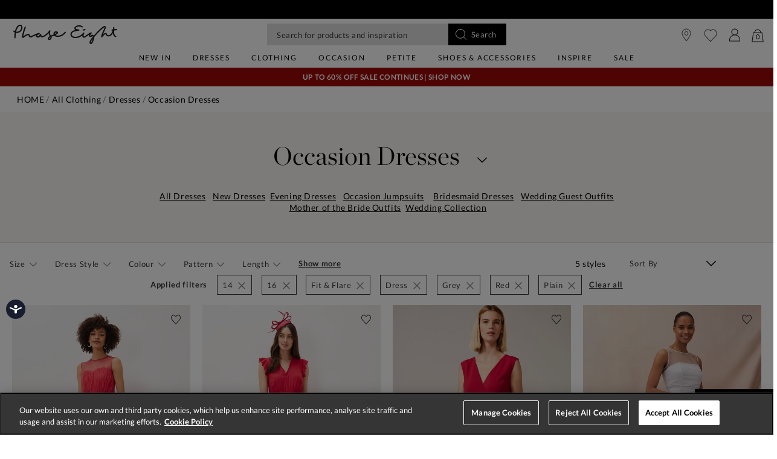

--- FILE ---
content_type: text/html;charset=UTF-8
request_url: https://www.phase-eight.com/clothing/dresses/occasion/14+16+20/grey+red/plain/dress+fit-%26-flare+shirt/?is=false&cgid=occasion
body_size: 36687
content:
<!DOCTYPE html>
<html lang="en">
<head>
<!--[if gt IE 9]><!-->


<script>
(function() {
  var d = document;
  var c = d.createElement('script');
  if (!('noModule' in c) && 'onbeforeload' in c) {
    var s = false;
    d.addEventListener('beforeload', function(e) {
      if (e.target === c) {
        s = true;
      } else if (!e.target.hasAttribute('nomodule') || !s) {
        return;
      }
      e.preventDefault();
    }, true);

    c.type = 'module';
    c.src = '.';
    d.head.appendChild(c);
    c.remove();
  }
}());
</script>


<script>window.beesfra={"app":{"basePath":"/on/demandware.static/Sites-P8-UK-Site/-/en/v1768975924214/","additionalScripts":["search"],"projectScripts":["paypalCreditFinancingOptions.val"]},"config":{"disableIncompleteFormsSubmit":false,"customMapStyle":null,"sizeConversionZeroPad":true},"resources":{"storeLocator":{"errorLocationDisabled":"This site wants to use your device's location"}}};</script>

<script type="module" src="/on/demandware.static/Sites-P8-UK-Site/-/en/v1768975924214/js/main.js"></script>
<script nomodule defer src="/on/demandware.static/Sites-P8-UK-Site/-/en/v1768975924214/js/legacy/main.js"></script>


  

  



  



<!--<![endif]-->


































<link rel="canonical" href="https://www.phase-eight.com/clothing/dresses/occasion/?is=false" />

    
        <link rel="alternate" href="https://www.phase-eight.com/eu/clothing/dresses/occasion/?is=false" hreflang="en" />
    
        <link rel="alternate" href="https://www.phase-eight.com/row/clothing/dresses/occasion/?is=false" hreflang="en" />
    
        <link rel="alternate" href="https://www.phase-eight.com/row/clothing/dresses/occasion/?is=false" hreflang="x-default" />
    
        <link rel="alternate" href="https://www.phase-eight.com/au/clothing/dresses/occasion/?is=false" hreflang="en-au" />
    
        <link rel="alternate" href="https://www.phase-eight.com/clothing/dresses/occasion/?is=false" hreflang="en-gb" />
    
        <link rel="alternate" href="https://www.phase-eight.com/de/clothing/dresses/occasion/?is=false" hreflang="de" />
    


<meta property="og:url" content="https://www.phase-eight.com/clothing/dresses/occasion/?is=false" />

  <meta http-equiv="content-language" content="en-GB" />


<meta charset=UTF-8>

<meta http-equiv="x-ua-compatible" content="ie=edge">

<meta name="viewport" content="width=device-width, initial-scale=1, maximum-scale=1, user-scalable=0"/>


  


<title>Women’s Occasion Dresses | Party &amp; Event Styles | Phase Eight UK | </title>

<link rel="apple-touch-icon" sizes="180x180" href="/on/demandware.static/Sites-P8-UK-Site/-/default/dwf341acf8/images/favicons/apple-touch-icon.png">
<link rel="icon" type="image/png" sizes="32x32" href="/on/demandware.static/Sites-P8-UK-Site/-/default/dw2553f2eb/images/favicons/favicon-32x32.png">
<link rel="icon" type="image/png" sizes="16x16" href="/on/demandware.static/Sites-P8-UK-Site/-/default/dw565508c6/images/favicons/favicon-16x16.png">
<link rel="manifest" href="/on/demandware.static/Sites-P8-UK-Site/-/default/dw9ca35181/images/favicons/site.webmanifest">
<meta name="msapplication-TileColor" content="#da532c">
<meta name="theme-color" content="#ffffff">









  
    <link rel="dns-prefetch" href="https://media.phase-eight.com">
    <link rel="preconnect" href="https://media.phase-eight.com">
  
    <link rel="dns-prefetch" href="https://try.abtasty.com">
    <link rel="preconnect" href="https://try.abtasty.com">
  



  <script type="text/javascript" src="https://try.abtasty.com/878fdfbfd8b1da497bb3d288341b4258.js" async></script>





















  
    <script type="text/javascript" src="https://chat.system.gnatta.com/script/app.js"></script>
  
    
    
  
  <div class="content-asset"><!-- dwMarker="content" dwContentID="a49ab750a78ef9d98428b9a07a" -->
    <!--Phase eight -->
<script type="text/javascript">
// Use your latest API key (94553a41-8b79-4f58-a2de-f205bd2e1fe8) to start a Gnatta web chat.
gnatta.start(
"94553a41-8b79-4f58-a2de-f205bd2e1fe8",
"https://chat.system.gnatta.com"
);
// Register the 3 web chat buttons on your web page for available, busy and offline
gnatta.registerWithOptions(
"b3dcd5f9-b110-400a-842d-e7b91cc658e5",
"gwc-chatAvailable",
"gwc-chatBusy",
"gwc-chatOffline",
{
hideBusy: true,
}
);
</script>
<script>
var isMobile = window.innerWidth < 769;
window.addEventListener('resize', function() {
isMobile = window.innerWidth < 769;
});
function updateButtonVisibility() {
const container = document.getElementById("gnatta-chat-container");
if (window.location.pathname === '/here-to-help/contact-us.html') {
if ($('#gwc-chatAvailable').is(":visible") === false) {
$('#gwc-chatAvailable1').hide();
} else {
$('#gwc-chatAvailable1').show();
}
}
// Check excluded URLs first
var excluded = ['/bag/', '/checkout', '/secure/checkout'];
for (let excludeURL of excluded) {
if (window.location.pathname.indexOf(excludeURL) === 0) {
container.style.visibility = 'hidden';
container.style.display = 'none';
return;
}
}
// Check always-enabled URLs
var alwaysEnableURL = ['/here-to-help/faqs.html', '/here-to-help/contact-us.html',
'/here-to-help/delivery.html', '/here-to-help/returns.html',
'/order/track/', '/stores', '/shopping-with-us/size-guide.html',
'/shopping-with-us/personal-styling.html'];
for (let enableURL of alwaysEnableURL) {
if (window.location.pathname.indexOf(enableURL) === 0) {
container.style.visibility = 'visible';
container.style.display = 'block';
return;
}
}
// Default behavior based on scroll and device type
const scrollPercentage = (window.innerHeight + window.scrollY) / document.body.clientHeight;
if (isMobile) {
const height = document.body.scrollHeight / 3;
if (window.scrollY < height || scrollPercentage > 0.95) {
container.style.visibility = 'hidden';
container.style.display = 'none';
} else {
container.style.visibility = 'visible';
container.style.display = 'block';
}
} else {
if (scrollPercentage > 0.95) {
container.style.visibility = 'hidden';
container.style.display = 'none';
} else {
container.style.visibility = 'visible';
container.style.display = 'block';
}
}
}
document.addEventListener("DOMContentLoaded", updateButtonVisibility);
document.onscroll = updateButtonVisibility;
</script>
<style>
.gnatta-inline-webchat-host-fullscreen {
overflow-y: hidden;
position: fixed;
}
.gnatta-webchat-hidden {
display: none;
}
.gnatta-inline-webchat {
max-width: 400px;
max-height: 600px;
width: 100%;
height: 100%;
position: fixed;
bottom: 0px;
right: 0px;
overflow: hidden;
visibility: visible;
z-index: 99999;
border: 0;
}
.gnatta-inline-webchat iframe {
width: 100%;
height: 100%;
border: 1px solid #e1e1e1;
box-shadow: 0 24px 0;
}
.gnatta-inline-webchat-collapse {
max-width: 400px;
max-height: 46px;
position: fixed;
bottom: 0px;
right: 0px;
z-index: 9999;
}
@media screen and (max-width: 430px) {
.gnatta-inline-webchat-collapse {
width: 100%;
max-width: 100%;
max-height: 46px;
position: fixed;
bottom: 0px;
right: 0px;
z-index: 9999;
}
.gnatta-inline-webchat {
right: 0px !important;
}
}
.gnatta-inline-webchat.fullscreen {
max-width: 100%;
max-height: 100%;
width: 100%;
height: 100%;
position: fixed;
top: 0;
bottom: 0;
right: 0;
left: 0;
border: 0;
padding: 0;
margin: 0;
float: none;
z-index: 9999;
border: none;
}
@media (min-width: 768px) {
#gnatta-chat-container {
display: block;
position: fixed;
bottom: 5%;
z-index: 99;
right: 0;
}
iframe#inline-gnatta-webchat {
min-height: 550px !important;
}
#gnatta-chat-container>#gwc-chatAvailable.btn.hidden,
#gnatta-chat-container>#gwc-chatBusy.btn.hidden {
display: none;
}
#gnatta-chat-container>.btn {
height: 40px;
width: 130px;
color: #ffffff;
background-color: #000000;
border-color: transparent;
padding: 0;
}
}
@media (max-width: 767px) {
#gnatta-chat-container {
display: block;
position: fixed;
bottom: 3rem;
right: 0;
z-index: 99;
}
#gnatta-chat-container>#gwc-chatAvailable.btn.hidden,
#gnatta-chat-container>#gwc-chatBusy.btn.hidden {
display: none;
}
#gnatta-chat-container>.btn {
width: 100px;
height: 30px;
color: #ffffff;
background-color: #000000;
border-color: transparent;
padding-right: 0px !important;
padding: 0;
font-size: 10px;
}
}
#gnatta-chat-container {
right: 0px !important;
}
</style>
<div id="gnatta-chat-container">
<button id="gwc-chatAvailable" type="button" class="btn btn-success hidden glyphicon glyphicon-envelope">
<span class="font-icon icon-fa-comment">&nbsp;</span>Chat</button><button id="gwc-chatBusy" type="button"
class="btn btn-warning hidden glyphicon glyphicon-envelope">
<span class="font-icon icon-fa-comment">&nbsp; </span>Chat</button><button id="gwc-chatOffline" type="button"
class="btn btn-danger hidden glyphicon glyphicon-envelope">
<span class="font-icon icon-fa-comment">&nbsp; </span>Chat
</button>
</div>

  </div> <!-- End content-asset -->





<link rel="preload" href="/on/demandware.static/Sites-P8-UK-Site/-/en/v1768975924214/css/style.css" as="style"/>


  <script type="text/javascript">
    /* Fix iOS browser back button navigation cache -
    * switching swatches is broken and page isn't scrolled to previous position */
    if (/iPad|iPhone|iPod/.test(navigator.platform) || (/Safari/.test(navigator.userAgent) && !/Chrome/.test(navigator.userAgent)) ) {
      if (window.performance && window.performance.navigation.type === window.performance.navigation.TYPE_BACK_FORWARD) {
        window.location.href = window.location.href + '#sp=[sessionstorage]';
      }
    }
  </script>


<meta name="description" content=" Phase Eight"/>









<link rel="stylesheet" href="/on/demandware.static/Sites-P8-UK-Site/-/en/v1768975924214/css/style.css" fetchpriority="high"/>



  










  
  







  <script type="text/javascript">
    var dataLayer = dataLayer || [];
    dataLayer.push({"visitorIP":"18.191.53.190","country":"GB","currency":"USD","pageType":"plp category","subtype":["Home","All Clothing","Dresses","Occasion Dresses"],"user":{"userId":"abboxZ5MbT9udlZd7DWNAgur3a","status":"Logged Out","customerStatus":"new","registrationDate":null,"lastSignIn":null,"firstPurchaseDate":null,"lastPurchaseDate":null,"revenueToDate":null,"firstName":null,"lastName":null,"dayOfBirth":null,"monthOfBirth":null,"yearOfBirth":null,"title":null,"email":null,"ometriaUserId":null,"newsletterEmail":null}});
    
  </script>



  <script type="text/javascript">
    window.googleAnalytics = {
      DATA_LAYER_NAME : 'dataLayer',
      CONTAINER_ID: 'GTM-MRDXNM',
      ANALYTICS_EVENTS_KEY : 'analyticsEvents',
      TRACK_CHECKOUT_STEP_URL : 'https://www.phase-eight.com/on/demandware.store/Sites-P8-UK-Site/en/Checkout-TrackStep'
    };

    var dataLayer = dataLayer || [];

    
    

  <!-- Google Tag Manager -->
    (function(w,d,s,l,i){w[l]=w[l]||[];w[l].push({'gtm.start':
    new Date().getTime(),event:'gtm.js'});var f=d.getElementsByTagName(s)[0],
    j=d.createElement(s),dl=l!='dataLayer'?'&l='+l:'';j.async=true;j.src=
    'https://www.googletagmanager.com/gtm.js?id='+i+dl;f.parentNode.insertBefore(j,f);
    })(window,document,'script','dataLayer','GTM-MRDXNM');
  </script>
  <!-- End Google Tag Manager -->






  <meta name="google-site-verification" content="ICZuqRMgxvJvDfvdkk3FxuUKo4VLDg7FQCFHrSfnQqo" />



<meta property="og:site_name" content="Phase Eight" />
<meta property="og:title" content="Women&rsquo;s Occasion Dresses | Party &amp; Event Styles | Phase Eight UK | " />


  <meta property="og:type" content="website" />




<meta name="twitter:card" content="summary_large_image" />
<meta name="twitter:site" content="@Phase_Eight" />
<meta name="twitter:title" content="Women&rsquo;s Occasion Dresses | Party &amp; Event Styles | Phase Eight UK | " />







<script src="https://cdnjs.cloudflare.com/ajax/libs/jquery/3.4.1/jquery.min.js" async></script>





  <link rel="stylesheet" href="/on/demandware.static/-/Sites/en/v1768975924214/clientv258.css" fetchpriority="low" as="style"/>












<script>
  window.siteData = {
    defaultCountry: 'GB',
    defaultCurrency: 'GBP',
    isGlobaleEnabled: 'true'
  };
</script>

<script type="text/javascript">//<!--
/* <![CDATA[ (head-active_data.js) */
var dw = (window.dw || {});
dw.ac = {
    _analytics: null,
    _events: [],
    _category: "",
    _searchData: "",
    _anact: "",
    _anact_nohit_tag: "",
    _analytics_enabled: "true",
    _timeZone: "Europe/London",
    _capture: function(configs) {
        if (Object.prototype.toString.call(configs) === "[object Array]") {
            configs.forEach(captureObject);
            return;
        }
        dw.ac._events.push(configs);
    },
	capture: function() { 
		dw.ac._capture(arguments);
		// send to CQ as well:
		if (window.CQuotient) {
			window.CQuotient.trackEventsFromAC(arguments);
		}
	},
    EV_PRD_SEARCHHIT: "searchhit",
    EV_PRD_DETAIL: "detail",
    EV_PRD_RECOMMENDATION: "recommendation",
    EV_PRD_SETPRODUCT: "setproduct",
    applyContext: function(context) {
        if (typeof context === "object" && context.hasOwnProperty("category")) {
        	dw.ac._category = context.category;
        }
        if (typeof context === "object" && context.hasOwnProperty("searchData")) {
        	dw.ac._searchData = context.searchData;
        }
    },
    setDWAnalytics: function(analytics) {
        dw.ac._analytics = analytics;
    },
    eventsIsEmpty: function() {
        return 0 == dw.ac._events.length;
    }
};
/* ]]> */
// -->
</script>
<script type="text/javascript">//<!--
/* <![CDATA[ (head-cquotient.js) */
var CQuotient = window.CQuotient = {};
CQuotient.clientId = 'bdch-P8-UK';
CQuotient.realm = 'BDCH';
CQuotient.siteId = 'P8-UK';
CQuotient.instanceType = 'prd';
CQuotient.locale = 'en';
CQuotient.fbPixelId = '__UNKNOWN__';
CQuotient.activities = [];
CQuotient.cqcid='';
CQuotient.cquid='';
CQuotient.cqeid='';
CQuotient.cqlid='';
CQuotient.apiHost='api.cquotient.com';
/* Turn this on to test against Staging Einstein */
/* CQuotient.useTest= true; */
CQuotient.useTest = ('true' === 'false');
CQuotient.initFromCookies = function () {
	var ca = document.cookie.split(';');
	for(var i=0;i < ca.length;i++) {
	  var c = ca[i];
	  while (c.charAt(0)==' ') c = c.substring(1,c.length);
	  if (c.indexOf('cqcid=') == 0) {
		CQuotient.cqcid=c.substring('cqcid='.length,c.length);
	  } else if (c.indexOf('cquid=') == 0) {
		  var value = c.substring('cquid='.length,c.length);
		  if (value) {
		  	var split_value = value.split("|", 3);
		  	if (split_value.length > 0) {
			  CQuotient.cquid=split_value[0];
		  	}
		  	if (split_value.length > 1) {
			  CQuotient.cqeid=split_value[1];
		  	}
		  	if (split_value.length > 2) {
			  CQuotient.cqlid=split_value[2];
		  	}
		  }
	  }
	}
}
CQuotient.getCQCookieId = function () {
	if(window.CQuotient.cqcid == '')
		window.CQuotient.initFromCookies();
	return window.CQuotient.cqcid;
};
CQuotient.getCQUserId = function () {
	if(window.CQuotient.cquid == '')
		window.CQuotient.initFromCookies();
	return window.CQuotient.cquid;
};
CQuotient.getCQHashedEmail = function () {
	if(window.CQuotient.cqeid == '')
		window.CQuotient.initFromCookies();
	return window.CQuotient.cqeid;
};
CQuotient.getCQHashedLogin = function () {
	if(window.CQuotient.cqlid == '')
		window.CQuotient.initFromCookies();
	return window.CQuotient.cqlid;
};
CQuotient.trackEventsFromAC = function (/* Object or Array */ events) {
try {
	if (Object.prototype.toString.call(events) === "[object Array]") {
		events.forEach(_trackASingleCQEvent);
	} else {
		CQuotient._trackASingleCQEvent(events);
	}
} catch(err) {}
};
CQuotient._trackASingleCQEvent = function ( /* Object */ event) {
	if (event && event.id) {
		if (event.type === dw.ac.EV_PRD_DETAIL) {
			CQuotient.trackViewProduct( {id:'', alt_id: event.id, type: 'raw_sku'} );
		} // not handling the other dw.ac.* events currently
	}
};
CQuotient.trackViewProduct = function(/* Object */ cqParamData){
	var cq_params = {};
	cq_params.cookieId = CQuotient.getCQCookieId();
	cq_params.userId = CQuotient.getCQUserId();
	cq_params.emailId = CQuotient.getCQHashedEmail();
	cq_params.loginId = CQuotient.getCQHashedLogin();
	cq_params.product = cqParamData.product;
	cq_params.realm = cqParamData.realm;
	cq_params.siteId = cqParamData.siteId;
	cq_params.instanceType = cqParamData.instanceType;
	cq_params.locale = CQuotient.locale;
	
	if(CQuotient.sendActivity) {
		CQuotient.sendActivity(CQuotient.clientId, 'viewProduct', cq_params);
	} else {
		CQuotient.activities.push({activityType: 'viewProduct', parameters: cq_params});
	}
};
/* ]]> */
// -->
</script>
<!-- Demandware Apple Pay -->

<style type="text/css">ISAPPLEPAY{display:inline}.dw-apple-pay-button,.dw-apple-pay-button:hover,.dw-apple-pay-button:active{background-color:black;background-image:-webkit-named-image(apple-pay-logo-white);background-position:50% 50%;background-repeat:no-repeat;background-size:75% 60%;border-radius:5px;border:1px solid black;box-sizing:border-box;margin:5px auto;min-height:30px;min-width:100px;padding:0}
.dw-apple-pay-button:after{content:'Apple Pay';visibility:hidden}.dw-apple-pay-button.dw-apple-pay-logo-white{background-color:white;border-color:white;background-image:-webkit-named-image(apple-pay-logo-black);color:black}.dw-apple-pay-button.dw-apple-pay-logo-white.dw-apple-pay-border{border-color:black}</style>

</head>


<body class=" ">
<div class="page" data-action="Search-Show" data-querystring="cgid=occasion&amp;is=false&amp;prefn1=size&amp;prefn2=color&amp;prefn3=pattern&amp;prefn4=styleType&amp;prefv1=14%7C16%7C20&amp;prefv2=Grey%7CRed&amp;prefv3=Plain&amp;prefv4=Dress%7CFit%20%26%20Flare%7CShirt" data-currency="GBP">



<link rel="stylesheet" href="/on/demandware.static/Sites-P8-UK-Site/-/en/v1768975924214/css/globale/styles.css" />
<script type="text/javascript" id="globale-script-loader-data" src="/on/demandware.static/Sites-P8-UK-Site/-/en/v1768975924214/js/geScriptLoader.js">
{
  "action": "Globale-ScriptLoaderData",
  "queryString": "",
  "locale": "en",
  "clientJsUrl": "https://web.global-e.com/merchant/clientsdk/1489",
  "apiVersion": "2.1.4",
  "clientJsMerchantId": 1489,
  "clientSettings": "{\"AllowClientTracking\":{\"Value\":\"true\"},\"CDNEnabled\":{\"Value\":\"true\"},\"CheckoutContainerSuffix\":{\"Value\":\"Global-e_International_Checkout\"},\"FT_IsAnalyticsSDKEnabled\":{\"Value\":\"true\"},\"FullClientTracking\":{\"Value\":\"true\"},\"IsMonitoringMerchant\":{\"Value\":\"true\"},\"IsV2Checkout\":{\"Value\":\"true\"},\"SetGEInCheckoutContainer\":{\"Value\":\"true\"},\"ShowFreeShippingBanner\":{\"Value\":\"true\"},\"TabletAsMobile\":{\"Value\":\"false\"},\"AdScaleClientSDKURL\":{\"Value\":\"https://web.global-e.com/merchant/GetAdScaleClientScript?merchantId=1489\"},\"AmazonUICulture\":{\"Value\":\"en-GB\"},\"AnalyticsSDKCDN\":{\"Value\":\"https://globale-analytics-sdk.global-e.com/PROD/bundle.js\"},\"AnalyticsUrl\":{\"Value\":\"https://services.global-e.com/\"},\"BfGoogleAdsEnabled\":{\"Value\":\"false\"},\"BfGoogleAdsLifetimeInDays\":{\"Value\":\"30\"},\"CashbackServiceDomainUrl\":{\"Value\":\"https://finance-cashback.global-e.com\"},\"CDNUrl\":{\"Value\":\"https://webservices.global-e.com/\"},\"ChargeMerchantForPrepaidRMAOfReplacement\":{\"Value\":\"false\"},\"CheckoutCDNURL\":{\"Value\":\"https://webservices.global-e.com/\"},\"EnableReplaceUnsupportedCharactersInCheckout\":{\"Value\":\"false\"},\"Environment\":{\"Value\":\"PRODUCTION\"},\"FinanceServiceBaseUrl\":{\"Value\":\"https://finance-calculations.global-e.com\"},\"FT_AnalyticsSdkEnsureClientIdSynchronized\":{\"Value\":\"true\"},\"FT_BrowsingStartCircuitBreaker\":{\"Value\":\"true\"},\"FT_BrowsingStartEventInsteadOfPageViewed\":{\"Value\":\"true\"},\"FT_IsLegacyAnalyticsSDKEnabled\":{\"Value\":\"true\"},\"FT_IsShippingCountrySwitcherPopupAnalyticsEnabled\":{\"Value\":\"false\"},\"FT_IsWelcomePopupAnalyticsEnabled\":{\"Value\":\"false\"},\"FT_PostponePageViewToPageLoadComplete\":{\"Value\":\"true\"},\"FT_UseGlobalEEngineConfig\":{\"Value\":\"true\"},\"FT_UtmRaceConditionEnabled\":{\"Value\":\"true\"},\"GTM_ID\":{\"Value\":\"GTM-PWW94X2\"},\"InternalTrackingEnabled\":{\"Value\":\"false\"},\"InvoiceEditorURL\":{\"Value\":\"documents/invoice_editor\"},\"PixelAddress\":{\"Value\":\"https://utils.global-e.com\"},\"RangeOfAdditionalPaymentFieldsToDisplayIDs\":{\"Value\":\"[1,2,3,4,5,6,7,8,9,10,11,12,13,14,15,16,17,18,19,20]\"},\"ReconciliationServiceBaseUrl\":{\"Value\":\"https://finance-reconciliation-engine.global-e.com\"},\"RefundRMAReplacementShippingTypes\":{\"Value\":\"[2,3,4]\"},\"RefundRMAReplacementStatuses\":{\"Value\":\"[9,11,12]\"},\"TrackingV2\":{\"Value\":\"true\"},\"UseShopifyCheckoutForPickUpDeliveryMethod\":{\"Value\":\"false\"},\"MerchantIdHashed\":{\"Value\":\"mZt4\"}}",
  "clientJsDomain": "https://web.global-e.com",
  "cookieDomain": "www.phase-eight.com",
  "globaleOperatedCountry": true,
  "performFrontendSiteUrlRedirect": true,
  "getSiteRedirectUrl": "https://www.phase-eight.com/on/demandware.store/Sites-P8-UK-Site/en/Globale-GetSiteRedirectUrl",
  "geoLocationCountryCode": {
    "countryCode": "US",
    "isCountryExists": true
  },
  "siteId": "P8-UK",
  "country": "US",
  "currency": "USD",
  "culture": "en-US",
  "allowedSite": false,
  "languageSwitcher": {
    "enabled": false
  },
  "allowedCurrencies": {
    "default": [
      "GBP",
      "EUR",
      "USD"
    ],
    "NZ": [
      "GBP",
      "EUR",
      "USD",
      "AUD"
    ]
  }
}
</script>






































  









  <!-- Google Tag Manager (noscript) -->
  <noscript>
    <iframe src="https://www.googletagmanager.com/ns.html?id=GTM-MRDXNM" height="0" width="0" style="display:none;visibility:hidden"></iframe>
  </noscript>
  <!-- End Google Tag Manager (noscript) -->















<div class="header-banner slide-up  ">
  <div class="container-fluid">
    <div class="row">
      <div class="col-12 col-md-8 col-lg-10 offset-md-2 offset-lg-1 banner-container">
        <div class="content mx-3">
          
          
          <div class="header-banner-global ">
            
	 


	
	
		<!-- default-stripbanner-141025 -->
<style>
    .vert .carousel-item-next.carousel-item-left,
    .vert .carousel-item-prev.carousel-item-right {
        -webkit-transform: translate3d(0, 0, 0);
        transform: translate3d(0, 0, 0);
        -webkit-transition: 1s;
        -moz-transition: 1s;
        -ms-transition: 1s;
        -o-transition: 1s;
        transition: 1s;
    }
  
    .vert .carousel-item-next,
    .vert .active.carousel-item-right {
        -webkit-transform: translate3d(0, 100%, 0);
        transform: translate3d(0, 100% 0);
        -webkit-transition: 1s;
        -moz-transition: 1s;
        -ms-transition: 1s;
        -o-transition: 1s;
        transition: 1s;
    }
  
    .vert .carousel-item-prev,
    .vert .active.carousel-item-left {
        -webkit-transform: translate3d(0, -100%, 0);
        transform: translate3d(0, -100%, 0);
        -webkit-transition: 1s;
        -moz-transition: 1s;
        -ms-transition: 1s;
        -o-transition: 1s;
        transition: 1s;
    }
  
    .new-pdp .header-banner.new-global-banner:has(.rd-global-banner-text > div:not(.carousel), .product-desc-tab-body li > div:not(.carousel), .product-desc-tab-body p > div:not(.carousel), .rd-global-banner-text p, .product-desc-tab-body li p, .product-desc-tab-body p p, .rd-global-banner-text a, .product-desc-tab-body li a, .product-desc-tab-body p a), .new-pdp .header-banner.new-global-banner:has(.rd-global-banner-text .carousel-item, .product-desc-tab-body li .carousel-item, .product-desc-tab-body p .carousel-item), .new-pdp div.header-banner.new-global-banner,.header-banner.slide-up {
        background: #fff !important;
    }
    .new-pdp .header-banner.new-global-banner .header-banner-global a, .header-banner.slide-up a{
        color: #000!important;
      }
    .country-selector__current__selection {
        color: #000!important;
    }
  
    @media (max-width: 544px) {
      .header-banner.slide-up {
        background: #fff !important;
        font-size: 0.775rem;
      }
  
      .header-banner.slide-up a{
        color: #000!important;
      }
      .country-selector__current__selection {
        color: #000!important;
    }
    .header-banner.slide-up .banner-container .content.mx-3 {
        margin-left: 0 !important;
        margin-right: 0 !important;
    }
    }
    @media (max-width: 420px) {
        .header-banner.slide-up a{
            font-size: 0.700rem;
        }
    }
    @media (max-width: 379px) {
        .header-banner.slide-up a{
            font-size: 0.775rem;
        }
    }
    @media (max-width: 340px) {
        .header-banner.slide-up a{
            font-size: 0.675rem;
        }
    }
    .header-banner.header-banner-bottom {
        display: none;
    }
    @media (min-width: 768px) {
    .header-banner .country-selector__current, .header-banner .country-selector__current:not([href]):not([tabindex]):hover{
        color:#000;
        }
        
        .header-banner .country-selector__current, .header-banner .country-selector__current:not([href]):not([tabindex]){
        color:#000;
        }
    }
@media (min-width: 992px) {
.nav-menu__items--level-2 li.nav-menu__item[class*="col-"] {
padding-left: 12px;
padding-right: 12px;
}
.nav-menu__items--level-2{
padding-bottom:32px !important;
}
}
/***Removing goodwood sticket from seach box***/
.suggestions .suggestions__products .lockup-sticker {
    display: none;
}
.header-banner.slide-up a.sale-link {
    color: #FF0000 !important;
}
.new-pdp .header-banner.new-global-banner .header-banner-global a.sale-link, .header-banner.slide-up a.sale-link {
    color: #FF0000 !important;
}

  </style>
  
  <div class="container">
    <div id="carouselVertical" class="carousel vert slide" data-ride="carousel" data-interval="900">
        <div class="carousel-inner">
            <!-- <div class="carousel-item active">
                <p class="mb-0">
                    <a href="https://www.phase-eight.com/sale/" class="sale-link">
                        Sale: Up To 60% Off | Shop Now
                    </a>
                </p>
            </div> -->
        <div class="carousel-item bg-pink1 active">
          <p class="mb-0">
              <a href="https://www.phase-eight.com/here-to-help/delivery.html">
                  Free standard delivery on orders over £150
              </a>
          </p>
      </div>

      <div class="carousel-item">
          <p class="mb-0">
              <a href="https://www.phase-eight.com/here-to-help/delivery.html">
                  Order by 8pm for next day delivery*
              </a>
          </p>
      </div>
    </div>
    </div>
  </div>
  
  <script src="https://code.jquery.com/jquery-3.6.0.min.js"
    integrity="sha256-/xUj+3OJU5yExlq6GSYGSHk7tPXikynS7ogEvDej/m4=" crossorigin="anonymous"></script>
<script>
    $(document).ready(function(){
        //$(".primary-category-slider .nav-menu__item-link-name:contains(Sale)").css("color", "#FF0000");
        //Navigation sub links in red
        $(".nav-menu__item-link--level-1 .nav-menu__item-link-name:contains('Dresses')").closest(".nav-menu__item").find(".nav-menu__item-link--level-3 .nav-menu__item-link-name:contains('Sale Dresses')").css("color", "#FF0000");
        $(".nav-menu__item-link--level-1 .nav-menu__item-link-name:contains('Clothing')").closest(".nav-menu__item").find(".nav-menu__item-link--level-3 .nav-menu__item-link-name:contains('Sale')").css("color", "#FF0000");
        $(".nav-menu__item-link--level-1 .nav-menu__item-link-name:contains('Occasion')").closest(".nav-menu__item").find(".nav-menu__item-link--level-3 .nav-menu__item-link-name:contains('Sale Occasion')").css("color", "#FF0000");
        $(".nav-menu__item-link--level-1 .nav-menu__item-link-name:contains('Petite')").closest(".nav-menu__item").find(".nav-menu__item-link--level-3 .nav-menu__item-link-name:contains('Sale Petites')").css("color", "#FF0000");
        $(".nav-menu__item-link--level-1 .nav-menu__item-link-name:contains('Shoes & Accessories')").closest(".nav-menu__item").find(".nav-menu__item-link--level-3 .nav-menu__item-link-name:contains('Sale Shoes')").css("color", "#FF0000");
        $(".nav-menu__item-link--level-1 .nav-menu__item-link-name:contains('Shoes & Accessories')").closest(".nav-menu__item").find(".nav-menu__item-link--level-3 .nav-menu__item-link-name:contains('Sale Accessories')").css("color", "#FF0000");
        $(".nav-menu__item-link--level-1 .nav-menu__item-link-name:contains('Partywear')").closest(".nav-menu__item").find(".nav-menu__item-link--level-3 .nav-menu__item-link-name:contains('Sale Partywear')").css("color", "#FF0000");
    });
</script>
	

 
	
          </div>
        </div>
      </div>
        
        
          <div class="col-1 pl-0 text-right align-self-center globale-selector container">
            

































    <div class="country-selector globale-selector" data-size-conversions="{&quot;prefix&quot;:&quot;UK&quot;,&quot;sizes&quot;:{&quot;default&quot;:[6,8,10,12,14,16,18,20,22,24,26],&quot;current&quot;:[6,8,10,12,14,16,18,20,22,24,26]}}"
    data-shoe-size-conversions="{&quot;prefix&quot;:null,&quot;sizes&quot;:{&quot;default&quot;:null,&quot;current&quot;:null}}">
        


<div class="country-selector__current">
<span class="country-selector__current country-selector__current__selection d-inline-block">
US
&#40;$&#41;
</span>
</div>


    </div>


          </div>
        
    </div>
  </div>
</div>

<header
  class="compact-header header-z-index header-sticky
    
    "
  
>
  <nav>
    <div class="header container">
      <div class="header-items row justify-content-between">
        <div class="header-item__menu d-flex">
          <div class="header-element header-element__menu menu d-inline-block d-lg-none nav-menu__link"
  data-toggle=".nav-menu" aria-expanded="false">
  
      <img class="header-imag" src="/on/demandware.static/Sites-P8-UK-Site/-/default/dw23e57dc5/images/menu.svg" alt="Menu" loading="eager"/>
  
  <div class="nav-menu__link__text text-center">Menu</div>
</div>

          <div class="header-element left header-element__search menu nav-menu__link d-lg-none d-none"
    data-toggle="search-mobile" role="button" aria-expanded="false">
    <img src="/on/demandware.static/Sites-P8-UK-Site/-/default/dwab63a93e/images/search.svg" alt="Looking for something?.." loading="eager" fetchpriority="high"/>
</div>

          <div class="header-search d-lg-none"></div>
          <div class="header-element stores left">
            <a href="https://www.phase-eight.com/stores/">
    
        <img src="/on/demandware.static/Sites-P8-UK-Site/-/default/dwc530137c/images/store.svg" alt="Phase Eight" loading="eager"/>
    
</a>
          </div>
          <div class="header-element logo left d-none d-md-block">
            
  <a class="navbar-header brand pl-2 pl-md-0" href="/" title="Phase Eight Home">
    <img class="header-image" src="/on/demandware.static/Sites-P8-UK-Site/-/default/dw4fb879dd/images/logo.svg" alt="Phase Eight" loading="eager"/>
  </a>


          </div>
          <div class="header-element__user left user mr-20 d-none">
            
































  
    <a href="https://www.phase-eight.com/login/">
      <div class="header-element__icon">
          <img src="/on/demandware.static/Sites-P8-UK-Site/-/default/dw6b51f9dc/images/account.svg" alt="Phase Eight" loading="eager"/>
      </div>
      <span class="header-element__text user-message">
        Sign In
      </span>
    </a>
  

          </div>
        </div>
        <div class="header-element logo center d-block d-sm-none">
          
  <a class="navbar-header brand pl-2 pl-md-0" href="/" title="Phase Eight Home">
    <img class="header-image" src="/on/demandware.static/Sites-P8-UK-Site/-/default/dw4fb879dd/images/logo.svg" alt="Phase Eight" loading="eager"/>
  </a>


        </div>
        <div class="header-item__search center">
          

<div class="site-search px-md-0">
  <form role="search" action="/search/" method="get" name="simpleSearch" novalidate>
    
    <input class="form-control search-field"
      type="search"
      name="q"
      value=""
      placeholder="Looking for something?.."
      autocomplete="off"
      aria-label="Looking for something?.." />
    
      <div class="suggestions-wrapper" data-url="/on/demandware.store/Sites-P8-UK-Site/en/SearchServices-GetSuggestions?q="></div>
      <div class="trending-suggestions">
        






























<div class="suggestions text-left row text-capitalize">
  <div class="close-button-wrapper close-search-wrapper close-search pull-right d-md-none">
    <button type="button" class="close close-button close-search" aria-label="Close">
      
  


<i class="font-icon icon-cross " aria-hidden="true"></i>

    </button>
  </div>

  <span class="arrow-up position-absolute bg-white"></span>

  <div class="suggestions-outer-container container-fluid px-0 px-md-2">
    
      <div class="row suggestions-title-row">
        <h2 class="suggestions-title">
          <span>Trending Now:</span>
        </h2>
      </div>
    

    <div class="row suggestions-container mb-md-4">
      
      <div class="suggestions__products">
        
          
	 


	





























<div class="product-suggestions container">
  <div class="row text-left">
    
  </div>
</div>
 
	
        
      </div>
    </div>

    <span class="suggestions__footer hidden-sm-down js-load-recent-search" url="/on/demandware.store/Sites-P8-UK-Site/en/SearchServices-RecentSearches">
    </span>
    <div class="clear-search-footer text-center d-md-none">
      <button type="button" class="close-button close-search" aria-label="Close">
        Clear
  


<i class="font-icon icon-cross " aria-hidden="true"></i>

      </button>
    </div>
  </div>
</div>

      </div>
    
    <input type="hidden" value="en" name="lang" />
    <input type="hidden" value="search" name="suggestion" />
    <div class="site-search__controls position-relative">
      <a href="javascript:;" class="clear-search position-absolute text-capitalize">
        <u>Clear search</u>
        
  


<i class="font-icon icon-cross clear-search__icon" aria-hidden="true"></i>

      </a>
      <button type="submit" class="btn btn-link search-button py-1 d-inline-block position-absolute search-icon-wrapper" data-button-text="Search">
        
          <img src="/on/demandware.static/Sites-P8-UK-Site/-/default/dwab63a93e/images/search.svg" alt="Looking for something?.." loading="eager"/>
        
      </button>
    </div>
  </form>
</div>

        </div>
        <div class="right-container">
          <div class="header-items__controls--right right">
            <div class="row no-gutters inner-container">
  
    <div class="header-element header-element__wishlist wishlist">
      <a class="wishlist-link" href="https://www.phase-eight.com/wishlist/">
  
    <span class="header-element__icon">
      
        <img class="wishlist" src="/on/demandware.static/Sites-P8-UK-Site/-/default/dw7f967f51/images/wishlist.svg" alt="wishlist" loading="eager"/>
      
    </span>
  
  <span class="header-element__text">
    Wishlist
  </span>
  
</a>
<div class="wishlist__indicator wishlist__indicator--added border">
  <span class="wishlist__indicator__arrow-up border d-none d-md-block"></span>
  <div class="wishlist__indicator__content p-2">
    <div class="wishlist__indicator__icon mb-2">
      <span class="wishlist-icon wishlist-icon--active">
  <svg
    version="1.1" id="Layer_1" xmlns="http://www.w3.org/2000/svg" xmlns:xlink="http://www.w3.org/1999/xlink" x="0px" y="0px"
    width="40px" height="40px" viewBox="0 0 40 40" enable-background="new 0 0 40 40" xml:space="preserve"
  >
    <g transform="translate(0,-952.36218)">
      <path fill="#1d1d1d" d="M10.435,952.922c-2.667,0-5.32,1.164-7.344,3.501c-4.043,4.674-4.053,12.176-0.014,16.855l16.18,18.742
        c0.392,0.455,1.137,0.455,1.527,0c5.398-6.238,10.785-12.484,16.183-18.724c4.044-4.674,4.044-12.18,0-16.856
        c-4.046-4.675-10.661-4.675-14.703,0l-2.234,2.559l-2.235-2.576C15.616,953.892,12.913,952.909,10.435,952.922L10.435,952.922z"/>
    </g>
  </svg>

</span>
    </div>
    <div class="wishlist__indicator__text">
      Added to Wishlist
    </div>
  </div>
</div>

<div class="wishlist__indicator wishlist__indicator--removed border">
  <span class="wishlist__indicator__arrow-up border d-none d-md-block"></span>
  <div class="wishlist__indicator__content p-2">
    <div class="wishlist__indicator__icon mb-2">
      <span class="wishlist-icon wishlist-icon--inactive">
  <svg
    version="1.1" id="Layer_1" xmlns="http://www.w3.org/2000/svg" xmlns:xlink="http://www.w3.org/1999/xlink" x="0px" y="0px"
    width="40px" height="40px" viewBox="0 0 40 40" enable-background="new 0 0 40 40" xml:space="preserve"
  >
    <g transform="translate(0,-952.36218)">
      <path fill="#1d1d1d" d="M10.382,952.922c-2.667,0-5.321,1.164-7.344,3.501c-4.044,4.674-4.054,12.176-0.015,16.855l16.181,18.742
        c0.391,0.456,1.136,0.456,1.527,0c5.397-6.237,10.784-12.483,16.182-18.724c4.043-4.674,4.043-12.18,0-16.856
        c-4.045-4.675-10.661-4.675-14.703,0l-2.234,2.559l-2.235-2.576C15.563,953.892,12.86,952.909,10.382,952.922L10.382,952.922z
        M10.382,955.207c2.102,0,4.216,0.944,5.85,2.831l2.988,3.464c0.392,0.458,1.137,0.458,1.528,0l2.975-3.448
        c3.264-3.774,8.415-3.774,11.679,0c3.266,3.775,3.266,9.87,0,13.646c-5.142,5.942-10.283,11.895-15.425,17.833L4.552,971.682
        c-3.264-3.779-3.266-9.87,0-13.644C6.183,956.151,8.28,955.207,10.382,955.207z"/>
    </g>
  </svg>
</span>

    </div>
    <div class="wishlist__indicator__text">
      Removed from Wishlist
    </div>
  </div>
</div>

    </div>
  
  <div class="header-element header-element__user user">
    
































  
    <a href="https://www.phase-eight.com/login/">
      <div class="header-element__icon">
          <img src="/on/demandware.static/Sites-P8-UK-Site/-/default/dw6b51f9dc/images/account.svg" alt="Phase Eight" loading="eager"/>
      </div>
      <span class="header-element__text user-message">
        Sign In
      </span>
    </a>
  

  </div>
    <div class="header-element header-element__stores stores right">
      <a href="https://www.phase-eight.com/stores/">
    
        <img src="/on/demandware.static/Sites-P8-UK-Site/-/default/dwc530137c/images/store.svg" alt="Phase Eight" loading="eager"/>
    
</a>
    </div>
  <div class="header-element header-element__minicart minicart js-minicart" data-action-url="/on/demandware.store/Sites-P8-UK-Site/en/Cart-MiniCartShow" url="/on/demandware.store/Sites-P8-UK-Site/en/Cart-MiniCart">
    































<div class="minicart-total">
  <a class="minicart-link " href="https://www.phase-eight.com/bag/" title="View Bag">
    <div class="header-element__icon minicart-icon__container">
      
        <img class="minicart" src="/on/demandware.static/Sites-P8-UK-Site/-/default/dw3aacedc9/images/minicart.svg" alt="Bag" loading="eager"/>
      
    </div>
    <span class="minicart-label header-element__text">
      Bag
    </span>
    <span class="minicart-round-element">
    <span class="minicart-quantity" data-qt="0.0">0</span>
  </a>
  <span class="minicart-grand-total" data-total="">
    
      
    
  </span>
</div>
<div class="minicart__pane collapse" data-init-flyout-under-header="null" id="miniCart">
  <div class="modal-background show" data-target="#miniCart" data-toggle="collapse" role="button" aria-expanded="false" aria-controls="#miniCart"></div>
  <div class="minicart__container d-block border-left">

  </div>
</div>

  </div>
</div>

          </div>
          <div class="header-item__search right d-none">
              

<div class="site-search px-md-0">
  <form role="search" action="/search/" method="get" name="simpleSearch" novalidate>
    
    <input class="form-control search-field"
      type="search"
      name="q"
      value=""
      placeholder="Looking for something?.."
      autocomplete="off"
      aria-label="Looking for something?.." />
    
      <div class="suggestions-wrapper" data-url="/on/demandware.store/Sites-P8-UK-Site/en/SearchServices-GetSuggestions?q="></div>
      <div class="trending-suggestions">
        






























<div class="suggestions text-left row text-capitalize">
  <div class="close-button-wrapper close-search-wrapper close-search pull-right d-md-none">
    <button type="button" class="close close-button close-search" aria-label="Close">
      
  


<i class="font-icon icon-cross " aria-hidden="true"></i>

    </button>
  </div>

  <span class="arrow-up position-absolute bg-white"></span>

  <div class="suggestions-outer-container container-fluid px-0 px-md-2">
    
      <div class="row suggestions-title-row">
        <h2 class="suggestions-title">
          <span>Trending Now:</span>
        </h2>
      </div>
    

    <div class="row suggestions-container mb-md-4">
      
      <div class="suggestions__products">
        
          
	 


	





























<div class="product-suggestions container">
  <div class="row text-left">
    
  </div>
</div>
 
	
        
      </div>
    </div>

    <span class="suggestions__footer hidden-sm-down js-load-recent-search" url="/on/demandware.store/Sites-P8-UK-Site/en/SearchServices-RecentSearches">
    </span>
    <div class="clear-search-footer text-center d-md-none">
      <button type="button" class="close-button close-search" aria-label="Close">
        Clear
  


<i class="font-icon icon-cross " aria-hidden="true"></i>

      </button>
    </div>
  </div>
</div>

      </div>
    
    <input type="hidden" value="en" name="lang" />
    <input type="hidden" value="search" name="suggestion" />
    <div class="site-search__controls position-relative">
      <a href="javascript:;" class="clear-search position-absolute text-capitalize">
        <u>Clear search</u>
        
  


<i class="font-icon icon-cross clear-search__icon" aria-hidden="true"></i>

      </a>
      <button type="submit" class="btn btn-link search-button py-1 d-inline-block position-absolute search-icon-wrapper" data-button-text="Search">
        
          <img src="/on/demandware.static/Sites-P8-UK-Site/-/default/dwab63a93e/images/search.svg" alt="Looking for something?.." loading="eager"/>
        
      </button>
    </div>
  </form>
</div>

          </div>
        </div>
      </div>
    </div>
  
      
	 


	

  
  
    






























  
  


  


<nav
  id="main-nav"
  class="
    nav-menu d-lg-block position-lg-static w-lg-100 mw-lg-100 mx-lg-auto text-lg-center border-left border-lg-left-0
    nav-menu--left
    nav-menu--slide
    "
  aria-label="Main menu" role="navigation"
>
  <div class="nav-menu__overlay" data-toggle=".nav-menu"><!-- overlay after menu activation --></div>
  <div class="nav-menu__header d-lg-none">
    <div class="nav-menu__header__logo-row row align-items-center no-gutters">
      <div class="nav-menu__header__logo col-6 col-lg-4 pt-1 mb-sm-0 order-1">
        
  <a class="navbar-header brand pl-2 pl-md-0" href="/" title="Phase Eight Home">
    <img class="header-image" src="/on/demandware.static/Sites-P8-UK-Site/-/default/dw4fb879dd/images/logo.svg" alt="Phase Eight" loading="eager"/>
  </a>


      </div>
      <div class="nav-menu__header__close col-6 col-lg-4 px-0 mb-lg-1 mb-sm-0 order-1">
        <button class="btn btn-link nav-menu__close line-height-1" data-toggle=".nav-menu">
          
  


<i class="font-icon icon-cross d-block nav-menu__close-icon" aria-hidden="true"></i>

          <span class="nav-menu__close-text small">Close</span>
        </button>
      </div>
    </div>
    <div class="nav-menu__search w-100 pt-2 pb-3 position-relative clearfix-self">
      
      

<div class="site-search px-md-0">
  <form role="search" action="/search/" method="get" name="simpleSearch" novalidate>
    
    <input class="form-control search-field"
      type="search"
      name="q"
      value=""
      placeholder="Looking for something?.."
      autocomplete="off"
      aria-label="Looking for something?.." />
    
    <input type="hidden" value="en" name="lang" />
    <input type="hidden" value="search" name="suggestion" />
    <div class="site-search__controls position-relative">
      <a href="javascript:;" class="clear-search position-absolute text-capitalize">
        <u>Clear search</u>
        
  


<i class="font-icon icon-cross clear-search__icon" aria-hidden="true"></i>

      </a>
      <button type="submit" class="btn btn-link search-button py-1 d-inline-block position-absolute search-icon-wrapper" data-button-text="Search">
        
          <img src="/on/demandware.static/Sites-P8-UK-Site/-/default/dwab63a93e/images/search.svg" alt="Looking for something?.." loading="eager"/>
        
      </button>
    </div>
  </form>
</div>

    </div>
    <div class="imagery-navigation d-md-none">
      
	 


	
  
    
      <div class="content-block-event">
        <style>
  .imagery-navigation {
    padding-left: 0;
  }

  .imagery-navigation img {
    width: 100%;
    height: auto;
  }

  .nav-menu__header {
    padding-bottom: 2rem;
  }

  .nav-menu__body {
    height: -webkit-calc(100% - 365px);
    height: calc(100% - 365px);
  }

  .imagery-navigation .cat-Imagery {
    gap: 0.5rem;
    padding: 0px 8px;
  }
</style>
<div class="d-flex cat-Imagery">

  <a href="https://www.phase-eight.com/clothing/occasionwear/" title="Occasion">
    <img src="https://www.phase-eight.com/on/demandware.static/-/Library-Sites-P8SharedLibrary/default/dw28a98b14/images/2026/meganav/12-01-26/Occasion_M.jpg" class="w-100 img-fluid lazy cld-responsive"
      loading="eager" fetchpriority="high" alt="Occasion" width="176" height="176" style="max-width: 500px;" />
    <span class="cat-name text-center pt-2 d-block">Occasion</span>
  </a>
  <a href="https://www.phase-eight.com/clothing/dresses/" title="Dresses">
    <img src="https://www.phase-eight.com/on/demandware.static/-/Library-Sites-P8SharedLibrary/default/dwd54b7e68/images/2026/meganav/12-01-26/Dresses_M.jpg" class="w-100 img-fluid lazy cld-responsive"
      loading="eager" fetchpriority="high" alt="Dresses" width="176" height="176" style="max-width: 500px;" />
    <span class="cat-name text-center pt-2 d-block">Dresses</span>
  </a>

  <a href="https://www.phase-eight.com/clothing/coats/" title="Coats">
    <img src="https://www.phase-eight.com/on/demandware.static/-/Library-Sites-P8SharedLibrary/default/dw90e9dc0c/images/2026/meganav/12-01-26/Coats_M.jpg" class="w-100 img-fluid lazy cld-responsive"
      loading="eager" fetchpriority="high" alt="Coats" width="176" height="176" style="max-width: 500px;" />
    <span class="cat-name text-center pt-2 d-block">Coats</span>
  </a>
</div>
      </div>
    
  
 
	
    </div>
    































  
    
      <div id="item-36e2b6dec3afe6f7af7ba48001-back" class="nav-menu__back collapse py-3 px-2">
        <a
          href="javascript:;"
          class="nav-menu__back-link"
          data-toggle="collapse" data-target="#item-36e2b6dec3afe6f7af7ba48001-items,#item-36e2b6dec3afe6f7af7ba48001-back" aria-expanded="false" aria-controls="#item-36e2b6dec3afe6f7af7ba48001-items,#item-36e2b6dec3afe6f7af7ba48001-back"
        >
          <span class="nav-menu__back-link-chevron">
            
  


<i class="font-icon icon-chevron-left nav-menu__back-link-chevron-icon" aria-hidden="true"></i>

          </span>
          <span class="nav-menu__back-link-text">Back</span>
        </a>
      </div>
    
  
    
      <div id="item-d1d29a11ae57e6ff413716d82e-back" class="nav-menu__back collapse py-3 px-2">
        <a
          href="javascript:;"
          class="nav-menu__back-link"
          data-toggle="collapse" data-target="#item-d1d29a11ae57e6ff413716d82e-items,#item-d1d29a11ae57e6ff413716d82e-back" aria-expanded="false" aria-controls="#item-d1d29a11ae57e6ff413716d82e-items,#item-d1d29a11ae57e6ff413716d82e-back"
        >
          <span class="nav-menu__back-link-chevron">
            
  


<i class="font-icon icon-chevron-left nav-menu__back-link-chevron-icon" aria-hidden="true"></i>

          </span>
          <span class="nav-menu__back-link-text">Back</span>
        </a>
      </div>
    
  
    
      <div id="item-63bcc471e920b6586c3ce06af5-back" class="nav-menu__back collapse py-3 px-2">
        <a
          href="javascript:;"
          class="nav-menu__back-link"
          data-toggle="collapse" data-target="#item-63bcc471e920b6586c3ce06af5-items,#item-63bcc471e920b6586c3ce06af5-back" aria-expanded="false" aria-controls="#item-63bcc471e920b6586c3ce06af5-items,#item-63bcc471e920b6586c3ce06af5-back"
        >
          <span class="nav-menu__back-link-chevron">
            
  


<i class="font-icon icon-chevron-left nav-menu__back-link-chevron-icon" aria-hidden="true"></i>

          </span>
          <span class="nav-menu__back-link-text">Back</span>
        </a>
      </div>
    
  
    
      <div id="item-0d7d01c5163cf7584788928620-back" class="nav-menu__back collapse py-3 px-2">
        <a
          href="javascript:;"
          class="nav-menu__back-link"
          data-toggle="collapse" data-target="#item-0d7d01c5163cf7584788928620-items,#item-0d7d01c5163cf7584788928620-back" aria-expanded="false" aria-controls="#item-0d7d01c5163cf7584788928620-items,#item-0d7d01c5163cf7584788928620-back"
        >
          <span class="nav-menu__back-link-chevron">
            
  


<i class="font-icon icon-chevron-left nav-menu__back-link-chevron-icon" aria-hidden="true"></i>

          </span>
          <span class="nav-menu__back-link-text">Back</span>
        </a>
      </div>
    
  
    
      <div id="item-a1abd3e412a4a2ec52496f995f-back" class="nav-menu__back collapse py-3 px-2">
        <a
          href="javascript:;"
          class="nav-menu__back-link"
          data-toggle="collapse" data-target="#item-a1abd3e412a4a2ec52496f995f-items,#item-a1abd3e412a4a2ec52496f995f-back" aria-expanded="false" aria-controls="#item-a1abd3e412a4a2ec52496f995f-items,#item-a1abd3e412a4a2ec52496f995f-back"
        >
          <span class="nav-menu__back-link-chevron">
            
  


<i class="font-icon icon-chevron-left nav-menu__back-link-chevron-icon" aria-hidden="true"></i>

          </span>
          <span class="nav-menu__back-link-text">Back</span>
        </a>
      </div>
    
  
    
      <div id="item-c6b919508cfb3363e2ce8b83a1-back" class="nav-menu__back collapse py-3 px-2">
        <a
          href="javascript:;"
          class="nav-menu__back-link"
          data-toggle="collapse" data-target="#item-c6b919508cfb3363e2ce8b83a1-items,#item-c6b919508cfb3363e2ce8b83a1-back" aria-expanded="false" aria-controls="#item-c6b919508cfb3363e2ce8b83a1-items,#item-c6b919508cfb3363e2ce8b83a1-back"
        >
          <span class="nav-menu__back-link-chevron">
            
  


<i class="font-icon icon-chevron-left nav-menu__back-link-chevron-icon" aria-hidden="true"></i>

          </span>
          <span class="nav-menu__back-link-text">Back</span>
        </a>
      </div>
    
  
    
      <div id="item-58c2e27723b9f202c58b0588ed-back" class="nav-menu__back collapse py-3 px-2">
        <a
          href="javascript:;"
          class="nav-menu__back-link"
          data-toggle="collapse" data-target="#item-58c2e27723b9f202c58b0588ed-items,#item-58c2e27723b9f202c58b0588ed-back" aria-expanded="false" aria-controls="#item-58c2e27723b9f202c58b0588ed-items,#item-58c2e27723b9f202c58b0588ed-back"
        >
          <span class="nav-menu__back-link-chevron">
            
  


<i class="font-icon icon-chevron-left nav-menu__back-link-chevron-icon" aria-hidden="true"></i>

          </span>
          <span class="nav-menu__back-link-text">Back</span>
        </a>
      </div>
    
  
    
      <div id="item-7acef7e18cdb032b8d0952680b-back" class="nav-menu__back collapse py-3 px-2">
        <a
          href="javascript:;"
          class="nav-menu__back-link"
          data-toggle="collapse" data-target="#item-7acef7e18cdb032b8d0952680b-items,#item-7acef7e18cdb032b8d0952680b-back" aria-expanded="false" aria-controls="#item-7acef7e18cdb032b8d0952680b-items,#item-7acef7e18cdb032b8d0952680b-back"
        >
          <span class="nav-menu__back-link-chevron">
            
  


<i class="font-icon icon-chevron-left nav-menu__back-link-chevron-icon" aria-hidden="true"></i>

          </span>
          <span class="nav-menu__back-link-text">Back</span>
        </a>
      </div>
    
  


  </div>
  <div class="nav-menu__body w-100 ">
    
    
      
      































  <ul class="nav-menu__items nav-menu__items--level-1 list-unstyled mb-lg-0 px-2">
    
      <li class="nav-menu__item nav-menu__item--item-36e2b6dec3afe6f7af7ba48001 d-lg-inline-block px-lg-3">
        <a
          class="nav-menu__item-link nav-menu__item-link--level-1 d-block d-lg-inline-block" 
          href="/new/"
          
            data-target="#item-36e2b6dec3afe6f7af7ba48001-items,#item-36e2b6dec3afe6f7af7ba48001-back" aria-expanded="false" aria-controls="#item-36e2b6dec3afe6f7af7ba48001-items,#item-36e2b6dec3afe6f7af7ba48001-back"
          
        >
          <span class="nav-menu__item-link-name">New In</span>
          
            <span class="nav-menu__item-link-chevron float-right d-lg-none">
              
  


<i class="font-icon icon-chevron-right nav-menu__item-link-chevron-icon" aria-hidden="true"></i>

            </span>
          
        </a>
        
          
          
          































  <div class="nav-menu__overlay"><!-- overlay after menu activation --></div>
  <ul id="item-36e2b6dec3afe6f7af7ba48001-items" class="nav-menu__items nav-menu__items--level-2 list-unstyled mb-lg-0 py-lg-4 collapse d-lg-block w-lg-100 text-left text-nowrap">
    
    
      <li class="nav-menu__item nav-menu__item--item-e79d7a00c8ac0416b39c50f526 d-lg-inline-block align-top text-lg-left col-lg-2">
        <a class="nav-menu__item-link--level-2 d-block nav-menu__item-link"
          href="/new/"
          
          
              data-toggle="collapse" data-target="#new-items" aria-expanded="true" aria-controls="#new-items"
          
        >
          <span class="nav-menu__item-link-name">SHOP ALL NEW IN</span>
          
            
              <span class="nav-menu__item-link-chevron--collapsed float-right d-lg-none">
                
  


<i class="font-icon icon-chevron-down nav-menu__item-link-chevron-icon" aria-hidden="true"></i>

              </span>
              <span class="nav-menu__item-link-chevron--expanded float-right d-lg-none">
                
  


<i class="font-icon icon-chevron-right nav-menu__item-link-chevron-icon" aria-hidden="true"></i>

              </span>
            
          
        </a>
        
          
          































  <ul id="new-items" class="nav-menu__items nav-menu__items--level-3 list-unstyled mb-0 mb-lg-0 mt-lg-4 collapse show">
    
      <li class="nav-menu__item nav-menu__item--new d-lg-block">
        <a class="nav-menu__item-link nav-menu__item-link--level-3 d-block d-lg-inline-block mb-0 mb-lg-1"
          href="/new/"
          >
          <span class="nav-menu__item-link-name">New Clothing</span>
        </a>
      </li>
    
      <li class="nav-menu__item nav-menu__item--new-dresses d-lg-block">
        <a class="nav-menu__item-link nav-menu__item-link--level-3 d-block d-lg-inline-block mb-0 mb-lg-1"
          href="/new/dresses/"
          >
          <span class="nav-menu__item-link-name">New Dresses</span>
        </a>
      </li>
    
      <li class="nav-menu__item nav-menu__item--new-occasion d-lg-block">
        <a class="nav-menu__item-link nav-menu__item-link--level-3 d-block d-lg-inline-block mb-0 mb-lg-1"
          href="/new/occasionwear/"
          >
          <span class="nav-menu__item-link-name">New Occasion</span>
        </a>
      </li>
    
      <li class="nav-menu__item nav-menu__item--new-knitwear d-lg-block">
        <a class="nav-menu__item-link nav-menu__item-link--level-3 d-block d-lg-inline-block mb-0 mb-lg-1"
          href="/new/knitwear/"
          >
          <span class="nav-menu__item-link-name">New Knitwear</span>
        </a>
      </li>
    
      <li class="nav-menu__item nav-menu__item--new-coats d-lg-block">
        <a class="nav-menu__item-link nav-menu__item-link--level-3 d-block d-lg-inline-block mb-0 mb-lg-1"
          href="/new/coats/"
          >
          <span class="nav-menu__item-link-name">New Coats</span>
        </a>
      </li>
    
      <li class="nav-menu__item nav-menu__item--New Jumpsuits d-lg-block">
        <a class="nav-menu__item-link nav-menu__item-link--level-3 d-block d-lg-inline-block mb-0 mb-lg-1"
          href="/new/jumpsuits/"
          >
          <span class="nav-menu__item-link-name">New Jumpsuits</span>
        </a>
      </li>
    
      <li class="nav-menu__item nav-menu__item--New_petites d-lg-block">
        <a class="nav-menu__item-link nav-menu__item-link--level-3 d-block d-lg-inline-block mb-0 mb-lg-1"
          href="/new/petite/"
          >
          <span class="nav-menu__item-link-name">New Petites</span>
        </a>
      </li>
    
      <li class="nav-menu__item nav-menu__item--new-plus-size d-lg-block">
        <a class="nav-menu__item-link nav-menu__item-link--level-3 d-block d-lg-inline-block mb-0 mb-lg-1"
          href="/new/plus-size/"
          >
          <span class="nav-menu__item-link-name">New Plus Size</span>
        </a>
      </li>
    
      <li class="nav-menu__item nav-menu__item--new-accessories d-lg-block">
        <a class="nav-menu__item-link nav-menu__item-link--level-3 d-block d-lg-inline-block mb-0 mb-lg-1"
          href="/new/accessories/"
          >
          <span class="nav-menu__item-link-name">New Accessories &amp; Shoes</span>
        </a>
      </li>
    
  </ul>


        
      </li>
    
    
      <li class="nav-menu__item nav-menu__item--item-a715866fb7b155e88021c384e4 d-lg-inline-block align-top text-lg-left col-lg-2">
        <a class="nav-menu__item-link--level-2 d-block "
          
          
          
              data-toggle="collapse" data-target="#null-items" aria-expanded="true" aria-controls="#null-items"
          
        >
          <span class="nav-menu__item-link-name">SHOP BY EDITS</span>
          
        </a>
        
          
          































  <ul id="null-items" class="nav-menu__items nav-menu__items--level-3 list-unstyled mb-0 mb-lg-0 mt-lg-4 collapse show">
    
      <li class="nav-menu__item nav-menu__item--wedding-guest d-lg-block">
        <a class="nav-menu__item-link nav-menu__item-link--level-3 d-block d-lg-inline-block mb-0 mb-lg-1"
          href="/wedding/wedding-guest/"
          >
          <span class="nav-menu__item-link-name">Wedding Guest Edit</span>
        </a>
      </li>
    
      <li class="nav-menu__item nav-menu__item--workwear d-lg-block">
        <a class="nav-menu__item-link nav-menu__item-link--level-3 d-block d-lg-inline-block mb-0 mb-lg-1"
          href="/clothing/workwear/"
          >
          <span class="nav-menu__item-link-name">Workwear Edit</span>
        </a>
      </li>
    
      <li class="nav-menu__item nav-menu__item--winter-sun d-lg-block">
        <a class="nav-menu__item-link nav-menu__item-link--level-3 d-block d-lg-inline-block mb-0 mb-lg-1"
          href="/what-to-wear/winter-sun/"
          >
          <span class="nav-menu__item-link-name">Winter Sun Edit</span>
        </a>
      </li>
    
      <li class="nav-menu__item nav-menu__item--signature-collection d-lg-block">
        <a class="nav-menu__item-link nav-menu__item-link--level-3 d-block d-lg-inline-block mb-0 mb-lg-1"
          href="/what-to-wear/signature-collection/"
          >
          <span class="nav-menu__item-link-name">Signature Edit</span>
        </a>
      </li>
    
      <li class="nav-menu__item nav-menu__item--coming-soon d-lg-block">
        <a class="nav-menu__item-link nav-menu__item-link--level-3 d-block d-lg-inline-block mb-0 mb-lg-1"
          href="/coming-soon/"
          >
          <span class="nav-menu__item-link-name">Coming Soon</span>
        </a>
      </li>
    
  </ul>


        
      </li>
    

    
      <li class="nav-menu__content nav-menu__content--side nav-menu__content--new col-8 d-inline-block hidden-md-down">
        
          
	 


	
	
		<style type="text/css">
  .newin__navigation img:hover {
    opacity: 0.5;
  }
</style>
<div class="newin__navigation offset-left">
  <div class="row text-center">
    <!-- Popular Styles -->
    <div class="border-0 col-md-4 px-1">
      <a title="New Occasion" href="https://www.phase-eight.com/new/occasionwear/">
        <picture>
          <img src="https://www.phase-eight.com/on/demandware.static/-/Library-Sites-P8SharedLibrary/default/dw4ef65585/images/2025/meganav/30-12-25/Newin_Occ_Nav.jpg"
            class="w-100 img-fluid lazy cld-responsive" loading="lazy" fetchpriority="low" alt="New Occasion" width="956"
            height="1240" />
        </picture>

        <div class="align-items-center d-flex justify-content-center">
          <p class="mt-auto">New Occasion</p>
        </div>
      </a>
    </div>

    <div class="border-0 col-md-4 px-1">
      <a href="https://www.phase-eight.com/new/dresses/" title="New Dresses">
        <picture>
          <img src="https://www.phase-eight.com/on/demandware.static/-/Library-Sites-P8SharedLibrary/default/dw7f234dcb/images/2025/meganav/30-12-25/Newin_Dresses_Nav.jpg"
            class="w-100 img-fluid lazy cld-responsive" loading="lazy" fetchpriority="low" alt="New Dresses" width="956"
            height="1240" />
        </picture>
        <div class="align-items-center d-flex justify-content-center pb-2">
          <p class="mt-auto">New Dresses</p>
        </div>
      </a>
    </div>

    <div class="border-0 col-md-4 px-1">
      <a href="https://www.phase-eight.com/new/coats/" title="New Coats">
        <picture>
          <img src="https://www.phase-eight.com/on/demandware.static/-/Library-Sites-P8SharedLibrary/default/dw56ec1983/images/2025/meganav/30-12-25/Newin_Coats_Nav.jpg"
            class="w-100 img-fluid lazy cld-responsive" loading="lazy" fetchpriority="low" alt="New Coats" width="956"
            height="1240" />
        </picture>
        <div class="align-items-center d-flex justify-content-center pb-2">
          <p class="mt-auto">New Coats</p>
        </div>
      </a>
    </div>
  </div>
</div>
	

 
	
        
      </li>
    
    <li class="nav-menu__content nav-menu__content--bottom nav-menu__content--new col-12 d-block hidden-md-down">
      
        
	 

	
      
    </li>
  </ul>


        
      </li>
    
      <li class="nav-menu__item nav-menu__item--item-d1d29a11ae57e6ff413716d82e d-lg-inline-block px-lg-3">
        <a
          class="nav-menu__item-link nav-menu__item-link--level-1 d-block d-lg-inline-block" 
          href="/clothing/dresses/"
          
            data-target="#item-d1d29a11ae57e6ff413716d82e-items,#item-d1d29a11ae57e6ff413716d82e-back" aria-expanded="false" aria-controls="#item-d1d29a11ae57e6ff413716d82e-items,#item-d1d29a11ae57e6ff413716d82e-back"
          
        >
          <span class="nav-menu__item-link-name">Dresses</span>
          
            <span class="nav-menu__item-link-chevron float-right d-lg-none">
              
  


<i class="font-icon icon-chevron-right nav-menu__item-link-chevron-icon" aria-hidden="true"></i>

            </span>
          
        </a>
        
          
          
          































  <div class="nav-menu__overlay"><!-- overlay after menu activation --></div>
  <ul id="item-d1d29a11ae57e6ff413716d82e-items" class="nav-menu__items nav-menu__items--level-2 list-unstyled mb-lg-0 py-lg-4 collapse d-lg-block w-lg-100 text-left text-nowrap">
    
    
      <li class="nav-menu__item nav-menu__item--item-0a619dac6f4dfcb1506dad7500 d-lg-inline-block align-top text-lg-left col-lg-2">
        <a class="nav-menu__item-link--level-2 d-block nav-menu__item-link"
          href="/clothing/dresses/"
          
          
              data-toggle="collapse" data-target="#dresses-items" aria-expanded="true" aria-controls="#dresses-items"
          
        >
          <span class="nav-menu__item-link-name">SHOP ALL DRESSES</span>
          
            
              <span class="nav-menu__item-link-chevron--collapsed float-right d-lg-none">
                
  


<i class="font-icon icon-chevron-down nav-menu__item-link-chevron-icon" aria-hidden="true"></i>

              </span>
              <span class="nav-menu__item-link-chevron--expanded float-right d-lg-none">
                
  


<i class="font-icon icon-chevron-right nav-menu__item-link-chevron-icon" aria-hidden="true"></i>

              </span>
            
          
        </a>
        
          
          































  <ul id="dresses-items" class="nav-menu__items nav-menu__items--level-3 list-unstyled mb-0 mb-lg-0 mt-lg-4 collapse show">
    
      <li class="nav-menu__item nav-menu__item--new-dresses d-lg-block">
        <a class="nav-menu__item-link nav-menu__item-link--level-3 d-block d-lg-inline-block mb-0 mb-lg-1"
          href="/new/dresses/"
          >
          <span class="nav-menu__item-link-name">New Dresses</span>
        </a>
      </li>
    
      <li class="nav-menu__item nav-menu__item--occasion d-lg-block">
        <a class="nav-menu__item-link nav-menu__item-link--level-3 d-block d-lg-inline-block mb-0 mb-lg-1"
          href="/clothing/dresses/occasion/"
          >
          <span class="nav-menu__item-link-name">Occasion Dresses</span>
        </a>
      </li>
    
      <li class="nav-menu__item nav-menu__item--jumpsuits d-lg-block">
        <a class="nav-menu__item-link nav-menu__item-link--level-3 d-block d-lg-inline-block mb-0 mb-lg-1"
          href="/clothing/jumpsuits/"
          >
          <span class="nav-menu__item-link-name">Jumpsuits</span>
        </a>
      </li>
    
      <li class="nav-menu__item nav-menu__item--knitted d-lg-block">
        <a class="nav-menu__item-link nav-menu__item-link--level-3 d-block d-lg-inline-block mb-0 mb-lg-1"
          href="/clothing/dresses/knitted/"
          >
          <span class="nav-menu__item-link-name">Knitted Dresses</span>
        </a>
      </li>
    
      <li class="nav-menu__item nav-menu__item--day d-lg-block">
        <a class="nav-menu__item-link nav-menu__item-link--level-3 d-block d-lg-inline-block mb-0 mb-lg-1"
          href="/clothing/dresses/day/"
          >
          <span class="nav-menu__item-link-name">Day Dresses</span>
        </a>
      </li>
    
      <li class="nav-menu__item nav-menu__item--black-tie d-lg-block">
        <a class="nav-menu__item-link nav-menu__item-link--level-3 d-block d-lg-inline-block mb-0 mb-lg-1"
          href="/clothing/dresses/evening/"
          >
          <span class="nav-menu__item-link-name">Evening Dresses</span>
        </a>
      </li>
    
      <li class="nav-menu__item nav-menu__item--collection-8 d-lg-block">
        <a class="nav-menu__item-link nav-menu__item-link--level-3 d-block d-lg-inline-block mb-0 mb-lg-1"
          href="/clothing/dresses/collection-8/"
          >
          <span class="nav-menu__item-link-name">Collection 8 Dresses</span>
        </a>
      </li>
    
  </ul>


        
      </li>
    
    
      <li class="nav-menu__item nav-menu__item--item-6b177309d236b3f9d3add8d78e d-lg-inline-block align-top text-lg-left col-lg-2">
        <a class="nav-menu__item-link--level-2 d-block "
          
          
          
              data-toggle="collapse" data-target="#null-items" aria-expanded="true" aria-controls="#null-items"
          
        >
          <span class="nav-menu__item-link-name">SHOP BY COLOUR</span>
          
        </a>
        
          
          































  <ul id="null-items" class="nav-menu__items nav-menu__items--level-3 list-unstyled mb-0 mb-lg-0 mt-lg-4 collapse show">
    
      <li class="nav-menu__item nav-menu__item--black-dresses d-lg-block">
        <a class="nav-menu__item-link nav-menu__item-link--level-3 d-block d-lg-inline-block mb-0 mb-lg-1"
          href="/clothing/dresses/black/"
          >
          <span class="nav-menu__item-link-name">Black Dresses</span>
        </a>
      </li>
    
      <li class="nav-menu__item nav-menu__item--blue-dresses d-lg-block">
        <a class="nav-menu__item-link nav-menu__item-link--level-3 d-block d-lg-inline-block mb-0 mb-lg-1"
          href="/clothing/dresses/blue/"
          >
          <span class="nav-menu__item-link-name">Blue Dresses</span>
        </a>
      </li>
    
      <li class="nav-menu__item nav-menu__item--pink-dresses d-lg-block">
        <a class="nav-menu__item-link nav-menu__item-link--level-3 d-block d-lg-inline-block mb-0 mb-lg-1"
          href="/clothing/dresses/pink/"
          >
          <span class="nav-menu__item-link-name">Pink Dresses</span>
        </a>
      </li>
    
  </ul>


        
      </li>
    
    
      <li class="nav-menu__item nav-menu__item--item-003da0a0a9c3bc2539c0250bc0 d-lg-inline-block align-top text-lg-left col-lg-2">
        <a class="nav-menu__item-link--level-2 d-block "
          
          
          
              data-toggle="collapse" data-target="#null-items" aria-expanded="true" aria-controls="#null-items"
          
        >
          <span class="nav-menu__item-link-name">SHOP BY FIT</span>
          
        </a>
        
          
          































  <ul id="null-items" class="nav-menu__items nav-menu__items--level-3 list-unstyled mb-0 mb-lg-0 mt-lg-4 collapse show">
    
      <li class="nav-menu__item nav-menu__item--petite-dresses d-lg-block">
        <a class="nav-menu__item-link nav-menu__item-link--level-3 d-block d-lg-inline-block mb-0 mb-lg-1"
          href="/petite/dresses/"
          >
          <span class="nav-menu__item-link-name">Petite Dresses</span>
        </a>
      </li>
    
      <li class="nav-menu__item nav-menu__item--dresses-1 d-lg-block">
        <a class="nav-menu__item-link nav-menu__item-link--level-3 d-block d-lg-inline-block mb-0 mb-lg-1"
          href="/plus-size/dresses/"
          >
          <span class="nav-menu__item-link-name">Plus Size Dresses</span>
        </a>
      </li>
    
      <li class="nav-menu__item nav-menu__item--maxi d-lg-block">
        <a class="nav-menu__item-link nav-menu__item-link--level-3 d-block d-lg-inline-block mb-0 mb-lg-1"
          href="/clothing/dresses/maxi/"
          >
          <span class="nav-menu__item-link-name">Maxi Dresses</span>
        </a>
      </li>
    
      <li class="nav-menu__item nav-menu__item--midi d-lg-block">
        <a class="nav-menu__item-link nav-menu__item-link--level-3 d-block d-lg-inline-block mb-0 mb-lg-1"
          href="/clothing/dresses/midi/"
          >
          <span class="nav-menu__item-link-name">Midi Dresses</span>
        </a>
      </li>
    
      <li class="nav-menu__item nav-menu__item--mini d-lg-block">
        <a class="nav-menu__item-link nav-menu__item-link--level-3 d-block d-lg-inline-block mb-0 mb-lg-1"
          href="/clothing/dresses/mini/"
          >
          <span class="nav-menu__item-link-name">Mini Dresses</span>
        </a>
      </li>
    
  </ul>


        
      </li>
    

    
      <li class="nav-menu__content nav-menu__content--side nav-menu__content--dresses col-6 d-inline-block hidden-md-down">
        
          
	 


	
	
		<style type="text/css">
  .newin__navigation img:hover {
    opacity: 0.5;
  }
</style>
<div class="newin__navigation">
  <div class="row text-center">
    <!-- Knitted Dresses -->

    <div class="border-0 col-md-5 px-1">
      <a title="Occasion Dresses" href="https://www.phase-eight.com/clothing/dresses/occasion/">
        <picture>
          <img src="https://www.phase-eight.com/on/demandware.static/-/Library-Sites-P8SharedLibrary/default/dwf020de2a/images/2026/meganav/12-01-26/Dresses_Occasion.jpg"
            class="w-100 img-fluid lazy cld-responsive" loading="lazy" fetchpriority="low" alt="Occasion Dresses"
            width="956" height="1240" />
        </picture>
        <div class="align-items-center d-flex justify-content-center pb-2">
          <p class="mt-auto">Occasion Dresses</p>
        </div>
      </a>
    </div>

    <div class="border-0 col-md-5 px-1">
      <a href="https://www.phase-eight.com/clothing/jumpsuits/" title="jumpsuits">
        <picture>
          <img src="https://www.phase-eight.com/on/demandware.static/-/Library-Sites-P8SharedLibrary/default/dw1cc63b5d/images/2026/meganav/12-01-26/Dresses_Jumpsuits.jpg"
            class="w-100 img-fluid lazy cld-responsive" loading="lazy" fetchpriority="low" alt="Jumpsuits" width="956"
            height="1240" />
        </picture>
        <div class="c align-items-center d-flex justify-content-center pb-2">
          <p class="mt-auto">Jumpsuits</p>
        </div>
      </a>
    </div>
  </div>
</div>
	

 
	
        
      </li>
    
    <li class="nav-menu__content nav-menu__content--bottom nav-menu__content--dresses col-12 d-block hidden-md-down">
      
        
	 

	
      
    </li>
  </ul>


        
      </li>
    
      <li class="nav-menu__item nav-menu__item--item-63bcc471e920b6586c3ce06af5 d-lg-inline-block px-lg-3">
        <a
          class="nav-menu__item-link nav-menu__item-link--level-1 d-block d-lg-inline-block" 
          href="/clothing/"
          
            data-target="#item-63bcc471e920b6586c3ce06af5-items,#item-63bcc471e920b6586c3ce06af5-back" aria-expanded="false" aria-controls="#item-63bcc471e920b6586c3ce06af5-items,#item-63bcc471e920b6586c3ce06af5-back"
          
        >
          <span class="nav-menu__item-link-name">Clothing</span>
          
            <span class="nav-menu__item-link-chevron float-right d-lg-none">
              
  


<i class="font-icon icon-chevron-right nav-menu__item-link-chevron-icon" aria-hidden="true"></i>

            </span>
          
        </a>
        
          
          
          































  <div class="nav-menu__overlay"><!-- overlay after menu activation --></div>
  <ul id="item-63bcc471e920b6586c3ce06af5-items" class="nav-menu__items nav-menu__items--level-2 list-unstyled mb-lg-0 py-lg-4 collapse d-lg-block w-lg-100 text-left text-nowrap">
    
    
      <li class="nav-menu__item nav-menu__item--item-d0293e5e072e55dded87b1c057 d-lg-inline-block align-top text-lg-left col-lg-2">
        <a class="nav-menu__item-link--level-2 d-block nav-menu__item-link"
          href="/clothing/"
          
          
              data-toggle="collapse" data-target="#clothing-items" aria-expanded="true" aria-controls="#clothing-items"
          
        >
          <span class="nav-menu__item-link-name">SHOP ALL CLOTHING</span>
          
            
              <span class="nav-menu__item-link-chevron--collapsed float-right d-lg-none">
                
  


<i class="font-icon icon-chevron-down nav-menu__item-link-chevron-icon" aria-hidden="true"></i>

              </span>
              <span class="nav-menu__item-link-chevron--expanded float-right d-lg-none">
                
  


<i class="font-icon icon-chevron-right nav-menu__item-link-chevron-icon" aria-hidden="true"></i>

              </span>
            
          
        </a>
        
          
          































  <ul id="clothing-items" class="nav-menu__items nav-menu__items--level-3 list-unstyled mb-0 mb-lg-0 mt-lg-4 collapse show">
    
      <li class="nav-menu__item nav-menu__item--new d-lg-block">
        <a class="nav-menu__item-link nav-menu__item-link--level-3 d-block d-lg-inline-block mb-0 mb-lg-1"
          href="/new/"
          >
          <span class="nav-menu__item-link-name">New Clothing</span>
        </a>
      </li>
    
      <li class="nav-menu__item nav-menu__item--dresses d-lg-block">
        <a class="nav-menu__item-link nav-menu__item-link--level-3 d-block d-lg-inline-block mb-0 mb-lg-1"
          href="/clothing/dresses/"
          >
          <span class="nav-menu__item-link-name">Dresses</span>
        </a>
      </li>
    
      <li class="nav-menu__item nav-menu__item--jumpsuits d-lg-block">
        <a class="nav-menu__item-link nav-menu__item-link--level-3 d-block d-lg-inline-block mb-0 mb-lg-1"
          href="/clothing/jumpsuits/"
          >
          <span class="nav-menu__item-link-name">Jumpsuits</span>
        </a>
      </li>
    
      <li class="nav-menu__item nav-menu__item--jackets d-lg-block">
        <a class="nav-menu__item-link nav-menu__item-link--level-3 d-block d-lg-inline-block mb-0 mb-lg-1"
          href="/clothing/jackets/"
          >
          <span class="nav-menu__item-link-name">Jackets</span>
        </a>
      </li>
    
      <li class="nav-menu__item nav-menu__item--knitwear d-lg-block">
        <a class="nav-menu__item-link nav-menu__item-link--level-3 d-block d-lg-inline-block mb-0 mb-lg-1"
          href="/clothing/knitwear/"
          >
          <span class="nav-menu__item-link-name">Knitwear</span>
        </a>
      </li>
    
      <li class="nav-menu__item nav-menu__item--jumpers d-lg-block">
        <a class="nav-menu__item-link nav-menu__item-link--level-3 d-block d-lg-inline-block mb-0 mb-lg-1"
          href="/clothing/knitwear/jumpers/"
          >
          <span class="nav-menu__item-link-name">Jumpers</span>
        </a>
      </li>
    
      <li class="nav-menu__item nav-menu__item--coats d-lg-block">
        <a class="nav-menu__item-link nav-menu__item-link--level-3 d-block d-lg-inline-block mb-0 mb-lg-1"
          href="/clothing/coats/"
          >
          <span class="nav-menu__item-link-name">Coats</span>
        </a>
      </li>
    
      <li class="nav-menu__item nav-menu__item--tops d-lg-block">
        <a class="nav-menu__item-link nav-menu__item-link--level-3 d-block d-lg-inline-block mb-0 mb-lg-1"
          href="/clothing/tops/"
          >
          <span class="nav-menu__item-link-name">Tops</span>
        </a>
      </li>
    
      <li class="nav-menu__item nav-menu__item--trousers d-lg-block">
        <a class="nav-menu__item-link nav-menu__item-link--level-3 d-block d-lg-inline-block mb-0 mb-lg-1"
          href="/clothing/trousers/"
          >
          <span class="nav-menu__item-link-name">Trousers</span>
        </a>
      </li>
    
      <li class="nav-menu__item nav-menu__item--jeans d-lg-block">
        <a class="nav-menu__item-link nav-menu__item-link--level-3 d-block d-lg-inline-block mb-0 mb-lg-1"
          href="/clothing/jeans/"
          >
          <span class="nav-menu__item-link-name">Jeans</span>
        </a>
      </li>
    
      <li class="nav-menu__item nav-menu__item--skirts d-lg-block">
        <a class="nav-menu__item-link nav-menu__item-link--level-3 d-block d-lg-inline-block mb-0 mb-lg-1"
          href="/clothing/skirts/"
          >
          <span class="nav-menu__item-link-name">Skirts</span>
        </a>
      </li>
    
      <li class="nav-menu__item nav-menu__item--childrens d-lg-block">
        <a class="nav-menu__item-link nav-menu__item-link--level-3 d-block d-lg-inline-block mb-0 mb-lg-1"
          href="/girls-clothes/"
          >
          <span class="nav-menu__item-link-name">Childrenswear</span>
        </a>
      </li>
    
  </ul>


        
      </li>
    
    
      <li class="nav-menu__item nav-menu__item--item-45d39ea6df99d8c905bebfb2b3 d-lg-inline-block align-top text-lg-left col-lg-2">
        <a class="nav-menu__item-link--level-2 d-block "
          
          
          
              data-toggle="collapse" data-target="#null-items" aria-expanded="true" aria-controls="#null-items"
          
        >
          <span class="nav-menu__item-link-name">SHOP BY FIT</span>
          
        </a>
        
          
          































  <ul id="null-items" class="nav-menu__items nav-menu__items--level-3 list-unstyled mb-0 mb-lg-0 mt-lg-4 collapse show">
    
      <li class="nav-menu__item nav-menu__item--petite d-lg-block">
        <a class="nav-menu__item-link nav-menu__item-link--level-3 d-block d-lg-inline-block mb-0 mb-lg-1"
          href="/petite/all/"
          >
          <span class="nav-menu__item-link-name">All Petite Styles</span>
        </a>
      </li>
    
      <li class="nav-menu__item nav-menu__item--all-plus-size d-lg-block">
        <a class="nav-menu__item-link nav-menu__item-link--level-3 d-block d-lg-inline-block mb-0 mb-lg-1"
          href="/plus-size/all/"
          >
          <span class="nav-menu__item-link-name">All Plus Size</span>
        </a>
      </li>
    
  </ul>


        
      </li>
    

    
      <li class="nav-menu__content nav-menu__content--side nav-menu__content--clothing col-8 d-inline-block hidden-md-down">
        
          
	 


	
	
		<style type="text/css">
  .nav_clothing img:hover {
    opacity: 0.5;
  }
</style>

<div class="nav_clothing">
  <div class="row text-center">
    <div class="border-0 col-md-4 px-1">
      <a href="https://www.phase-eight.com/clothing/dresses/" title="Dresses">
        <picture>
          <img src="https://www.phase-eight.com/on/demandware.static/-/Library-Sites-P8SharedLibrary/default/dwa659c213/images/2025/meganav/30-12-25/Clothing_Dresses_Nav.jpg"
            class="w-100 img-fluid lazy cld-responsive" loading="lazy" fetchpriority="low" alt="Dresses" width="956"
            height="1240" />
        </picture>
        <div class="align-items-center d-flex justify-content-center pb-2">
          <p class="mt-auto">Dresses</p>
        </div>
      </a>
    </div>
    <div class="border-0 col-md-4 px-1">
      <a href="https://www.phase-eight.com/clothing/coats/" title="Coats">
        <picture>
          <img src="https://www.phase-eight.com/on/demandware.static/-/Library-Sites-P8SharedLibrary/default/dwf1e4d045/images/2025/meganav/30-12-25/Clothing_Coats.jpg"
            class="w-100 img-fluid lazy cld-responsive" loading="lazy" fetchpriority="low" alt="Coats" width="956"
            height="1240" />
        </picture>
        <div class="align-items-center d-flex justify-content-center pb-2">
          <p class="mt-auto">Coats</p>
        </div>
      </a>
    </div>
    <div class="border-0 col-md-4 px-1">
      <a href="https://www.phase-eight.com/clothing/tops/" title="Tops">
        <picture>
          <img src="https://www.phase-eight.com/on/demandware.static/-/Library-Sites-P8SharedLibrary/default/dw97653245/images/2026/meganav/12-01-26/Clothing_Tops.jpg"
            class="w-100 img-fluid lazy cld-responsive" loading="lazy" fetchpriority="low" alt="Tops" width="956"
            height="1240" />
        </picture>
        <div class="align-items-center d-flex justify-content-center pb-2">
          <p class="mt-auto">Tops</p>
        </div>
      </a>
    </div>
  </div>
</div>
	

 
	
        
      </li>
    
    <li class="nav-menu__content nav-menu__content--bottom nav-menu__content--clothing col-12 d-block hidden-md-down">
      
        
	 

	
      
    </li>
  </ul>


        
      </li>
    
      <li class="nav-menu__item nav-menu__item--item-0d7d01c5163cf7584788928620 d-lg-inline-block px-lg-3">
        <a
          class="nav-menu__item-link nav-menu__item-link--level-1 d-block d-lg-inline-block" 
          href="/clothing/occasionwear/"
          
            data-target="#item-0d7d01c5163cf7584788928620-items,#item-0d7d01c5163cf7584788928620-back" aria-expanded="false" aria-controls="#item-0d7d01c5163cf7584788928620-items,#item-0d7d01c5163cf7584788928620-back"
          
        >
          <span class="nav-menu__item-link-name">Occasion</span>
          
            <span class="nav-menu__item-link-chevron float-right d-lg-none">
              
  


<i class="font-icon icon-chevron-right nav-menu__item-link-chevron-icon" aria-hidden="true"></i>

            </span>
          
        </a>
        
          
          
          































  <div class="nav-menu__overlay"><!-- overlay after menu activation --></div>
  <ul id="item-0d7d01c5163cf7584788928620-items" class="nav-menu__items nav-menu__items--level-2 list-unstyled mb-lg-0 py-lg-4 collapse d-lg-block w-lg-100 text-left text-nowrap">
    
    
      <li class="nav-menu__item nav-menu__item--item-036d89f3d1a372af4c69a798dc d-lg-inline-block align-top text-lg-left col-lg-2">
        <a class="nav-menu__item-link--level-2 d-block nav-menu__item-link"
          href="/clothing/occasionwear/"
          
          
              data-toggle="collapse" data-target="#Occasionwear-items" aria-expanded="true" aria-controls="#Occasionwear-items"
          
        >
          <span class="nav-menu__item-link-name">SHOP ALL OCCASION</span>
          
            
              <span class="nav-menu__item-link-chevron--collapsed float-right d-lg-none">
                
  


<i class="font-icon icon-chevron-down nav-menu__item-link-chevron-icon" aria-hidden="true"></i>

              </span>
              <span class="nav-menu__item-link-chevron--expanded float-right d-lg-none">
                
  


<i class="font-icon icon-chevron-right nav-menu__item-link-chevron-icon" aria-hidden="true"></i>

              </span>
            
          
        </a>
        
          
          































  <ul id="Occasionwear-items" class="nav-menu__items nav-menu__items--level-3 list-unstyled mb-0 mb-lg-0 mt-lg-4 collapse show">
    
      <li class="nav-menu__item nav-menu__item--new-occasion d-lg-block">
        <a class="nav-menu__item-link nav-menu__item-link--level-3 d-block d-lg-inline-block mb-0 mb-lg-1"
          href="/new/occasionwear/"
          >
          <span class="nav-menu__item-link-name">New Occasion</span>
        </a>
      </li>
    
      <li class="nav-menu__item nav-menu__item--occasion d-lg-block">
        <a class="nav-menu__item-link nav-menu__item-link--level-3 d-block d-lg-inline-block mb-0 mb-lg-1"
          href="/clothing/dresses/occasion/"
          >
          <span class="nav-menu__item-link-name">Occasion Dresses</span>
        </a>
      </li>
    
      <li class="nav-menu__item nav-menu__item--Occasion Jackets d-lg-block">
        <a class="nav-menu__item-link nav-menu__item-link--level-3 d-block d-lg-inline-block mb-0 mb-lg-1"
          href="/clothing/jackets/occasion/"
          >
          <span class="nav-menu__item-link-name">Occasion Jackets</span>
        </a>
      </li>
    
      <li class="nav-menu__item nav-menu__item--occasion jumpsuits d-lg-block">
        <a class="nav-menu__item-link nav-menu__item-link--level-3 d-block d-lg-inline-block mb-0 mb-lg-1"
          href="/clothing/occasion-jumpsuits/"
          >
          <span class="nav-menu__item-link-name">Occasion Jumpsuits</span>
        </a>
      </li>
    
      <li class="nav-menu__item nav-menu__item--petite-occasionwear d-lg-block">
        <a class="nav-menu__item-link nav-menu__item-link--level-3 d-block d-lg-inline-block mb-0 mb-lg-1"
          href="/petite/occasion/"
          >
          <span class="nav-menu__item-link-name">Petite Occasion Dresses</span>
        </a>
      </li>
    
      <li class="nav-menu__item nav-menu__item--occasionwear d-lg-block">
        <a class="nav-menu__item-link nav-menu__item-link--level-3 d-block d-lg-inline-block mb-0 mb-lg-1"
          href="/plus-size/occasionwear/"
          >
          <span class="nav-menu__item-link-name">Plus Size Occasionwear</span>
        </a>
      </li>
    
      <li class="nav-menu__item nav-menu__item--partywear d-lg-block">
        <a class="nav-menu__item-link nav-menu__item-link--level-3 d-block d-lg-inline-block mb-0 mb-lg-1"
          href="/clothing/partywear/"
          >
          <span class="nav-menu__item-link-name">Partywear</span>
        </a>
      </li>
    
      <li class="nav-menu__item nav-menu__item--hats d-lg-block">
        <a class="nav-menu__item-link nav-menu__item-link--level-3 d-block d-lg-inline-block mb-0 mb-lg-1"
          href="/accessories/hats/"
          >
          <span class="nav-menu__item-link-name">Fascinators &amp; Hats</span>
        </a>
      </li>
    
      <li class="nav-menu__item nav-menu__item--Bags &amp; Shoes d-lg-block">
        <a class="nav-menu__item-link nav-menu__item-link--level-3 d-block d-lg-inline-block mb-0 mb-lg-1"
          href="/accessories/bags-shoes/"
          >
          <span class="nav-menu__item-link-name">Matching Shoes &amp; Accessories</span>
        </a>
      </li>
    
      <li class="nav-menu__item nav-menu__item--childrens d-lg-block">
        <a class="nav-menu__item-link nav-menu__item-link--level-3 d-block d-lg-inline-block mb-0 mb-lg-1"
          href="/girls-clothes/"
          >
          <span class="nav-menu__item-link-name">Children's Occasion</span>
        </a>
      </li>
    
  </ul>


        
      </li>
    
    
      <li class="nav-menu__item nav-menu__item--item-93df3d91dcea2032a27a05686e d-lg-inline-block align-top text-lg-left col-lg-2">
        <a class="nav-menu__item-link--level-2 d-block nav-menu__item-link"
          href="/wedding/all/"
          
          
              data-toggle="collapse" data-target="#wedding-all-items" aria-expanded="true" aria-controls="#wedding-all-items"
          
        >
          <span class="nav-menu__item-link-name">SHOP ALL WEDDING</span>
          
            
              <span class="nav-menu__item-link-chevron--collapsed float-right d-lg-none">
                
  


<i class="font-icon icon-chevron-down nav-menu__item-link-chevron-icon" aria-hidden="true"></i>

              </span>
              <span class="nav-menu__item-link-chevron--expanded float-right d-lg-none">
                
  


<i class="font-icon icon-chevron-right nav-menu__item-link-chevron-icon" aria-hidden="true"></i>

              </span>
            
          
        </a>
        
          
          































  <ul id="wedding-all-items" class="nav-menu__items nav-menu__items--level-3 list-unstyled mb-0 mb-lg-0 mt-lg-4 collapse show">
    
      <li class="nav-menu__item nav-menu__item--wedding-dresses d-lg-block">
        <a class="nav-menu__item-link nav-menu__item-link--level-3 d-block d-lg-inline-block mb-0 mb-lg-1"
          href="/wedding/dresses/"
          >
          <span class="nav-menu__item-link-name">Wedding Dresses</span>
        </a>
      </li>
    
      <li class="nav-menu__item nav-menu__item--bridesmaid-dresses d-lg-block">
        <a class="nav-menu__item-link nav-menu__item-link--level-3 d-block d-lg-inline-block mb-0 mb-lg-1"
          href="/wedding-all/bridesmaid-dresses/"
          >
          <span class="nav-menu__item-link-name">Bridesmaid Edit</span>
        </a>
      </li>
    
      <li class="nav-menu__item nav-menu__item--wedding-guest d-lg-block">
        <a class="nav-menu__item-link nav-menu__item-link--level-3 d-block d-lg-inline-block mb-0 mb-lg-1"
          href="/wedding/wedding-guest/"
          >
          <span class="nav-menu__item-link-name">Wedding Guest Dresses</span>
        </a>
      </li>
    
      <li class="nav-menu__item nav-menu__item--mother-of-the-bride d-lg-block">
        <a class="nav-menu__item-link nav-menu__item-link--level-3 d-block d-lg-inline-block mb-0 mb-lg-1"
          href="/wedding/mother-of-the-bride/"
          >
          <span class="nav-menu__item-link-name">Mother of the Bride</span>
        </a>
      </li>
    
      <li class="nav-menu__item nav-menu__item--wedding-accessories d-lg-block">
        <a class="nav-menu__item-link nav-menu__item-link--level-3 d-block d-lg-inline-block mb-0 mb-lg-1"
          href="/wedding/accessories/"
          >
          <span class="nav-menu__item-link-name">Wedding Accessories</span>
        </a>
      </li>
    
  </ul>


        
      </li>
    

    
      <li class="nav-menu__content nav-menu__content--side nav-menu__content--Occasionwear col-8 d-inline-block hidden-md-down">
        
          
	 


	
	
		<style type="text/css">
  .wedding__navigation img:hover {
    opacity: 0.5;
  }
</style>
<div class="wedding__navigation">
  <div class="row text-center">
    <div class="border-0 col-md-4 px-1">
      <a href="https://www.phase-eight.com/clothing/occasionwear/" title="All Occasion">
        <picture>
          <img src="https://www.phase-eight.com/on/demandware.static/-/Library-Sites-P8SharedLibrary/default/dwafd5ec09/images/2026/meganav/12-01-26/Occasion_Occasion.jpg"
            class="w-100 img-fluid lazy cld-responsive" loading="lazy" fetchpriority="low" alt="All Occasion"
            width="956" height="1240" />
        </picture>
        <div class="align-items-center d-flex justify-content-center pb-2">
          <p class="mt-auto">All Occasion</p>
        </div>
      </a>
    </div>
    <div class="border-0 col-md-4 px-1">
      <a href="https://www.phase-eight.com/wedding/wedding-guest/" title="Wedding Guest">
        <picture>
          <img src="https://www.phase-eight.com/on/demandware.static/-/Library-Sites-P8SharedLibrary/default/dw7ea0e359/images/2025/meganav/30-12-25/WeddingGuest_Nav.jpg"
            class="w-100 img-fluid lazy cld-responsive" loading="lazy" fetchpriority="low" alt="Wedding Guest"
            width="956" height="1240" />
        </picture>
        <div class="align-items-center d-flex justify-content-center pb-2">
          <p class="mt-auto">Wedding Guest</p>
        </div>
      </a>
    </div>
    <div class="border-0 col-md-4 px-1">
      <a href="https://www.phase-eight.com/wedding/all/" title="Wedding Collection">
        <picture>
          <img src="https://www.phase-eight.com/on/demandware.static/-/Library-Sites-P8SharedLibrary/default/dw67545f1a/images/2025/meganav/30-12-25/WeddingCollection_Nav.jpg"
            class="w-100 img-fluid lazy cld-responsive" loading="lazy" fetchpriority="low" alt="Wedding Collection"
            width="956" height="1240" />
        </picture>
        <div class="align-items-center d-flex justify-content-center pb-2">
          <p class="mt-auto">Wedding Collection</p>
        </div>
      </a>
    </div>
  </div>
</div>
	

 
	
        
      </li>
    
    <li class="nav-menu__content nav-menu__content--bottom nav-menu__content--Occasionwear col-12 d-block hidden-md-down">
      
        
	 

	
      
    </li>
  </ul>


        
      </li>
    
      <li class="nav-menu__item nav-menu__item--item-a1abd3e412a4a2ec52496f995f d-lg-inline-block px-lg-3">
        <a
          class="nav-menu__item-link nav-menu__item-link--level-1 d-block d-lg-inline-block" 
          href="/petite/all/"
          
            data-target="#item-a1abd3e412a4a2ec52496f995f-items,#item-a1abd3e412a4a2ec52496f995f-back" aria-expanded="false" aria-controls="#item-a1abd3e412a4a2ec52496f995f-items,#item-a1abd3e412a4a2ec52496f995f-back"
          
        >
          <span class="nav-menu__item-link-name">Petite</span>
          
            <span class="nav-menu__item-link-chevron float-right d-lg-none">
              
  


<i class="font-icon icon-chevron-right nav-menu__item-link-chevron-icon" aria-hidden="true"></i>

            </span>
          
        </a>
        
          
          
          































  <div class="nav-menu__overlay"><!-- overlay after menu activation --></div>
  <ul id="item-a1abd3e412a4a2ec52496f995f-items" class="nav-menu__items nav-menu__items--level-2 list-unstyled mb-lg-0 py-lg-4 collapse d-lg-block w-lg-100 text-left text-nowrap">
    
    
      <li class="nav-menu__item nav-menu__item--item-f6a384c93b579aae79fb43a087 d-lg-inline-block align-top text-lg-left col-lg-2">
        <a class="nav-menu__item-link--level-2 d-block nav-menu__item-link"
          href="/petite/all/"
          
          
              data-toggle="collapse" data-target="#petite-items" aria-expanded="true" aria-controls="#petite-items"
          
        >
          <span class="nav-menu__item-link-name">SHOP ALL PETITES</span>
          
            
              <span class="nav-menu__item-link-chevron--collapsed float-right d-lg-none">
                
  


<i class="font-icon icon-chevron-down nav-menu__item-link-chevron-icon" aria-hidden="true"></i>

              </span>
              <span class="nav-menu__item-link-chevron--expanded float-right d-lg-none">
                
  


<i class="font-icon icon-chevron-right nav-menu__item-link-chevron-icon" aria-hidden="true"></i>

              </span>
            
          
        </a>
        
          
          































  <ul id="petite-items" class="nav-menu__items nav-menu__items--level-3 list-unstyled mb-0 mb-lg-0 mt-lg-4 collapse show">
    
      <li class="nav-menu__item nav-menu__item--New_petites d-lg-block">
        <a class="nav-menu__item-link nav-menu__item-link--level-3 d-block d-lg-inline-block mb-0 mb-lg-1"
          href="/new/petite/"
          >
          <span class="nav-menu__item-link-name">New Petites</span>
        </a>
      </li>
    
      <li class="nav-menu__item nav-menu__item--petite-dresses d-lg-block">
        <a class="nav-menu__item-link nav-menu__item-link--level-3 d-block d-lg-inline-block mb-0 mb-lg-1"
          href="/petite/dresses/"
          >
          <span class="nav-menu__item-link-name">Petite Dresses</span>
        </a>
      </li>
    
      <li class="nav-menu__item nav-menu__item--petite-occasionwear d-lg-block">
        <a class="nav-menu__item-link nav-menu__item-link--level-3 d-block d-lg-inline-block mb-0 mb-lg-1"
          href="/petite/occasion/"
          >
          <span class="nav-menu__item-link-name">Petite Occasionwear</span>
        </a>
      </li>
    
      <li class="nav-menu__item nav-menu__item--petite-jumpsuits d-lg-block">
        <a class="nav-menu__item-link nav-menu__item-link--level-3 d-block d-lg-inline-block mb-0 mb-lg-1"
          href="/petite/jumpsuits/"
          >
          <span class="nav-menu__item-link-name">Petite Jumpsuits</span>
        </a>
      </li>
    
      <li class="nav-menu__item nav-menu__item--petite-coats d-lg-block">
        <a class="nav-menu__item-link nav-menu__item-link--level-3 d-block d-lg-inline-block mb-0 mb-lg-1"
          href="/petite/coats-jackets/"
          >
          <span class="nav-menu__item-link-name">Petite Coats &amp; Jackets</span>
        </a>
      </li>
    
      <li class="nav-menu__item nav-menu__item--petite-exclusive d-lg-block">
        <a class="nav-menu__item-link nav-menu__item-link--level-3 d-block d-lg-inline-block mb-0 mb-lg-1"
          href="/petite/petite-exclusive/"
          >
          <span class="nav-menu__item-link-name">Petite Online Exclusive</span>
        </a>
      </li>
    
  </ul>


        
      </li>
    

    
      <li class="nav-menu__content nav-menu__content--side nav-menu__content--petite col-10 d-inline-block hidden-md-down">
        
          
	 


	
	
		<style type="text/css">
  .newin__navigation img:hover {
    opacity: 0.5;
  }
</style>
<div class="newin__navigation">
  <div class="row text-center">
    <!-- Knitted Dresses -->

    <div class="border-0 col-md-3 px-1">
      <a href="https://www.phase-eight.com/petite/all/" title="All Petite">
        <picture>
          <img src="https://www.phase-eight.com/on/demandware.static/-/Library-Sites-P8SharedLibrary/default/dw966319d3/images/2026/meganav/12-01-26/Petite_Allpetite.jpg"
            class="w-100 img-fluid lazy cld-responsive" loading="lazy" fetchpriority="low" alt="All Petite" width="956"
            height="1240" />
        </picture>
        <div class="align-items-center d-flex justify-content-center pb-2">
          <p class="mt-auto">All Petite</p>
        </div>
      </a>
    </div>

    <div class="border-0 col-md-3 px-1">
      <a href="https://www.phase-eight.com/petite/dresses/" title="Petite Dresses">
        <picture>
          <img src="https://www.phase-eight.com/on/demandware.static/-/Library-Sites-P8SharedLibrary/default/dwe1af7c29/images/2025/meganav/30-12-25/PetiteDresses_Nav.jpg"
            class="w-100 img-fluid lazy cld-responsive" loading="lazy" fetchpriority="low" alt="Petite Dresses"
            width="956" height="1240" />
        </picture>
        <div class="align-items-center d-flex justify-content-center pb-2">
          <p class="mt-auto">Petite Dresses</p>
        </div>
      </a>
    </div>
    <div class="border-0 col-md-3 px-1">
      <a href="https://www.phase-eight.com/petite/occasion/" title="Petite Occasion">
        <picture>
          <img src="https://www.phase-eight.com/on/demandware.static/-/Library-Sites-P8SharedLibrary/default/dw99701303/images/2025/meganav/30-12-25/PetiteOccasion_Nav.jpg"
            class="w-100 img-fluid lazy cld-responsive" loading="lazy" fetchpriority="low" alt="Petite Occasion"
            width="956" height="1240" />
        </picture>
        <div class="align-items-center d-flex justify-content-center pb-2">
          <p class="mt-auto">Petite Occasion</p>
        </div>
      </a>
    </div>
    <div class="border-0 col-md-3 px-1">
      <a href="https://www.phase-eight.com/petite/coats-jackets/" title="Petite Coats">
        <picture>
          <img src="https://www.phase-eight.com/on/demandware.static/-/Library-Sites-P8SharedLibrary/default/dw6f3f9a15/images/2025/meganav/30-12-25/PetiteCoats_Nav.jpg"
            class="w-100 img-fluid lazy cld-responsive" loading="lazy" fetchpriority="low" alt="Petite Coats"
            width="956" height="1240" />
        </picture>
        <div class="align-items-center d-flex justify-content-center pb-2">
          <p class="mt-auto">Petite Coats</p>
        </div>
      </a>
    </div>
  </div>
</div>
	

 
	
        
      </li>
    
    <li class="nav-menu__content nav-menu__content--bottom nav-menu__content--petite col-12 d-block hidden-md-down">
      
        
	 

	
      
    </li>
  </ul>


        
      </li>
    
      <li class="nav-menu__item nav-menu__item--item-c6b919508cfb3363e2ce8b83a1 d-lg-inline-block px-lg-3">
        <a
          class="nav-menu__item-link nav-menu__item-link--level-1 d-block d-lg-inline-block" 
          href="/accessories/"
          
            data-target="#item-c6b919508cfb3363e2ce8b83a1-items,#item-c6b919508cfb3363e2ce8b83a1-back" aria-expanded="false" aria-controls="#item-c6b919508cfb3363e2ce8b83a1-items,#item-c6b919508cfb3363e2ce8b83a1-back"
          
        >
          <span class="nav-menu__item-link-name">Shoes &amp; Accessories</span>
          
            <span class="nav-menu__item-link-chevron float-right d-lg-none">
              
  


<i class="font-icon icon-chevron-right nav-menu__item-link-chevron-icon" aria-hidden="true"></i>

            </span>
          
        </a>
        
          
          
          































  <div class="nav-menu__overlay"><!-- overlay after menu activation --></div>
  <ul id="item-c6b919508cfb3363e2ce8b83a1-items" class="nav-menu__items nav-menu__items--level-2 list-unstyled mb-lg-0 py-lg-4 collapse d-lg-block w-lg-100 text-left text-nowrap">
    
    
      <li class="nav-menu__item nav-menu__item--item-a8c07d4f50ec95a918e1b83445 d-lg-inline-block align-top text-lg-left col-lg-2">
        <a class="nav-menu__item-link--level-2 d-block nav-menu__item-link"
          href="/shoes/"
          
          
              data-toggle="collapse" data-target="#shoes-items" aria-expanded="true" aria-controls="#shoes-items"
          
        >
          <span class="nav-menu__item-link-name">SHOP ALL SHOES</span>
          
            
              <span class="nav-menu__item-link-chevron--collapsed float-right d-lg-none">
                
  


<i class="font-icon icon-chevron-down nav-menu__item-link-chevron-icon" aria-hidden="true"></i>

              </span>
              <span class="nav-menu__item-link-chevron--expanded float-right d-lg-none">
                
  


<i class="font-icon icon-chevron-right nav-menu__item-link-chevron-icon" aria-hidden="true"></i>

              </span>
            
          
        </a>
        
          
          































  <ul id="shoes-items" class="nav-menu__items nav-menu__items--level-3 list-unstyled mb-0 mb-lg-0 mt-lg-4 collapse show">
    
      <li class="nav-menu__item nav-menu__item--occasion-shoes d-lg-block">
        <a class="nav-menu__item-link nav-menu__item-link--level-3 d-block d-lg-inline-block mb-0 mb-lg-1"
          href="/shoes/occasion-shoes/"
          >
          <span class="nav-menu__item-link-name">Occasion Shoes</span>
        </a>
      </li>
    
      <li class="nav-menu__item nav-menu__item--Heels d-lg-block">
        <a class="nav-menu__item-link nav-menu__item-link--level-3 d-block d-lg-inline-block mb-0 mb-lg-1"
          href="/shoes/heels/"
          >
          <span class="nav-menu__item-link-name">Heels</span>
        </a>
      </li>
    
      <li class="nav-menu__item nav-menu__item--Flats d-lg-block">
        <a class="nav-menu__item-link nav-menu__item-link--level-3 d-block d-lg-inline-block mb-0 mb-lg-1"
          href="/shoes/flats/"
          >
          <span class="nav-menu__item-link-name">Flats</span>
        </a>
      </li>
    
      <li class="nav-menu__item nav-menu__item--Boots d-lg-block">
        <a class="nav-menu__item-link nav-menu__item-link--level-3 d-block d-lg-inline-block mb-0 mb-lg-1"
          href="/shoes/boots/"
          >
          <span class="nav-menu__item-link-name">Boots</span>
        </a>
      </li>
    
      <li class="nav-menu__item nav-menu__item--trainers d-lg-block">
        <a class="nav-menu__item-link nav-menu__item-link--level-3 d-block d-lg-inline-block mb-0 mb-lg-1"
          href="/shoes/trainers/"
          >
          <span class="nav-menu__item-link-name">Trainers</span>
        </a>
      </li>
    
      <li class="nav-menu__item nav-menu__item--Sandals &amp; Wedges d-lg-block">
        <a class="nav-menu__item-link nav-menu__item-link--level-3 d-block d-lg-inline-block mb-0 mb-lg-1"
          href="/shoes/sandals/"
          >
          <span class="nav-menu__item-link-name">Sandals</span>
        </a>
      </li>
    
  </ul>


        
      </li>
    
    
      <li class="nav-menu__item nav-menu__item--item-545fea5e1755bff43ed185571b d-lg-inline-block align-top text-lg-left col-lg-2">
        <a class="nav-menu__item-link--level-2 d-block nav-menu__item-link"
          href="/accessories/"
          
          
              data-toggle="collapse" data-target="#accessories-items" aria-expanded="true" aria-controls="#accessories-items"
          
        >
          <span class="nav-menu__item-link-name">SHOP ALL ACCESSORIES</span>
          
            
              <span class="nav-menu__item-link-chevron--collapsed float-right d-lg-none">
                
  


<i class="font-icon icon-chevron-down nav-menu__item-link-chevron-icon" aria-hidden="true"></i>

              </span>
              <span class="nav-menu__item-link-chevron--expanded float-right d-lg-none">
                
  


<i class="font-icon icon-chevron-right nav-menu__item-link-chevron-icon" aria-hidden="true"></i>

              </span>
            
          
        </a>
        
          
          































  <ul id="accessories-items" class="nav-menu__items nav-menu__items--level-3 list-unstyled mb-0 mb-lg-0 mt-lg-4 collapse show">
    
      <li class="nav-menu__item nav-menu__item--bags d-lg-block">
        <a class="nav-menu__item-link nav-menu__item-link--level-3 d-block d-lg-inline-block mb-0 mb-lg-1"
          href="/accessories/bags/"
          >
          <span class="nav-menu__item-link-name">Bags &amp; Clutches</span>
        </a>
      </li>
    
      <li class="nav-menu__item nav-menu__item--hats d-lg-block">
        <a class="nav-menu__item-link nav-menu__item-link--level-3 d-block d-lg-inline-block mb-0 mb-lg-1"
          href="/accessories/hats/"
          >
          <span class="nav-menu__item-link-name">Fascinators &amp; Hats</span>
        </a>
      </li>
    
      <li class="nav-menu__item nav-menu__item--headbands d-lg-block">
        <a class="nav-menu__item-link nav-menu__item-link--level-3 d-block d-lg-inline-block mb-0 mb-lg-1"
          href="/accessories/headbands/"
          >
          <span class="nav-menu__item-link-name">Headbands</span>
        </a>
      </li>
    
      <li class="nav-menu__item nav-menu__item--scarves d-lg-block">
        <a class="nav-menu__item-link nav-menu__item-link--level-3 d-block d-lg-inline-block mb-0 mb-lg-1"
          href="/accessories/scarves/"
          >
          <span class="nav-menu__item-link-name">Scarves</span>
        </a>
      </li>
    
      <li class="nav-menu__item nav-menu__item--jewellery d-lg-block">
        <a class="nav-menu__item-link nav-menu__item-link--level-3 d-block d-lg-inline-block mb-0 mb-lg-1"
          href="/accessories/jewellery/"
          >
          <span class="nav-menu__item-link-name">Jewellery</span>
        </a>
      </li>
    
      <li class="nav-menu__item nav-menu__item--swimwear d-lg-block">
        <a class="nav-menu__item-link nav-menu__item-link--level-3 d-block d-lg-inline-block mb-0 mb-lg-1"
          href="/clothing/swimwear/"
          >
          <span class="nav-menu__item-link-name">Swimwear</span>
        </a>
      </li>
    
  </ul>


        
      </li>
    

    
      <li class="nav-menu__content nav-menu__content--side nav-menu__content--accessories col-8 d-inline-block hidden-md-down">
        
          
	 


	
	
		<style type="text/css">
  .wedding__navigation img:hover {
    opacity: 0.5;
  }
</style>
<div class="wedding__navigation offset-left">
  <div class="row text-center">
    <div class="border-0 col-md-4 px-1">
      <a title="All Accessories" href="https://www.phase-eight.com/accessories/">
        <picture>
          <img src="https://www.phase-eight.com/on/demandware.static/-/Library-Sites-P8SharedLibrary/default/dw06f11ea5/images/2026/meganav/12-01-26/ShoesandAcc_ALL.jpg"
            class="w-100 img-fluid lazy cld-responsive" loading="lazy" fetchpriority="low" alt="All Accessories"
            width="956" height="1240" />
        </picture>
        <div class="align-items-center d-flex justify-content-center pb-2">
          <p class="mt-auto">All Accessories</p>
        </div>
      </a>
    </div>
    <div class="border-0 col-md-4 px-1">
      <a href="https://www.phase-eight.com/shoes/" title="Shoes">
        <picture>
          <img src="https://www.phase-eight.com/on/demandware.static/-/Library-Sites-P8SharedLibrary/default/dw3c16f3ff/images/2026/meganav/13-01-26/Nav-Desktop-ShoesandAcc_Shoes.jpg"
            class="w-100 img-fluid lazy cld-responsive" loading="lazy" fetchpriority="low" alt="Shoes" width="956"
            height="1240" />
        </picture>
        <div class="align-items-center d-flex justify-content-center pb-2">
          <p class="mt-auto">Shoes</p>
        </div>
      </a>
    </div>
    <div class="border-0 col-md-4 px-1">
      <a href="https://www.phase-eight.com/accessories/bags/" title="Bags">
        <picture>
          <img src="https://www.phase-eight.com/on/demandware.static/-/Library-Sites-P8SharedLibrary/default/dw670c2f8c/images/2026/meganav/12-01-26/ShoesandAcc_Bags.jpg"
            class="w-100 img-fluid lazy cld-responsive" loading="lazy" fetchpriority="low" alt="Bags" width="956"
            height="1240" />
        </picture>
        <div class="align-items-center d-flex justify-content-center pb-2">
          <p class="mt-auto">Bags</p>
        </div>
      </a>
    </div>
    <!-- End Boots -->
  </div>
</div>
	

 
	
        
      </li>
    
    <li class="nav-menu__content nav-menu__content--bottom nav-menu__content--accessories col-12 d-block hidden-md-down">
      
        
	 

	
      
    </li>
  </ul>


        
      </li>
    
      <li class="nav-menu__item nav-menu__item--item-58c2e27723b9f202c58b0588ed d-lg-inline-block px-lg-3">
        <a
          class="nav-menu__item-link nav-menu__item-link--level-1 d-block d-lg-inline-block" 
          href="/inspiration/"
          
            data-target="#item-58c2e27723b9f202c58b0588ed-items,#item-58c2e27723b9f202c58b0588ed-back" aria-expanded="false" aria-controls="#item-58c2e27723b9f202c58b0588ed-items,#item-58c2e27723b9f202c58b0588ed-back"
          
        >
          <span class="nav-menu__item-link-name">Inspire</span>
          
            <span class="nav-menu__item-link-chevron float-right d-lg-none">
              
  


<i class="font-icon icon-chevron-right nav-menu__item-link-chevron-icon" aria-hidden="true"></i>

            </span>
          
        </a>
        
          
          
          































  <div class="nav-menu__overlay"><!-- overlay after menu activation --></div>
  <ul id="item-58c2e27723b9f202c58b0588ed-items" class="nav-menu__items nav-menu__items--level-2 list-unstyled mb-lg-0 py-lg-4 collapse d-lg-block w-lg-100 text-left text-nowrap">
    
    
      <li class="nav-menu__item nav-menu__item--item-982acd3c724885138afa88eed5 d-lg-inline-block align-top text-lg-left col-lg-2">
        <a class="nav-menu__item-link--level-2 d-block nav-menu__item-link"
          href="/inspiration/"
          
          
              data-toggle="collapse" data-target="#inspiration-items" aria-expanded="true" aria-controls="#inspiration-items"
          
        >
          <span class="nav-menu__item-link-name">STYLE ADVICE</span>
          
            
              <span class="nav-menu__item-link-chevron--collapsed float-right d-lg-none">
                
  


<i class="font-icon icon-chevron-down nav-menu__item-link-chevron-icon" aria-hidden="true"></i>

              </span>
              <span class="nav-menu__item-link-chevron--expanded float-right d-lg-none">
                
  


<i class="font-icon icon-chevron-right nav-menu__item-link-chevron-icon" aria-hidden="true"></i>

              </span>
            
          
        </a>
        
          
          































  <ul id="inspiration-items" class="nav-menu__items nav-menu__items--level-3 list-unstyled mb-0 mb-lg-0 mt-lg-4 collapse show">
    
      <li class="nav-menu__item nav-menu__item--null d-lg-block">
        <a class="nav-menu__item-link nav-menu__item-link--level-3 d-block d-lg-inline-block mb-0 mb-lg-1"
          href="https://www.phase-eight.com/signature-collection.html"
          >
          <span class="nav-menu__item-link-name">The Signature Collection</span>
        </a>
      </li>
    
      <li class="nav-menu__item nav-menu__item--dress-destination d-lg-block">
        <a class="nav-menu__item-link nav-menu__item-link--level-3 d-block d-lg-inline-block mb-0 mb-lg-1"
          href="/inspiration/dress-destination/"
          >
          <span class="nav-menu__item-link-name">10 Winter Dresses You Need</span>
        </a>
      </li>
    
      <li class="nav-menu__item nav-menu__item--null d-lg-block">
        <a class="nav-menu__item-link nav-menu__item-link--level-3 d-block d-lg-inline-block mb-0 mb-lg-1"
          href="https://www.phase-eight.com/phase-eight-style-team.html"
          >
          <span class="nav-menu__item-link-name">Meet the Style Team</span>
        </a>
      </li>
    
      <li class="nav-menu__item nav-menu__item--autumn-winter-must-have-coats d-lg-block">
        <a class="nav-menu__item-link nav-menu__item-link--level-3 d-block d-lg-inline-block mb-0 mb-lg-1"
          href="/inspiration/autumn-winter-must-have-coats/"
          >
          <span class="nav-menu__item-link-name">The Coat Guide</span>
        </a>
      </li>
    
      <li class="nav-menu__item nav-menu__item--best-christmas-party-outfits d-lg-block">
        <a class="nav-menu__item-link nav-menu__item-link--level-3 d-block d-lg-inline-block mb-0 mb-lg-1"
          href="/inspiration/best-christmas-party-outfits/"
          >
          <span class="nav-menu__item-link-name">Your Party Dress Guide</span>
        </a>
      </li>
    
      <li class="nav-menu__item nav-menu__item--bridal-collection d-lg-block">
        <a class="nav-menu__item-link nav-menu__item-link--level-3 d-block d-lg-inline-block mb-0 mb-lg-1"
          href="/inspiration/bridal-collection/"
          >
          <span class="nav-menu__item-link-name">The Wedding Collection</span>
        </a>
      </li>
    
      <li class="nav-menu__item nav-menu__item--wedding-guest-looks d-lg-block">
        <a class="nav-menu__item-link nav-menu__item-link--level-3 d-block d-lg-inline-block mb-0 mb-lg-1"
          href="/inspiration/wedding-guest-looks/"
          >
          <span class="nav-menu__item-link-name">What to Wear to a Wedding</span>
        </a>
      </li>
    
      <li class="nav-menu__item nav-menu__item--inspiration d-lg-block">
        <a class="nav-menu__item-link nav-menu__item-link--level-3 d-block d-lg-inline-block mb-0 mb-lg-1"
          href="/inspiration/"
          >
          <span class="nav-menu__item-link-name">Read All Features</span>
        </a>
      </li>
    
  </ul>


        
      </li>
    

    
      <li class="nav-menu__content nav-menu__content--side nav-menu__content--inspiration col-10 d-inline-block hidden-md-down">
        
          
	 


	
	
		<style type="text/css">
    .inspire__navigation img:hover {
        opacity: 0.5;
    }
</style>
<div class="inspire__navigation pl-2">
    <div class="row text-center">
        <!--10 Dresses-->
        <div class="border-0 col-md-3 px-1">
            <a title="The Wedding Collection" href="https://www.phase-eight.com/inspiration/bridal-collection/">
                <picture>
                    <img src="https://www.phase-eight.com/on/demandware.static/-/Library-Sites-P8SharedLibrary/default/dw9a62702f/images/2026/meganav/05-01-26/Meganav-Bridal.jpg"
                        class="w-100 img-fluid lazy cld-responsive" loading="lazy" fetchpriority="low"
                        alt="The Wedding Collection" width="956" height="1240" />
                </picture>

                <div class="align-items-center d-flex justify-content-center">
                    <p class="mt-auto">The Wedding Collection</p>
                </div>
            </a>
        </div>
        
        <div class="border-0 col-md-3 px-1">
            <a title="10 Spring Dresses" href="https://www.phase-eight.com/inspiration/spring-dresses/">
                <picture>
                    <img src="https://www.phase-eight.com/on/demandware.static/-/Library-Sites-P8SharedLibrary/default/dw1acd9b32/images/2026/inspire-pages/spring-dresses/Nav_Spring_Dresses.jpg"
                        class="w-100 img-fluid lazy cld-responsive" loading="lazy" fetchpriority="low"
                        title="10 Spring Dresses" width="956" height="1240" />
                </picture>

                <div class="align-items-center d-flex justify-content-center">
                    <p class="mt-auto">10 Spring Dresses</p>
                </div>
            </a>
        </div>
        <div class="border-0 col-md-3 px-1">
            <a href="https://www.phase-eight.com/inspiration/wedding-guest-looks/"
                title="What to Wear to a Wedding">
                <picture>
                    <img src="https://www.phase-eight.com/on/demandware.static/-/Library-Sites-P8SharedLibrary/default/dwa6b44e28/images/2026/inspire-pages/wedding-guest-looks/W2W2ASW_Meganav.jpg"
                        class="w-100 img-fluid lazy cld-responsive" loading="lazy" fetchpriority="low"
                        alt="What to Wear to a Wedding" width="956" height="1240" />
                </picture>

                <div class="align-items-center d-flex justify-content-center pb-2">
                    <p class="mt-auto">What to Wear to a Wedding</p>
                </div>
            </a>
        </div>
    </div>
</div>
	

 
	
        
      </li>
    
    <li class="nav-menu__content nav-menu__content--bottom nav-menu__content--inspiration col-12 d-block hidden-md-down">
      
        
	 

	
      
    </li>
  </ul>


        
      </li>
    
      <li class="nav-menu__item nav-menu__item--item-7acef7e18cdb032b8d0952680b d-lg-inline-block px-lg-3">
        <a
          class="nav-menu__item-link nav-menu__item-link--level-1 d-block d-lg-inline-block" 
          href="/sale/"
          
            data-target="#item-7acef7e18cdb032b8d0952680b-items,#item-7acef7e18cdb032b8d0952680b-back" aria-expanded="false" aria-controls="#item-7acef7e18cdb032b8d0952680b-items,#item-7acef7e18cdb032b8d0952680b-back"
          
        >
          <span class="nav-menu__item-link-name">Sale</span>
          
            <span class="nav-menu__item-link-chevron float-right d-lg-none">
              
  


<i class="font-icon icon-chevron-right nav-menu__item-link-chevron-icon" aria-hidden="true"></i>

            </span>
          
        </a>
        
          
          
          































  <div class="nav-menu__overlay"><!-- overlay after menu activation --></div>
  <ul id="item-7acef7e18cdb032b8d0952680b-items" class="nav-menu__items nav-menu__items--level-2 list-unstyled mb-lg-0 py-lg-4 collapse d-lg-block w-lg-100 text-left text-nowrap">
    
    
      <li class="nav-menu__item nav-menu__item--item-0e0fa43daccc85b4f106eae23a d-lg-inline-block align-top text-lg-left col-lg-2">
        <a class="nav-menu__item-link--level-2 d-block nav-menu__item-link"
          href="/sale/"
          
          
              data-toggle="collapse" data-target="#sale-items" aria-expanded="true" aria-controls="#sale-items"
          
        >
          <span class="nav-menu__item-link-name">SHOP ALL SALE</span>
          
            
              <span class="nav-menu__item-link-chevron--collapsed float-right d-lg-none">
                
  


<i class="font-icon icon-chevron-down nav-menu__item-link-chevron-icon" aria-hidden="true"></i>

              </span>
              <span class="nav-menu__item-link-chevron--expanded float-right d-lg-none">
                
  


<i class="font-icon icon-chevron-right nav-menu__item-link-chevron-icon" aria-hidden="true"></i>

              </span>
            
          
        </a>
        
          
          































  <ul id="sale-items" class="nav-menu__items nav-menu__items--level-3 list-unstyled mb-0 mb-lg-0 mt-lg-4 collapse show">
    
      <li class="nav-menu__item nav-menu__item--new-lines d-lg-block">
        <a class="nav-menu__item-link nav-menu__item-link--level-3 d-block d-lg-inline-block mb-0 mb-lg-1"
          href="/sale/new-lines/"
          >
          <span class="nav-menu__item-link-name">New To Sale</span>
        </a>
      </li>
    
      <li class="nav-menu__item nav-menu__item--sale-dresses d-lg-block">
        <a class="nav-menu__item-link nav-menu__item-link--level-3 d-block d-lg-inline-block mb-0 mb-lg-1"
          href="/sale/dresses/"
          >
          <span class="nav-menu__item-link-name">Sale Dresses</span>
        </a>
      </li>
    
      <li class="nav-menu__item nav-menu__item--jackets-coats d-lg-block">
        <a class="nav-menu__item-link nav-menu__item-link--level-3 d-block d-lg-inline-block mb-0 mb-lg-1"
          href="/sale/jackets-coats/"
          >
          <span class="nav-menu__item-link-name">Sale Coats &amp; Jackets</span>
        </a>
      </li>
    
      <li class="nav-menu__item nav-menu__item--sale-knitwear d-lg-block">
        <a class="nav-menu__item-link nav-menu__item-link--level-3 d-block d-lg-inline-block mb-0 mb-lg-1"
          href="/sale/knitwear/"
          >
          <span class="nav-menu__item-link-name">Sale Knitwear</span>
        </a>
      </li>
    
      <li class="nav-menu__item nav-menu__item--sale-partywear d-lg-block">
        <a class="nav-menu__item-link nav-menu__item-link--level-3 d-block d-lg-inline-block mb-0 mb-lg-1"
          href="/sale/partywear/"
          >
          <span class="nav-menu__item-link-name">Sale Partywear</span>
        </a>
      </li>
    
      <li class="nav-menu__item nav-menu__item--sale-tops d-lg-block">
        <a class="nav-menu__item-link nav-menu__item-link--level-3 d-block d-lg-inline-block mb-0 mb-lg-1"
          href="/sale/tops/"
          >
          <span class="nav-menu__item-link-name">Sale Tops</span>
        </a>
      </li>
    
      <li class="nav-menu__item nav-menu__item--sale-jumpsuits d-lg-block">
        <a class="nav-menu__item-link nav-menu__item-link--level-3 d-block d-lg-inline-block mb-0 mb-lg-1"
          href="/sale/jumpsuits/"
          >
          <span class="nav-menu__item-link-name">Sale Jumpsuits</span>
        </a>
      </li>
    
      <li class="nav-menu__item nav-menu__item--sale-petite d-lg-block">
        <a class="nav-menu__item-link nav-menu__item-link--level-3 d-block d-lg-inline-block mb-0 mb-lg-1"
          href="/sale/petite/"
          >
          <span class="nav-menu__item-link-name">Sale Petites</span>
        </a>
      </li>
    
      <li class="nav-menu__item nav-menu__item--sale-trousers d-lg-block">
        <a class="nav-menu__item-link nav-menu__item-link--level-3 d-block d-lg-inline-block mb-0 mb-lg-1"
          href="/sale/trousers/"
          >
          <span class="nav-menu__item-link-name">Sale Trousers</span>
        </a>
      </li>
    
      <li class="nav-menu__item nav-menu__item--sale-skirts d-lg-block">
        <a class="nav-menu__item-link nav-menu__item-link--level-3 d-block d-lg-inline-block mb-0 mb-lg-1"
          href="/sale/skirts/"
          >
          <span class="nav-menu__item-link-name">Sale Skirts</span>
        </a>
      </li>
    
      <li class="nav-menu__item nav-menu__item--sale-occasionwear d-lg-block">
        <a class="nav-menu__item-link nav-menu__item-link--level-3 d-block d-lg-inline-block mb-0 mb-lg-1"
          href="/sale/occasionwear/"
          >
          <span class="nav-menu__item-link-name">Sale Occasion</span>
        </a>
      </li>
    
      <li class="nav-menu__item nav-menu__item--sale-accessories d-lg-block">
        <a class="nav-menu__item-link nav-menu__item-link--level-3 d-block d-lg-inline-block mb-0 mb-lg-1"
          href="/sale/accessories/"
          >
          <span class="nav-menu__item-link-name">Sale Accessories</span>
        </a>
      </li>
    
      <li class="nav-menu__item nav-menu__item--sale-shoes d-lg-block">
        <a class="nav-menu__item-link nav-menu__item-link--level-3 d-block d-lg-inline-block mb-0 mb-lg-1"
          href="/sale/shoes/"
          >
          <span class="nav-menu__item-link-name">Sale Shoes</span>
        </a>
      </li>
    
  </ul>


        
      </li>
    
    
      <li class="nav-menu__item nav-menu__item--item-caff3ad09fa8b9c9014d513741 d-lg-inline-block align-top text-lg-left col-lg-2">
        <a class="nav-menu__item-link--level-2 d-block nav-menu__item-link"
          href="/sale/"
          
          
              data-toggle="collapse" data-target="#sale-items" aria-expanded="true" aria-controls="#sale-items"
          
        >
          <span class="nav-menu__item-link-name">SHOP BY SIZE</span>
          
            
              <span class="nav-menu__item-link-chevron--collapsed float-right d-lg-none">
                
  


<i class="font-icon icon-chevron-down nav-menu__item-link-chevron-icon" aria-hidden="true"></i>

              </span>
              <span class="nav-menu__item-link-chevron--expanded float-right d-lg-none">
                
  


<i class="font-icon icon-chevron-right nav-menu__item-link-chevron-icon" aria-hidden="true"></i>

              </span>
            
          
        </a>
        
          
          































  <ul id="sale-items" class="nav-menu__items nav-menu__items--level-3 list-unstyled mb-0 mb-lg-0 mt-lg-4 collapse show">
    
      <li class="nav-menu__item nav-menu__item--null d-lg-block">
        <a class="nav-menu__item-link nav-menu__item-link--level-3 d-block d-lg-inline-block mb-0 mb-lg-1"
          href="https://www.phase-eight.com/sale/?prefn1=size&amp;prefv1=06"
          >
          <span class="nav-menu__item-link-name">6</span>
        </a>
      </li>
    
      <li class="nav-menu__item nav-menu__item--null d-lg-block">
        <a class="nav-menu__item-link nav-menu__item-link--level-3 d-block d-lg-inline-block mb-0 mb-lg-1"
          href="https://www.phase-eight.com/sale/?prefn1=size&amp;prefv1=08"
          >
          <span class="nav-menu__item-link-name">8</span>
        </a>
      </li>
    
      <li class="nav-menu__item nav-menu__item--null d-lg-block">
        <a class="nav-menu__item-link nav-menu__item-link--level-3 d-block d-lg-inline-block mb-0 mb-lg-1"
          href="https://www.phase-eight.com/sale/?prefn1=size&amp;prefv1=10"
          >
          <span class="nav-menu__item-link-name">10</span>
        </a>
      </li>
    
      <li class="nav-menu__item nav-menu__item--null d-lg-block">
        <a class="nav-menu__item-link nav-menu__item-link--level-3 d-block d-lg-inline-block mb-0 mb-lg-1"
          href="https://www.phase-eight.com/sale/?prefn1=size&amp;prefv1=12"
          >
          <span class="nav-menu__item-link-name">12</span>
        </a>
      </li>
    
      <li class="nav-menu__item nav-menu__item--null d-lg-block">
        <a class="nav-menu__item-link nav-menu__item-link--level-3 d-block d-lg-inline-block mb-0 mb-lg-1"
          href="https://www.phase-eight.com/sale/?prefn1=size&amp;prefv1=14"
          >
          <span class="nav-menu__item-link-name">14</span>
        </a>
      </li>
    
      <li class="nav-menu__item nav-menu__item--null d-lg-block">
        <a class="nav-menu__item-link nav-menu__item-link--level-3 d-block d-lg-inline-block mb-0 mb-lg-1"
          href="https://www.phase-eight.com/sale/?prefn1=size&amp;prefv1=16"
          >
          <span class="nav-menu__item-link-name">16</span>
        </a>
      </li>
    
      <li class="nav-menu__item nav-menu__item--null d-lg-block">
        <a class="nav-menu__item-link nav-menu__item-link--level-3 d-block d-lg-inline-block mb-0 mb-lg-1"
          href="https://www.phase-eight.com/sale/?prefn1=size&amp;prefv1=18"
          >
          <span class="nav-menu__item-link-name">18</span>
        </a>
      </li>
    
      <li class="nav-menu__item nav-menu__item--null d-lg-block">
        <a class="nav-menu__item-link nav-menu__item-link--level-3 d-block d-lg-inline-block mb-0 mb-lg-1"
          href="https://www.phase-eight.com/sale/?prefn1=size&amp;prefv1=20"
          >
          <span class="nav-menu__item-link-name">20</span>
        </a>
      </li>
    
      <li class="nav-menu__item nav-menu__item--null d-lg-block">
        <a class="nav-menu__item-link nav-menu__item-link--level-3 d-block d-lg-inline-block mb-0 mb-lg-1"
          href="https://www.phase-eight.com/sale/?prefn1=size&amp;prefv1=22"
          >
          <span class="nav-menu__item-link-name">22</span>
        </a>
      </li>
    
      <li class="nav-menu__item nav-menu__item--null d-lg-block">
        <a class="nav-menu__item-link nav-menu__item-link--level-3 d-block d-lg-inline-block mb-0 mb-lg-1"
          href="https://www.phase-eight.com/sale/?prefn1=size&amp;prefv1=24"
          >
          <span class="nav-menu__item-link-name">24</span>
        </a>
      </li>
    
      <li class="nav-menu__item nav-menu__item--null d-lg-block">
        <a class="nav-menu__item-link nav-menu__item-link--level-3 d-block d-lg-inline-block mb-0 mb-lg-1"
          href="https://www.phase-eight.com/sale/?prefn1=size&amp;prefv1=26"
          >
          <span class="nav-menu__item-link-name">26</span>
        </a>
      </li>
    
  </ul>


        
      </li>
    

    
      <li class="nav-menu__content nav-menu__content--side nav-menu__content--sale col-8 d-inline-block hidden-md-down">
        
          
	 


	
	
		<style type="text/css">
  .newin__navigation img:hover {
    opacity: 0.5;
  }
</style>
<div class="newin__navigation">
  <div class="row text-center">
    <!-- Knitted Dresses -->
    <div class="border-0 col-md-4 px-1">
      <a href="https://www.phase-eight.com/sale/" title="All Sale">
        <picture>
          <img src="https://www.phase-eight.com/on/demandware.static/-/Library-Sites-P8SharedLibrary/default/dw3ca102fc/images/2026/meganav/13-01-26/Sale-Nav-DT.jpg" class="w-100 img-fluid lazy cld-responsive"
            loading="lazy" fetchpriority="low" alt="All Sale" width="956" height="1240" />
        </picture>
        <div class="align-items-center d-flex justify-content-center pb-2">
          <p class="mt-auto">All Sale</p>
        </div>
      </a>
    </div>
    <div class="border-0 col-md-4 px-1">
      <a href="https://www.phase-eight.com/sale/dresses/" title="Sale Dresses">
        <picture>
          <img src="https://www.phase-eight.com/on/demandware.static/-/Library-Sites-P8SharedLibrary/default/dw5423831d/images/2026/meganav/13-01-26/Nav-Desktop-Sale-Dresses.jpg"
            class="w-100 img-fluid lazy cld-responsive" loading="lazy" fetchpriority="low" alt="Sale Dresses"
            width="956" height="1240" />
        </picture>
        <div class="align-items-center d-flex justify-content-center pb-2">
          <p class="mt-auto">Sale Dresses</p>
        </div>
      </a>
    </div>
    <div class="border-0 col-md-4 px-1">
      <a href="https://www.phase-eight.com/sale/jackets-coats/" title="Sale Coats">
        <picture>
          <img src="https://www.phase-eight.com/on/demandware.static/-/Library-Sites-P8SharedLibrary/default/dw4d9fcd37/images/2026/meganav/13-01-26/Nav-Desktop-Sale-coats.jpg"
            class="w-100 img-fluid lazy cld-responsive" loading="lazy" fetchpriority="low" alt="Sale Coats" width="956"
            height="1240" />
        </picture>
        <div class="align-items-center d-flex justify-content-center pb-2">
          <p class="mt-auto">Sale Coats</p>
        </div>
      </a>
    </div>
  </div>
</div>
	

 
	
        
      </li>
    
    <li class="nav-menu__content nav-menu__content--bottom nav-menu__content--sale col-12 d-block hidden-md-down">
      
        
	 

	
      
    </li>
  </ul>


        
      </li>
    
  </ul>


    
  </div>
  <div class="nav-menu__footer container-fluid d-lg-none text-center">
    <div class="nav-menu__footer-row row no-gutters">
      <div class="nav-menu__footer-item nav-menu__footer-item--account col-6">
        <div class="nav-menu__footer-item__content nav-menu__footer-item__content--account">
          
































  
    <a href="https://www.phase-eight.com/login/">
      <div class="header-element__icon">
          <img src="/on/demandware.static/Sites-P8-UK-Site/-/default/dw6b51f9dc/images/account.svg" alt="Phase Eight" loading="eager"/>
      </div>
      <span class="header-element__text user-message">
        Sign In
      </span>
    </a>
  

        </div>
      </div>
      <div class="nav-menu__footer-item nav-menu__footer-item--stores col-6">
        <div class="nav-menu__footer-item__content nav-menu__footer-item__content--stores">
          <a href="https://www.phase-eight.com/stores/">
            
  


<i class="font-icon icon-map-marker " aria-hidden="true"></i>

            Stores
          </a>
        </div>
      </div>
    </div>
    <div class="nav-menu__footer-row row no-gutters">
      <div class="nav-menu__footer-item nav-menu__footer-item--wishlist col-6">
        <div class="nav-menu__footer-item__content nav-menu__footer-item__content--wishlist">
          <a href="https://www.phase-eight.com/wishlist/">
            
  


<i class="font-icon icon-heart2 " aria-hidden="true"></i>

            Wishlist
          </a>
        </div>
      </div>
      <div class="nav-menu__footer-item nav-menu__footer-item--country col-6">
        
        
          <div class="nav-menu__footer-item__content nav-menu__footer-item__content--country globale-selector">
            

































    <div class="country-selector globale-selector" data-size-conversions="{&quot;prefix&quot;:&quot;UK&quot;,&quot;sizes&quot;:{&quot;default&quot;:[6,8,10,12,14,16,18,20,22,24,26],&quot;current&quot;:[6,8,10,12,14,16,18,20,22,24,26]}}"
    data-shoe-size-conversions="{&quot;prefix&quot;:null,&quot;sizes&quot;:{&quot;default&quot;:null,&quot;current&quot;:null}}">
        


<div class="country-selector__current">
<span class="country-selector__current country-selector__current__selection d-inline-block">
US
&#40;$&#41;
</span>
</div>


    </div>


          </div>
        
      </div>
    </div>
  </div>
</nav>




  <ul class="primary-category-slider nav-menu__items list-unstyled d-xl-none ">
    
      <li class="nav-menu__item--item-36e2b6dec3afe6f7af7ba48001 d-inline-block">
        <a
          class="d-inline-block"
          href="/new/"
          
            data-target="#item-36e2b6dec3afe6f7af7ba48001-items,#item-36e2b6dec3afe6f7af7ba48001-back" aria-expanded="false" aria-controls="#item-36e2b6dec3afe6f7af7ba48001-items,#item-36e2b6dec3afe6f7af7ba48001-back"
          
        >
          <span class="nav-menu__item-link-name"
            >
            New In
          </span>
        </a>
      </li>
    
      <li class="nav-menu__item--item-d1d29a11ae57e6ff413716d82e d-inline-block">
        <a
          class="d-inline-block"
          href="/clothing/dresses/"
          
            data-target="#item-d1d29a11ae57e6ff413716d82e-items,#item-d1d29a11ae57e6ff413716d82e-back" aria-expanded="false" aria-controls="#item-d1d29a11ae57e6ff413716d82e-items,#item-d1d29a11ae57e6ff413716d82e-back"
          
        >
          <span class="nav-menu__item-link-name"
            >
            Dresses
          </span>
        </a>
      </li>
    
      <li class="nav-menu__item--item-63bcc471e920b6586c3ce06af5 d-inline-block">
        <a
          class="d-inline-block"
          href="/clothing/"
          
            data-target="#item-63bcc471e920b6586c3ce06af5-items,#item-63bcc471e920b6586c3ce06af5-back" aria-expanded="false" aria-controls="#item-63bcc471e920b6586c3ce06af5-items,#item-63bcc471e920b6586c3ce06af5-back"
          
        >
          <span class="nav-menu__item-link-name"
            >
            Clothing
          </span>
        </a>
      </li>
    
      <li class="nav-menu__item--item-0d7d01c5163cf7584788928620 d-inline-block">
        <a
          class="d-inline-block"
          href="/clothing/occasionwear/"
          
            data-target="#item-0d7d01c5163cf7584788928620-items,#item-0d7d01c5163cf7584788928620-back" aria-expanded="false" aria-controls="#item-0d7d01c5163cf7584788928620-items,#item-0d7d01c5163cf7584788928620-back"
          
        >
          <span class="nav-menu__item-link-name"
            >
            Occasion
          </span>
        </a>
      </li>
    
      <li class="nav-menu__item--item-a1abd3e412a4a2ec52496f995f d-inline-block">
        <a
          class="d-inline-block"
          href="/petite/all/"
          
            data-target="#item-a1abd3e412a4a2ec52496f995f-items,#item-a1abd3e412a4a2ec52496f995f-back" aria-expanded="false" aria-controls="#item-a1abd3e412a4a2ec52496f995f-items,#item-a1abd3e412a4a2ec52496f995f-back"
          
        >
          <span class="nav-menu__item-link-name"
            >
            Petite
          </span>
        </a>
      </li>
    
      <li class="nav-menu__item--item-c6b919508cfb3363e2ce8b83a1 d-inline-block">
        <a
          class="d-inline-block"
          href="/accessories/"
          
            data-target="#item-c6b919508cfb3363e2ce8b83a1-items,#item-c6b919508cfb3363e2ce8b83a1-back" aria-expanded="false" aria-controls="#item-c6b919508cfb3363e2ce8b83a1-items,#item-c6b919508cfb3363e2ce8b83a1-back"
          
        >
          <span class="nav-menu__item-link-name"
            >
            Shoes &amp; Accessories
          </span>
        </a>
      </li>
    
      <li class="nav-menu__item--item-58c2e27723b9f202c58b0588ed d-inline-block">
        <a
          class="d-inline-block"
          href="/inspiration/"
          
            data-target="#item-58c2e27723b9f202c58b0588ed-items,#item-58c2e27723b9f202c58b0588ed-back" aria-expanded="false" aria-controls="#item-58c2e27723b9f202c58b0588ed-items,#item-58c2e27723b9f202c58b0588ed-back"
          
        >
          <span class="nav-menu__item-link-name"
            >
            Inspire
          </span>
        </a>
      </li>
    
      <li class="nav-menu__item--item-7acef7e18cdb032b8d0952680b d-inline-block">
        <a
          class="d-inline-block"
          href="/sale/"
          
            data-target="#item-7acef7e18cdb032b8d0952680b-items,#item-7acef7e18cdb032b8d0952680b-back" aria-expanded="false" aria-controls="#item-7acef7e18cdb032b8d0952680b-items,#item-7acef7e18cdb032b8d0952680b-back"
          
        >
          <span class="nav-menu__item-link-name"
            >
            Sale
          </span>
        </a>
      </li>
    
  </ul>



  

 
	
    
  </nav>
  <div class="header-item__search lower d-lg-none search-container">
    

<div class="site-search px-md-0">
  <form role="search" action="/search/" method="get" name="simpleSearch" novalidate>
    
    <input class="form-control search-field"
      type="search"
      name="q"
      value=""
      placeholder="Looking for something?.."
      autocomplete="off"
      aria-label="Looking for something?.." />
    
      <div class="suggestions-wrapper" data-url="/on/demandware.store/Sites-P8-UK-Site/en/SearchServices-GetSuggestions?q="></div>
      <div class="trending-suggestions">
        






























<div class="suggestions text-left row text-capitalize">
  <div class="close-button-wrapper close-search-wrapper close-search pull-right d-md-none">
    <button type="button" class="close close-button close-search" aria-label="Close">
      
  


<i class="font-icon icon-cross " aria-hidden="true"></i>

    </button>
  </div>

  <span class="arrow-up position-absolute bg-white"></span>

  <div class="suggestions-outer-container container-fluid px-0 px-md-2">
    
      <div class="row suggestions-title-row">
        <h2 class="suggestions-title">
          <span>Trending Now:</span>
        </h2>
      </div>
    

    <div class="row suggestions-container mb-md-4">
      
      <div class="suggestions__products">
        
          
	 


	





























<div class="product-suggestions container">
  <div class="row text-left">
    
  </div>
</div>
 
	
        
      </div>
    </div>

    <span class="suggestions__footer hidden-sm-down js-load-recent-search" url="/on/demandware.store/Sites-P8-UK-Site/en/SearchServices-RecentSearches">
    </span>
    <div class="clear-search-footer text-center d-md-none">
      <button type="button" class="close-button close-search" aria-label="Close">
        Clear
  


<i class="font-icon icon-cross " aria-hidden="true"></i>

      </button>
    </div>
  </div>
</div>

      </div>
    
    <input type="hidden" value="en" name="lang" />
    <input type="hidden" value="search" name="suggestion" />
    <div class="site-search__controls position-relative">
      <a href="javascript:;" class="clear-search position-absolute text-capitalize">
        <u>Clear search</u>
        
  


<i class="font-icon icon-cross clear-search__icon" aria-hidden="true"></i>

      </a>
      <button type="submit" class="btn btn-link search-button py-1 d-inline-block position-absolute search-icon-wrapper" data-button-text="Search">
        
          <img src="/on/demandware.static/Sites-P8-UK-Site/-/default/dwab63a93e/images/search.svg" alt="Looking for something?.." loading="eager"/>
        
      </button>
    </div>
  </form>
</div>

  </div>
</header>
































  <div class="header-banner-bottom-new header-banner-promo slide-up rd-promo-banner-text">
    <div class="container-fluid">
      <div class="row">
        <div class="col-12">
            
	 


	
	
		<style>
    div[data-action=Search-Show] .header-banner-bottom-new.header-banner-promo {
           display: block;
           text-align: center;
           padding: 0.5rem 1rem;
   }
   .header-banner-bottom-new.header-banner-promo {
           background-color: #9F0909 !important;
       }
   .header-banner-bottom-new.header-banner-promo a{
           color: #ffffff !important;
       }
       .header-banner.header-banner-bottom.slide-up {
           display:none;
           background: #9F0909 !important;
       }
   
       .header-banner.header-banner-bottom.slide-up a {
           color: #ffffff !important;
           text-transform: uppercase;
       }
   
       @media (max-width: 992px) {
           .new-pdp .header-banner.new-promo-banner .banner-container {
               padding: 0;
               top: 1px;
           }
   
           .new-pdp .header-banner.new-promo-banner {
               background-color: #9F0909 !important;
           }
           .new-pdp .header-banner.new-global-banner:has(.rd-global-banner-text > div:not(.carousel), .product-desc-tab-body li > div:not(.carousel), .product-desc-tab-body p > div:not(.carousel), .rd-global-banner-text p, .product-desc-tab-body li p, .product-desc-tab-body p p, .rd-global-banner-text a, .product-desc-tab-body li a, .product-desc-tab-body p a), .new-pdp .header-banner.new-global-banner:has(.rd-global-banner-text .carousel-item, .product-desc-tab-body li .carousel-item, .product-desc-tab-body p .carousel-item), .new-pdp div.header-banner.new-global-banner {
                /*background: #fff !important;*/
                background-color: #9F0909 !important;
                background: #9F0909 !important;
            }
   
       }
   
       .new-pdp .header-banner-bottom-new.header-banner-promo {
           background-color: #9F0909 !important;
       }
   
       .new-pdp .header-banner.new-promo-banner .header-banner-promo a {
           color: #ffffff !important;
       }
   
   .product-detail__promotions .callout p {
       color: #ffffff !important;
       margin-bottom: 0;
   }
   
   .product-tile__promotions .callout{
       color:#de1c24;
       font-weight:bold;
   }
   
   div[data-action="Home-Show"] .header-banner.header-banner-bottom{
       display: block;
       background-color:#9F0909 !important;
   }
   /* div[data-action="Home-Show"] .header-banner.header-banner-bottom a > b{
    font-weight: 500;
   } */
   </style>
   
   <a href="https://www.phase-eight.com/sale/"><b>Up to 60% off sale continues | Shop Now</b></a>
	

 
	
        </div>
      </div>
    </div>
  </div>



  <div class="header-banner header-banner-bottom slide-up" data-close-cookie="dwhbc">
    <div class="container-fluid">
      <div class="row">
        <div class="col-12">
          
          <div class="content mx-3">
            
	 


	
	
		<style>
    div[data-action=Search-Show] .header-banner-bottom-new.header-banner-promo {
           display: block;
           text-align: center;
           padding: 0.5rem 1rem;
   }
   .header-banner-bottom-new.header-banner-promo {
           background-color: #9F0909 !important;
       }
   .header-banner-bottom-new.header-banner-promo a{
           color: #ffffff !important;
       }
       .header-banner.header-banner-bottom.slide-up {
           display:none;
           background: #9F0909 !important;
       }
   
       .header-banner.header-banner-bottom.slide-up a {
           color: #ffffff !important;
           text-transform: uppercase;
       }
   
       @media (max-width: 992px) {
           .new-pdp .header-banner.new-promo-banner .banner-container {
               padding: 0;
               top: 1px;
           }
   
           .new-pdp .header-banner.new-promo-banner {
               background-color: #9F0909 !important;
           }
           .new-pdp .header-banner.new-global-banner:has(.rd-global-banner-text > div:not(.carousel), .product-desc-tab-body li > div:not(.carousel), .product-desc-tab-body p > div:not(.carousel), .rd-global-banner-text p, .product-desc-tab-body li p, .product-desc-tab-body p p, .rd-global-banner-text a, .product-desc-tab-body li a, .product-desc-tab-body p a), .new-pdp .header-banner.new-global-banner:has(.rd-global-banner-text .carousel-item, .product-desc-tab-body li .carousel-item, .product-desc-tab-body p .carousel-item), .new-pdp div.header-banner.new-global-banner {
                /*background: #fff !important;*/
                background-color: #9F0909 !important;
                background: #9F0909 !important;
            }
   
       }
   
       .new-pdp .header-banner-bottom-new.header-banner-promo {
           background-color: #9F0909 !important;
       }
   
       .new-pdp .header-banner.new-promo-banner .header-banner-promo a {
           color: #ffffff !important;
       }
   
   .product-detail__promotions .callout p {
       color: #ffffff !important;
       margin-bottom: 0;
   }
   
   .product-tile__promotions .callout{
       color:#de1c24;
       font-weight:bold;
   }
   
   div[data-action="Home-Show"] .header-banner.header-banner-bottom{
       display: block;
       background-color:#9F0909 !important;
   }
   /* div[data-action="Home-Show"] .header-banner.header-banner-bottom a > b{
    font-weight: 500;
   } */
   </style>
   
   <a href="https://www.phase-eight.com/sale/"><b>Up to 60% off sale continues | Shop Now</b></a>
	

 
	
          </div>
        </div>
      </div>
    </div>
  </div>


<div class="sizeConversionData" 
>
</div>


  

  <div class="search-content search-content--null">
    



































</script>
<div class="search-header horizontal-filter-enabled">
  <div class="search-header__breadcrumbs">
    

    <div class="search-header__breadcrumbs__container container-fluid">
      <div>
    <div class="col breadcrumb-container">
        <ol class="breadcrumb mb-0">
            
                <li class="breadcrumb-item">
                    <a href="https://www.phase-eight.com/">
                        HOME
                    </a>
                </li>
            
                <li class="breadcrumb-item">
                    <a href="/clothing/">
                        All Clothing
                    </a>
                </li>
            
                <li class="breadcrumb-item">
                    <a href="/clothing/dresses/">
                        Dresses
                    </a>
                </li>
            
                <li class="breadcrumb-item">
                    <a href="/clothing/dresses/occasion/">
                        Occasion Dresses
                    </a>
                </li>
            
        </ol>
    </div>
</div>

    </div>
  </div>
  
    
	 


	
	
		<style>
  .bg-gray {
    background: rgba(246, 243, 235, 0.60);
  }

  .seo-links {
    white-space: nowrap;
  }

  .seoBannerTitle::after {
    content: "\EE03";
    font-family: "PhaseEightIconFont";
    font-style: normal;
    font-weight: normal;
    font-variant: normal;
    text-transform: none;
    line-height: 1;
    letter-spacing: 0;
    -webkit-font-feature-settings: "liga";
    -ms-font-feature-settings: "liga" 1;
    font-feature-settings: "liga";
    -webkit-font-variant-ligatures: discretionary-ligatures;
    font-variant-ligatures: discretionary-ligatures;
    -webkit-font-smoothing: antialiased;
    -moz-osx-font-smoothing: grayscale;
    font-size: 1.125rem;
    margin: 0px 20px;
    display: inline-block;
    transform: rotate(180deg);
  }

  .seoBannerTitle.bannerCollapsed::after {
    display: inline-block;
    transform: rotate(0deg);
  }

  .seoCopy {
    font-weight: 300;
    height: 0;
    overflow: auto;
    transition: height 400ms ease;
  }

  .seoCopy.bannerCollapsed {
    height: auto;
    overflow: auto;
  }

  .seoBannerTitle {
    letter-spacing: 0rem;
  }
  .saleColour {
    color: #ff5d52;
  }

  @media (max-width: 992px) {
    .seo-links {
      white-space: nowrap;
      width: 100%;
      overflow-x: auto;
    }

    .seo-links::-webkit-scrollbar {
      display: none;
    }

    .seo-links {
      overflow: -moz-scrollbars-none;
    }

    .seo-links {
      -ms-overflow-style: none;
    }
  }


  @media (max-width: 575px) {
    .seoCopy {
      font-size: 0.75rem;
    }

    .seo-links a {
      font-size: 0.875rem;
    }
  }

  @media (min-width: 575px) and (max-width: 767px) {
    .seoCopy {
      font-size: 1rem;
    }

    .seo-links a {
      font-size: 1rem;
    }

  }
</style>

<script>
  document.addEventListener('DOMContentLoaded', function () {

    let activeBanner = false;

    function initSeoBanner() {
      const seoHeading = document.querySelector('.seoBannerTitle');
      const seoCopy = document.querySelector('.seoCopy');
      const seoBanner = document.querySelector('.bg-gray');
      seoCopy.setAttribute('tabindex', '0');
      seoHeading.addEventListener('click', function () {
        this.classList.toggle('bannerCollapsed');
        seoCopy.classList.toggle('bannerCollapsed');
        seoCopy.classList.toggle('mb-1');
        const isBannerActive = document.querySelectorAll('.bannerCollapsed').length;
        if(isBannerActive > 1){
          activeBanner = true;
        } else {
          activeBanner = false;
        }
      });        
      
      if(activeBanner){
        const seoHeading = document.querySelector('.seoBannerTitle');
        const seoCopy = document.querySelector('.seoCopy');
        seoHeading.classList.toggle('bannerCollapsed');
        seoCopy.classList.toggle('bannerCollapsed');
      }

      let mouseDown = false;
      let startX, scrollLeft;
      const slider = document.querySelector('.seo-links');

      const startDragging = (e) => {
        mouseDown = true;
        startX = e.pageX - slider.offsetLeft;
        scrollLeft = slider.scrollLeft;
      }

      const stopDragging = (e) => {
        mouseDown = false;
      }

      const move = (e) => {
        e.preventDefault();
        if (!mouseDown) { return; }
        const x = e.pageX - slider.offsetLeft;
        const scroll = x - startX;
        slider.scrollLeft = scrollLeft - scroll;
      }

      slider.addEventListener('mousemove', move, false);
      slider.addEventListener('mousedown', startDragging, false);
      slider.addEventListener('mouseup', stopDragging, false);
      slider.addEventListener('mouseleave', stopDragging, false);

      seoBanner.classList.add('seoBannerUpdated');      
    }

    initSeoBanner();

    const config = { attributes: true, childList: true, subtree: true };
    const callback = (mutationList, observer) => {
      const mutation = mutationList[0];
      const seoBanner = document.querySelector('.bg-gray');
      if (mutation.type === "childList") {        
        if (!seoBanner.classList.contains('seoBannerUpdated')) {
          initSeoBanner();          
        }
      }
    };

    const observer = new MutationObserver(callback);
    observer.observe(document.body, config);
  });
</script>
	
		<style>
    @media only screen and (min-width: 992px) {
        .seo-links {
            white-space: normal;
        }
        .seo-links > a {
            display: inline-block;
        }
    }
</style>
<div class="container-fluid px-0 bg-gray py-3 py-md-5">
    <div class="row d-flex mx-0">
        <div class="col-12 col-lg-10 col-xl-8 mx-auto">
            
            <h1 class="font_chronicle text-left text-sm-center seoBannerTitle">
                Occasion Dresses
            </h1>
            
            <p class="mb-1 mb-sm-4 seoCopy text-left text-sm-center">
                Whatever the celebration or event, we've got the perfect women’s occasion dresses for you. Explore occasion dresses in trending prints and colours and maxi or midi silhouettes, taking you from weddings to black-tie events and all the special moments in-between. To be worn and loved season after season, our dresses for occasions feature luxe fabrics and design details, think lace, velvets, and satins, as well as statement sequins and timeless embroidery. Styles available in sizes 6-26 and petite. Discover the full range below, or browse our 
                <a href="https://www.phase-eight.com/clothing/partywear/"><u>partywear</u></a> edit and 
                <a href="https://www.phase-eight.com/wedding/accessories/"><u>wedding accessories</u></a> 
                for more event-ready inspiration.
            </p>

            <p class="text-left text-sm-center seo-links mb-1 mb-sm-0">
                <a href="https://www.phase-eight.com/clothing/dresses/"><u>All Dresses</u></a>
                <a href="https://www.phase-eight.com/new/dresses/" class="ml-2"><u>New Dresses</u></a>
                <a href="https://www.phase-eight.com/clothing/dresses/evening/" class="px-1"><u>Evening Dresses</u></a>
                <a href="https://www.phase-eight.com/clothing/occasion-jumpsuits/" class="px-1"><u>Occasion Jumpsuits</u></a>
                <a href="https://www.phase-eight.com/wedding-all/bridesmaid-dresses/" class="ml-2"><u>Bridesmaid Dresses</u></a>
                <a href="https://www.phase-eight.com/wedding/wedding-guest/" class="ml-2"><u>Wedding Guest Outfits</u></a>
                <a href="https://www.phase-eight.com/wedding/mother-of-the-bride/" class="ml-2"><u>Mother of the Bride Outfits</u></a>
                <a href="https://www.phase-eight.com/wedding/all/" class="px-1"><u>Wedding Collection</u></a>
            </p>

        </div>
    </div>
</div>
	

 
	
  

  

</div>
<div class="container search-results" data-grid-size="4">
  <div class="row position-relative">
    <div class="tab-content col-12">
      <div class="tab-pane container active search-results-container horizontal-container paged  search-results-container--paging-top" id="product-search-results" role="tabpanel" aria-expanded="true">
        <div class="row search-results__controls image-toggle-hidden">
          <div class="horizontal-filter-container horizontal-filter">
              <div class="col-12 col-lg row applied-refinements-container d-lg-none order-1">
                
                  






























<ul class="values content  grid-4">
  
    <li class="filters__filter__applied d-inline-block p-2">
      <span class="filters__filter__applied__text align-middle" data-convert-value="14">
        
      </span>
      <a class="filters__filter__applied__remove align-middle mobilerefine" href="/clothing/dresses/occasion/16+20/grey+red/plain/dress+fit-%26-flare+shirt/?is=false&amp;cgid=occasion">
        
  


<i class="font-icon icon-cross filters__filter__applied__remove__icon" aria-hidden="true"></i>

      </a>
    </li>
  
    <li class="filters__filter__applied d-inline-block p-2">
      <span class="filters__filter__applied__text align-middle" data-convert-value="16">
        
      </span>
      <a class="filters__filter__applied__remove align-middle mobilerefine" href="/clothing/dresses/occasion/14+20/grey+red/plain/dress+fit-%26-flare+shirt/?is=false&amp;cgid=occasion">
        
  


<i class="font-icon icon-cross filters__filter__applied__remove__icon" aria-hidden="true"></i>

      </a>
    </li>
  
    <li class="filters__filter__applied d-inline-block p-2">
      <span class="filters__filter__applied__text align-middle" >
        Fit &amp; Flare
      </span>
      <a class="filters__filter__applied__remove align-middle mobilerefine" href="/clothing/dresses/occasion/14+16+20/grey+red/plain/dress+shirt/?is=false&amp;cgid=occasion">
        
  


<i class="font-icon icon-cross filters__filter__applied__remove__icon" aria-hidden="true"></i>

      </a>
    </li>
  
    <li class="filters__filter__applied d-inline-block p-2">
      <span class="filters__filter__applied__text align-middle" >
        Dress
      </span>
      <a class="filters__filter__applied__remove align-middle mobilerefine" href="/clothing/dresses/occasion/14+16+20/grey+red/plain/fit-%26-flare+shirt/?is=false&amp;cgid=occasion">
        
  


<i class="font-icon icon-cross filters__filter__applied__remove__icon" aria-hidden="true"></i>

      </a>
    </li>
  
    <li class="filters__filter__applied d-inline-block p-2">
      <span class="filters__filter__applied__text align-middle" >
        Grey
      </span>
      <a class="filters__filter__applied__remove align-middle mobilerefine" href="/clothing/dresses/occasion/14+16+20/red/plain/dress+fit-%26-flare+shirt/?is=false&amp;cgid=occasion">
        
  


<i class="font-icon icon-cross filters__filter__applied__remove__icon" aria-hidden="true"></i>

      </a>
    </li>
  
    <li class="filters__filter__applied d-inline-block p-2">
      <span class="filters__filter__applied__text align-middle" >
        Red
      </span>
      <a class="filters__filter__applied__remove align-middle mobilerefine" href="/clothing/dresses/occasion/14+16+20/grey/plain/dress+fit-%26-flare+shirt/?is=false&amp;cgid=occasion">
        
  


<i class="font-icon icon-cross filters__filter__applied__remove__icon" aria-hidden="true"></i>

      </a>
    </li>
  
    <li class="filters__filter__applied d-inline-block p-2">
      <span class="filters__filter__applied__text align-middle" >
        Plain
      </span>
      <a class="filters__filter__applied__remove align-middle mobilerefine" href="/clothing/dresses/occasion/14+16+20/grey+red/dress+fit-%26-flare+shirt/?is=false&amp;cgid=occasion">
        
  


<i class="font-icon icon-cross filters__filter__applied__remove__icon" aria-hidden="true"></i>

      </a>
    </li>
  
</ul>

                
              </div>

              
                <div class="col-6 col-lg side-col side-col--left order-1 filters pr-1 d-lg-none">
                  
  <div class="filters">
    <div class="filters__section filters__main-toggle filters__toggle-section">
      <a
        id="filters-toggle"
        href="#filters-container"
        data-toggle="collapse"
        role="button"
        aria-expanded="true"
        aria-controls="#filters-container"
        data-mobile-text="Filter"
        class="filters__section__btn filters__toggle-section__btn w-100"
      >
        <span class="filters__section__btn-text filters__toggle-section__btn-text">
          <span class="item d-item text hide-text hidden-md-down">
            Hide Filters
          </span>
          <span class="item d-item text show-text hidden-md-down">
            Show Filters
          </span>
          <span class="item text d-lg-none">
            Filter
          </span>
        </span>
        <span class="filters__section__btn-icon filters__toggle-section__btn-icon">
          
  


<i class="font-icon icon-chevron-up item d-item icon hide-icon hidden-md-down" aria-hidden="true"></i>

          
  


<i class="font-icon icon-chevron-down item d-item icon show-icon hidden-md-down" aria-hidden="true"></i>

          
  


<i class="font-icon icon-plus item icon d-lg-none" aria-hidden="true"></i>

        </span>
      </a>
    </div>
  </div>


                </div>
              

              
                <div id="filters-container" class="col-12 col-lg side-col side-col--left filters-container px-0 collapse">
                  



































<div id="filters" class="filters">
  <div class="filters__body pb-4 pb-lg-0">
    <h5 class="filters__heading filters__filter filters__section card d-block d-lg-none mb-0">
      <span class="filters__heading-text align-middle">
        Filter Options
      </span>
      <a class="filters__close-button" href="#filters-container" data-toggle="collapse" role="button" aria-expanded="true" aria-controls="#filters-container">
        
  


<i class="font-icon icon-cross filters__close-button__icon" aria-hidden="true"></i>

        <span class="filters__close-button__text"></span>
      </a>
    </h5>
    <div class="filters__items pb-2 p-lg-0" id="filter-container-accordion">
      

      
        

        

        
        <div class="filters__filter filters__section filters__toggle-section card collapsible-sm filters__filter--applied-filters card ">
          <a
            
            class="filters__filter-header filters__section__btn filters__toggle-section__btn card-header"
          >
            <span class="filters__filter-header__text remove-size-prefix" >
              Applied Filters
            </span>
            <div class="filters__filter-header__icon filters__section__btn-icon filters__toggle-section__btn-icon clear-all">
              
                <a class="filters__reset-link reset" href="/clothing/dresses/occasion/">
                  Clear All
                </a>
              
            </div>
          </a>
          
          <div id="applied-filters" class="filters__filter-body filters__filter-body--applied-filters card-body collapse show  one-col grid-row-4">
            
            
              






























<ul class="values content">
    
      <li class="filters__filter__applied d-inline-block p-2">
        <span class="filters__filter__applied__text align-middle" data-convert-value="14">
          
        </span>
        <a class="filters__filter__applied__remove align-middle" href="/clothing/dresses/occasion/16+20/grey+red/plain/dress+fit-%26-flare+shirt/?is=false&amp;cgid=occasion">
          
  


<i class="font-icon icon-cross filters__filter__applied__remove__icon" aria-hidden="true"></i>

        </a>
      </li>
    
      <li class="filters__filter__applied d-inline-block p-2">
        <span class="filters__filter__applied__text align-middle" data-convert-value="16">
          
        </span>
        <a class="filters__filter__applied__remove align-middle" href="/clothing/dresses/occasion/14+20/grey+red/plain/dress+fit-%26-flare+shirt/?is=false&amp;cgid=occasion">
          
  


<i class="font-icon icon-cross filters__filter__applied__remove__icon" aria-hidden="true"></i>

        </a>
      </li>
    
      <li class="filters__filter__applied d-inline-block p-2">
        <span class="filters__filter__applied__text align-middle" >
          Fit &amp; Flare
        </span>
        <a class="filters__filter__applied__remove align-middle" href="/clothing/dresses/occasion/14+16+20/grey+red/plain/dress+shirt/?is=false&amp;cgid=occasion">
          
  


<i class="font-icon icon-cross filters__filter__applied__remove__icon" aria-hidden="true"></i>

        </a>
      </li>
    
      <li class="filters__filter__applied d-inline-block p-2">
        <span class="filters__filter__applied__text align-middle" >
          Dress
        </span>
        <a class="filters__filter__applied__remove align-middle" href="/clothing/dresses/occasion/14+16+20/grey+red/plain/fit-%26-flare+shirt/?is=false&amp;cgid=occasion">
          
  


<i class="font-icon icon-cross filters__filter__applied__remove__icon" aria-hidden="true"></i>

        </a>
      </li>
    
      <li class="filters__filter__applied d-inline-block p-2">
        <span class="filters__filter__applied__text align-middle" >
          Grey
        </span>
        <a class="filters__filter__applied__remove align-middle" href="/clothing/dresses/occasion/14+16+20/red/plain/dress+fit-%26-flare+shirt/?is=false&amp;cgid=occasion">
          
  


<i class="font-icon icon-cross filters__filter__applied__remove__icon" aria-hidden="true"></i>

        </a>
      </li>
    
      <li class="filters__filter__applied d-inline-block p-2">
        <span class="filters__filter__applied__text align-middle" >
          Red
        </span>
        <a class="filters__filter__applied__remove align-middle" href="/clothing/dresses/occasion/14+16+20/grey/plain/dress+fit-%26-flare+shirt/?is=false&amp;cgid=occasion">
          
  


<i class="font-icon icon-cross filters__filter__applied__remove__icon" aria-hidden="true"></i>

        </a>
      </li>
    
      <li class="filters__filter__applied d-inline-block p-2">
        <span class="filters__filter__applied__text align-middle" >
          Plain
        </span>
        <a class="filters__filter__applied__remove align-middle" href="/clothing/dresses/occasion/14+16+20/grey+red/dress+fit-%26-flare+shirt/?is=false&amp;cgid=occasion">
          
  


<i class="font-icon icon-cross filters__filter__applied__remove__icon" aria-hidden="true"></i>

        </a>
      </li>
    
</ul>

            
            <span class="rd-horizontal-filter-close close-horizontal-dropdown "></span>
            
            

            
            

            
            
            
              <div class="apply-button-container">
                <span class="apply-button">Apply</span>
              </div>
            
          </div>
        </div>
      
        

        

        
        <div class="filters__filter filters__section filters__toggle-section card collapsible-sm filters__filter--size card ">
          <a
            
              href="#size"
              data-toggle="collapse"
              role="button"
              aria-expanded="true"
              aria-controls="#size"
            
            class="filters__filter-header filters__section__btn filters__toggle-section__btn card-header"
          >
            <span class="filters__filter-header__text remove-size-prefix" data-convert-label="Size">
              
            </span>
            <div class="filters__filter-header__icon filters__section__btn-icon filters__toggle-section__btn-icon ">
              
                
  


<i class="font-icon icon-chevron-up item hide-icon" aria-hidden="true"></i>

                
  


<i class="font-icon icon-chevron-down item show-icon" aria-hidden="true"></i>

              
            </div>
          </a>
          
          <div id="size" class="filters__filter-body filters__filter-body--size card-body collapse show   grid-row-4">
            
            
            <span class="rd-horizontal-filter-close close-horizontal-dropdown "></span>
            
            

            
            
              <ul class="values content">
    
        
            











<li title="Refine by Size: 06" class="filters__value filters__value--size   ">
  
    <a href="/clothing/dresses/occasion/06+14+16+20/grey+red/plain/dress+fit-%26-flare+shirt/?is=false&amp;cgid=occasion" class="filters__value-link filters__value-link--size " >
      <span class="filters__value-text text filters__value-text--not-one-size  ">
        <span class="filters__value-name" data-convert-value="06">
          
        </span>
        
          <input type="hidden" name="isShoeProduct" value="false">
        
        
      </span>
    </a>
  

  
</li>



        
    
        
            











<li title="Refine by Size: 08" class="filters__value filters__value--size   ">
  
    <a href="/clothing/dresses/occasion/08+14+16+20/grey+red/plain/dress+fit-%26-flare+shirt/?is=false&amp;cgid=occasion" class="filters__value-link filters__value-link--size " >
      <span class="filters__value-text text filters__value-text--not-one-size  ">
        <span class="filters__value-name" data-convert-value="08">
          
        </span>
        
          <input type="hidden" name="isShoeProduct" value="false">
        
        
      </span>
    </a>
  

  
</li>



        
    
        
            











<li title="Refine by Size: 10" class="filters__value filters__value--size   ">
  
    <a href="/clothing/dresses/occasion/10+14+16+20/grey+red/plain/dress+fit-%26-flare+shirt/?is=false&amp;cgid=occasion" class="filters__value-link filters__value-link--size " >
      <span class="filters__value-text text filters__value-text--not-one-size  ">
        <span class="filters__value-name" data-convert-value="10">
          
        </span>
        
          <input type="hidden" name="isShoeProduct" value="false">
        
        
      </span>
    </a>
  

  
</li>



        
    
        
            











<li title="Refine by Size: 12" class="filters__value filters__value--size   ">
  
    <a href="/clothing/dresses/occasion/12+14+16+20/grey+red/plain/dress+fit-%26-flare+shirt/?is=false&amp;cgid=occasion" class="filters__value-link filters__value-link--size " >
      <span class="filters__value-text text filters__value-text--not-one-size  ">
        <span class="filters__value-name" data-convert-value="12">
          
        </span>
        
          <input type="hidden" name="isShoeProduct" value="false">
        
        
      </span>
    </a>
  

  
</li>



        
    
        
            







  





<li title="Currently Refined by Size: 14" class="filters__value filters__value--size  selected ">
  
    <a href="/clothing/dresses/occasion/16+20/grey+red/plain/dress+fit-%26-flare+shirt/?is=false&amp;cgid=occasion" class="filters__value-link filters__value-link--size selected" >
      <span class="filters__value-text text filters__value-text--not-one-size  selected">
        <span class="filters__value-name" data-convert-value="14">
          
        </span>
        
          <input type="hidden" name="isShoeProduct" value="false">
        
        
      </span>
    </a>
  

  
</li>



        
    
        
            







  





<li title="Currently Refined by Size: 16" class="filters__value filters__value--size  selected ">
  
    <a href="/clothing/dresses/occasion/14+20/grey+red/plain/dress+fit-%26-flare+shirt/?is=false&amp;cgid=occasion" class="filters__value-link filters__value-link--size selected" >
      <span class="filters__value-text text filters__value-text--not-one-size  selected">
        <span class="filters__value-name" data-convert-value="16">
          
        </span>
        
          <input type="hidden" name="isShoeProduct" value="false">
        
        
      </span>
    </a>
  

  
</li>



        
    
        
            











<li title="Refine by Size: 18" class="filters__value filters__value--size   ">
  
    <a href="/clothing/dresses/occasion/14+16+18+20/grey+red/plain/dress+fit-%26-flare+shirt/?is=false&amp;cgid=occasion" class="filters__value-link filters__value-link--size " >
      <span class="filters__value-text text filters__value-text--not-one-size  ">
        <span class="filters__value-name" data-convert-value="18">
          
        </span>
        
          <input type="hidden" name="isShoeProduct" value="false">
        
        
      </span>
    </a>
  

  
</li>



        
    
</ul>

            

            
            
            
              <div class="apply-button-container">
                <span class="apply-button">Apply</span>
              </div>
            
          </div>
        </div>
      
        

        

        
        <div class="filters__filter filters__section filters__toggle-section card collapsible-sm filters__filter--dress-style card ">
          <a
            
              href="#dress-style"
              data-toggle="collapse"
              role="button"
              aria-expanded="true"
              aria-controls="#dress-style"
            
            class="filters__filter-header filters__section__btn filters__toggle-section__btn card-header"
          >
            <span class="filters__filter-header__text remove-size-prefix" >
              Dress Style
            </span>
            <div class="filters__filter-header__icon filters__section__btn-icon filters__toggle-section__btn-icon ">
              
                
  


<i class="font-icon icon-chevron-up item hide-icon" aria-hidden="true"></i>

                
  


<i class="font-icon icon-chevron-down item show-icon" aria-hidden="true"></i>

              
            </div>
          </a>
          
          <div id="dress-style" class="filters__filter-body filters__filter-body--dress-style card-body collapse show   grid-row-4">
            
            
            <span class="rd-horizontal-filter-close close-horizontal-dropdown "></span>
            
            

            
            
              <ul class="values content">
    
        
            











<li title="Refine by Dress Style: Bodycon" class="filters__value filters__value--boolean   ">
  
    <a href="/clothing/dresses/occasion/14+16+20/grey+red/plain/bodycon+dress+fit-%26-flare+shirt/?is=false&amp;cgid=occasion" class="filters__value-link filters__value-link--boolean " >
      <span class="filters__value-text text filters__value-text--not-one-size  ">
        <span class="filters__value-name" >
          Bodycon
        </span>
        
        
          <span class="filters__value-count">(5)</span>
        
      </span>
    </a>
  

  
</li>



        
    
        
            











<li title="Refine by Dress Style: Cocktail" class="filters__value filters__value--boolean   ">
  
    <a href="/clothing/dresses/occasion/14+16+20/grey+red/plain/cocktail+dress+fit-%26-flare+shirt/?is=false&amp;cgid=occasion" class="filters__value-link filters__value-link--boolean " >
      <span class="filters__value-text text filters__value-text--not-one-size  ">
        <span class="filters__value-name" >
          Cocktail
        </span>
        
        
          <span class="filters__value-count">(4)</span>
        
      </span>
    </a>
  

  
</li>



        
    
        
            







  





<li title="Currently Refined by Dress Style: Fit &amp; Flare" class="filters__value filters__value--boolean  selected ">
  
    <a href="/clothing/dresses/occasion/14+16+20/grey+red/plain/dress+shirt/?is=false&amp;cgid=occasion" class="filters__value-link filters__value-link--boolean selected" >
      <span class="filters__value-text text filters__value-text--not-one-size  selected">
        <span class="filters__value-name" >
          Fit &amp; Flare
        </span>
        
        
          <span class="filters__value-count">(3)</span>
        
      </span>
    </a>
  

  
</li>



        
    
        
            











<li title="Refine by Dress Style: Fitted" class="filters__value filters__value--boolean   ">
  
    <a href="/clothing/dresses/occasion/14+16+20/grey+red/plain/dress+fit-%26-flare+fitted+shirt/?is=false&amp;cgid=occasion" class="filters__value-link filters__value-link--boolean " >
      <span class="filters__value-text text filters__value-text--not-one-size  ">
        <span class="filters__value-name" >
          Fitted
        </span>
        
        
          <span class="filters__value-count">(2)</span>
        
      </span>
    </a>
  

  
</li>



        
    
        
            











<li title="Refine by Dress Style: Maxi" class="filters__value filters__value--boolean   ">
  
    <a href="/clothing/dresses/occasion/14+16+20/grey+red/plain/dress+fit-%26-flare+maxi+shirt/?is=false&amp;cgid=occasion" class="filters__value-link filters__value-link--boolean " >
      <span class="filters__value-text text filters__value-text--not-one-size  ">
        <span class="filters__value-name" >
          Maxi
        </span>
        
        
          <span class="filters__value-count">(11)</span>
        
      </span>
    </a>
  

  
</li>



        
    
        
            











<li title="Refine by Dress Style: Shift" class="filters__value filters__value--boolean   ">
  
    <a href="/clothing/dresses/occasion/14+16+20/grey+red/plain/dress+fit-%26-flare+shift-1+shirt/?is=false&amp;cgid=occasion" class="filters__value-link filters__value-link--boolean " >
      <span class="filters__value-text text filters__value-text--not-one-size  ">
        <span class="filters__value-name" >
          Shift
        </span>
        
        
          <span class="filters__value-count">(1)</span>
        
      </span>
    </a>
  

  
</li>



        
    
        
            











<li title="Refine by Dress Style: Wrap" class="filters__value filters__value--boolean   ">
  
    <a href="/clothing/dresses/occasion/14+16+20/grey+red/plain/dress+fit-%26-flare+shirt+wrap/?is=false&amp;cgid=occasion" class="filters__value-link filters__value-link--boolean " >
      <span class="filters__value-text text filters__value-text--not-one-size  ">
        <span class="filters__value-name" >
          Wrap
        </span>
        
        
          <span class="filters__value-count">(1)</span>
        
      </span>
    </a>
  

  
</li>



        
    
        
            







  





<li title="Currently Refined by Dress Style: Dress" class="filters__value filters__value--boolean  selected ">
  
    <a href="/clothing/dresses/occasion/14+16+20/grey+red/plain/fit-%26-flare+shirt/?is=false&amp;cgid=occasion" class="filters__value-link filters__value-link--boolean selected" >
      <span class="filters__value-text text filters__value-text--not-one-size  selected">
        <span class="filters__value-name" >
          Dress
        </span>
        
        
          <span class="filters__value-count">(2)</span>
        
      </span>
    </a>
  

  
</li>



        
    
        
            











<li title="Refine by Dress Style: Silk" class="filters__value filters__value--boolean   ">
  
    <a href="/clothing/dresses/occasion/14+16+20/grey+red/plain/dress+fit-%26-flare+shirt+silk/?is=false&amp;cgid=occasion" class="filters__value-link filters__value-link--boolean " >
      <span class="filters__value-text text filters__value-text--not-one-size  ">
        <span class="filters__value-name" >
          Silk
        </span>
        
        
          <span class="filters__value-count">(1)</span>
        
      </span>
    </a>
  

  
</li>



        
    
</ul>

            

            
            
            
              <div class="apply-button-container">
                <span class="apply-button">Apply</span>
              </div>
            
          </div>
        </div>
      
        

        

        
        <div class="filters__filter filters__section filters__toggle-section card collapsible-sm filters__filter--colour card ">
          <a
            
              href="#colour"
              data-toggle="collapse"
              role="button"
              aria-expanded="true"
              aria-controls="#colour"
            
            class="filters__filter-header filters__section__btn filters__toggle-section__btn card-header"
          >
            <span class="filters__filter-header__text remove-size-prefix" >
              Colour
            </span>
            <div class="filters__filter-header__icon filters__section__btn-icon filters__toggle-section__btn-icon ">
              
                
  


<i class="font-icon icon-chevron-up item hide-icon" aria-hidden="true"></i>

                
  


<i class="font-icon icon-chevron-down item show-icon" aria-hidden="true"></i>

              
            </div>
          </a>
          
          <div id="colour" class="filters__filter-body filters__filter-body--colour card-body collapse show   grid-row-4">
            
            
            <span class="rd-horizontal-filter-close close-horizontal-dropdown "></span>
            
            

            
            
              <ul class="values content">
    
        
            











<li title="Refine by Colour: Black" class="filters__value filters__value--boolean   ">
  
    <a href="/clothing/dresses/occasion/14+16+20/black+grey+red/plain/dress+fit-%26-flare+shirt/?is=false&amp;cgid=occasion" class="filters__value-link filters__value-link--boolean " >
      <span class="filters__value-text text filters__value-text--not-one-size  ">
        <span class="filters__value-name" >
          Black
        </span>
        
        
          <span class="filters__value-count">(11)</span>
        
      </span>
    </a>
  

  
</li>



        
    
        
            











<li title="Refine by Colour: Blue" class="filters__value filters__value--boolean   ">
  
    <a href="/clothing/dresses/occasion/14+16+20/blue+grey+red/plain/dress+fit-%26-flare+shirt/?is=false&amp;cgid=occasion" class="filters__value-link filters__value-link--boolean " >
      <span class="filters__value-text text filters__value-text--not-one-size  ">
        <span class="filters__value-name" >
          Blue
        </span>
        
        
          <span class="filters__value-count">(12)</span>
        
      </span>
    </a>
  

  
</li>



        
    
        
            











<li title="Refine by Colour: Cream" class="filters__value filters__value--boolean   ">
  
    <a href="/clothing/dresses/occasion/14+16+20/cream+grey+red/plain/dress+fit-%26-flare+shirt/?is=false&amp;cgid=occasion" class="filters__value-link filters__value-link--boolean " >
      <span class="filters__value-text text filters__value-text--not-one-size  ">
        <span class="filters__value-name" >
          Cream
        </span>
        
        
          <span class="filters__value-count">(3)</span>
        
      </span>
    </a>
  

  
</li>



        
    
        
            











<li title="Refine by Colour: Green" class="filters__value filters__value--boolean   ">
  
    <a href="/clothing/dresses/occasion/14+16+20/green+grey+red/plain/dress+fit-%26-flare+shirt/?is=false&amp;cgid=occasion" class="filters__value-link filters__value-link--boolean " >
      <span class="filters__value-text text filters__value-text--not-one-size  ">
        <span class="filters__value-name" >
          Green
        </span>
        
        
          <span class="filters__value-count">(8)</span>
        
      </span>
    </a>
  

  
</li>



        
    
        
            







  





<li title="Currently Refined by Colour: Grey" class="filters__value filters__value--boolean  selected ">
  
    <a href="/clothing/dresses/occasion/14+16+20/red/plain/dress+fit-%26-flare+shirt/?is=false&amp;cgid=occasion" class="filters__value-link filters__value-link--boolean selected" >
      <span class="filters__value-text text filters__value-text--not-one-size  selected">
        <span class="filters__value-name" >
          Grey
        </span>
        
        
          <span class="filters__value-count">(1)</span>
        
      </span>
    </a>
  

  
</li>



        
    
        
            











<li title="Refine by Colour: Metallic" class="filters__value filters__value--boolean   ">
  
    <a href="/clothing/dresses/occasion/14+16+20/grey+metallic+red/plain/dress+fit-%26-flare+shirt/?is=false&amp;cgid=occasion" class="filters__value-link filters__value-link--boolean " >
      <span class="filters__value-text text filters__value-text--not-one-size  ">
        <span class="filters__value-name" >
          Metallic
        </span>
        
        
          <span class="filters__value-count">(1)</span>
        
      </span>
    </a>
  

  
</li>



        
    
        
            











<li title="Refine by Colour: Multi" class="filters__value filters__value--boolean   ">
  
    <a href="/clothing/dresses/occasion/14+16+20/grey+multi+red/plain/dress+fit-%26-flare+shirt/?is=false&amp;cgid=occasion" class="filters__value-link filters__value-link--boolean " >
      <span class="filters__value-text text filters__value-text--not-one-size  ">
        <span class="filters__value-name" >
          Multi
        </span>
        
        
          <span class="filters__value-count">(10)</span>
        
      </span>
    </a>
  

  
</li>



        
    
        
            











<li title="Refine by Colour: Neutral" class="filters__value filters__value--boolean   ">
  
    <a href="/clothing/dresses/occasion/14+16+20/grey+neutral+red/plain/dress+fit-%26-flare+shirt/?is=false&amp;cgid=occasion" class="filters__value-link filters__value-link--boolean " >
      <span class="filters__value-text text filters__value-text--not-one-size  ">
        <span class="filters__value-name" >
          Neutral
        </span>
        
        
          <span class="filters__value-count">(3)</span>
        
      </span>
    </a>
  

  
</li>



        
    
        
            











<li title="Refine by Colour: Orange" class="filters__value filters__value--boolean   ">
  
    <a href="/clothing/dresses/occasion/14+16+20/grey+orange+red/plain/dress+fit-%26-flare+shirt/?is=false&amp;cgid=occasion" class="filters__value-link filters__value-link--boolean " >
      <span class="filters__value-text text filters__value-text--not-one-size  ">
        <span class="filters__value-name" >
          Orange
        </span>
        
        
          <span class="filters__value-count">(3)</span>
        
      </span>
    </a>
  

  
</li>



        
    
        
            











<li title="Refine by Colour: Pink" class="filters__value filters__value--boolean   ">
  
    <a href="/clothing/dresses/occasion/14+16+20/grey+pink+red/plain/dress+fit-%26-flare+shirt/?is=false&amp;cgid=occasion" class="filters__value-link filters__value-link--boolean " >
      <span class="filters__value-text text filters__value-text--not-one-size  ">
        <span class="filters__value-name" >
          Pink
        </span>
        
        
          <span class="filters__value-count">(5)</span>
        
      </span>
    </a>
  

  
</li>



        
    
        
            











<li title="Refine by Colour: Purple" class="filters__value filters__value--boolean   ">
  
    <a href="/clothing/dresses/occasion/14+16+20/grey+purple+red/plain/dress+fit-%26-flare+shirt/?is=false&amp;cgid=occasion" class="filters__value-link filters__value-link--boolean " >
      <span class="filters__value-text text filters__value-text--not-one-size  ">
        <span class="filters__value-name" >
          Purple
        </span>
        
        
          <span class="filters__value-count">(8)</span>
        
      </span>
    </a>
  

  
</li>



        
    
        
            







  





<li title="Currently Refined by Colour: Red" class="filters__value filters__value--boolean  selected ">
  
    <a href="/clothing/dresses/occasion/14+16+20/grey/plain/dress+fit-%26-flare+shirt/?is=false&amp;cgid=occasion" class="filters__value-link filters__value-link--boolean selected" >
      <span class="filters__value-text text filters__value-text--not-one-size  selected">
        <span class="filters__value-name" >
          Red
        </span>
        
        
          <span class="filters__value-count">(4)</span>
        
      </span>
    </a>
  

  
</li>



        
    
</ul>

            

            
            
            
              <div class="apply-button-container">
                <span class="apply-button">Apply</span>
              </div>
            
          </div>
        </div>
      
        

        

        
        <div class="filters__filter filters__section filters__toggle-section card collapsible-sm filters__filter--pattern card ">
          <a
            
              href="#pattern"
              data-toggle="collapse"
              role="button"
              aria-expanded="true"
              aria-controls="#pattern"
            
            class="filters__filter-header filters__section__btn filters__toggle-section__btn card-header"
          >
            <span class="filters__filter-header__text remove-size-prefix" >
              Pattern
            </span>
            <div class="filters__filter-header__icon filters__section__btn-icon filters__toggle-section__btn-icon ">
              
                
  


<i class="font-icon icon-chevron-up item hide-icon" aria-hidden="true"></i>

                
  


<i class="font-icon icon-chevron-down item show-icon" aria-hidden="true"></i>

              
            </div>
          </a>
          
          <div id="pattern" class="filters__filter-body filters__filter-body--pattern card-body collapse show   grid-row-4">
            
            
            <span class="rd-horizontal-filter-close close-horizontal-dropdown "></span>
            
            

            
            
              <ul class="values content">
    
        
            











<li title="Refine by Pattern: Print" class="filters__value filters__value--boolean   ">
  
    <a href="/clothing/dresses/occasion/14+16+20/grey+red/plain+print/dress+fit-%26-flare+shirt/?is=false&amp;cgid=occasion" class="filters__value-link filters__value-link--boolean " >
      <span class="filters__value-text text filters__value-text--not-one-size  ">
        <span class="filters__value-name" >
          Print
        </span>
        
        
          <span class="filters__value-count">(2)</span>
        
      </span>
    </a>
  

  
</li>



        
    
        
            







  





<li title="Currently Refined by Pattern: Plain" class="filters__value filters__value--boolean  selected ">
  
    <a href="/clothing/dresses/occasion/14+16+20/grey+red/dress+fit-%26-flare+shirt/?is=false&amp;cgid=occasion" class="filters__value-link filters__value-link--boolean selected" >
      <span class="filters__value-text text filters__value-text--not-one-size  selected">
        <span class="filters__value-name" >
          Plain
        </span>
        
        
          <span class="filters__value-count">(5)</span>
        
      </span>
    </a>
  

  
</li>



        
    
</ul>

            

            
            
            
              <div class="apply-button-container">
                <span class="apply-button">Apply</span>
              </div>
            
          </div>
        </div>
      
        

        

        
        <div class="filters__filter filters__section filters__toggle-section card collapsible-sm filters__filter--length card ">
          <a
            
              href="#length"
              data-toggle="collapse"
              role="button"
              aria-expanded="true"
              aria-controls="#length"
            
            class="filters__filter-header filters__section__btn filters__toggle-section__btn card-header"
          >
            <span class="filters__filter-header__text remove-size-prefix" >
              Length
            </span>
            <div class="filters__filter-header__icon filters__section__btn-icon filters__toggle-section__btn-icon ">
              
                
  


<i class="font-icon icon-chevron-up item hide-icon" aria-hidden="true"></i>

                
  


<i class="font-icon icon-chevron-down item show-icon" aria-hidden="true"></i>

              
            </div>
          </a>
          
          <div id="length" class="filters__filter-body filters__filter-body--length card-body collapse show   grid-row-4">
            
            
            <span class="rd-horizontal-filter-close close-horizontal-dropdown "></span>
            
            

            
            
              <ul class="values content">
    
        
            











<li title="Refine by Length: Midi Length" class="filters__value filters__value--boolean   ">
  
    <a href="/clothing/dresses/occasion/14+16+20/grey+red/plain/dress+fit-%26-flare+shirt/?prefn1=knee&amp;prefv1=Midi%20Length&amp;is=false&amp;cgid=occasion" class="filters__value-link filters__value-link--boolean " >
      <span class="filters__value-text text filters__value-text--not-one-size  ">
        <span class="filters__value-name" >
          Midi Length
        </span>
        
        
          <span class="filters__value-count">(4)</span>
        
      </span>
    </a>
  

  
</li>



        
    
        
            











<li title="Refine by Length: Full Length" class="filters__value filters__value--boolean   ">
  
    <a href="/clothing/dresses/occasion/14+16+20/grey+red/plain/dress+fit-%26-flare+shirt/?prefn1=knee&amp;prefv1=Full%20Length&amp;is=false&amp;cgid=occasion" class="filters__value-link filters__value-link--boolean " >
      <span class="filters__value-text text filters__value-text--not-one-size  ">
        <span class="filters__value-name" >
          Full Length
        </span>
        
        
          <span class="filters__value-count">(1)</span>
        
      </span>
    </a>
  

  
</li>



        
    
</ul>

            

            
            
            
              <div class="apply-button-container">
                <span class="apply-button">Apply</span>
              </div>
            
          </div>
        </div>
      
        

        

        
        <div class="filters__filter filters__section filters__toggle-section card collapsible-sm filters__filter--sleeve-length card show-less">
          <a
            
              href="#sleeve-length"
              data-toggle="collapse"
              role="button"
              aria-expanded="true"
              aria-controls="#sleeve-length"
            
            class="filters__filter-header filters__section__btn filters__toggle-section__btn card-header"
          >
            <span class="filters__filter-header__text remove-size-prefix" >
              Sleeve Length
            </span>
            <div class="filters__filter-header__icon filters__section__btn-icon filters__toggle-section__btn-icon ">
              
                
  


<i class="font-icon icon-chevron-up item hide-icon" aria-hidden="true"></i>

                
  


<i class="font-icon icon-chevron-down item show-icon" aria-hidden="true"></i>

              
            </div>
          </a>
          
          <div id="sleeve-length" class="filters__filter-body filters__filter-body--sleeve-length card-body collapse show   grid-row-4">
            
            
            <span class="rd-horizontal-filter-close close-horizontal-dropdown "></span>
            
            

            
            
              <ul class="values content">
    
        
            











<li title="Refine by Sleeve Length: Short Sleeve" class="filters__value filters__value--boolean   ">
  
    <a href="/clothing/dresses/occasion/14+16+20/grey+red/plain/dress+fit-%26-flare+shirt/?prefn1=sleeve&amp;prefv1=Short%20Sleeve&amp;is=false&amp;cgid=occasion" class="filters__value-link filters__value-link--boolean " >
      <span class="filters__value-text text filters__value-text--not-one-size  ">
        <span class="filters__value-name" >
          Short Sleeve
        </span>
        
        
          <span class="filters__value-count">(1)</span>
        
      </span>
    </a>
  

  
</li>



        
    
        
            











<li title="Refine by Sleeve Length: Sleeveless" class="filters__value filters__value--boolean   ">
  
    <a href="/clothing/dresses/occasion/14+16+20/grey+red/plain/dress+fit-%26-flare+shirt/?prefn1=sleeve&amp;prefv1=Sleeveless&amp;is=false&amp;cgid=occasion" class="filters__value-link filters__value-link--boolean " >
      <span class="filters__value-text text filters__value-text--not-one-size  ">
        <span class="filters__value-name" >
          Sleeveless
        </span>
        
        
          <span class="filters__value-count">(4)</span>
        
      </span>
    </a>
  

  
</li>



        
    
</ul>

            

            
            
            
              <div class="apply-button-container">
                <span class="apply-button">Apply</span>
              </div>
            
          </div>
        </div>
      
        

        

        
        <div class="filters__filter filters__section filters__toggle-section card collapsible-sm filters__filter--fit card show-less">
          <a
            
              href="#fit"
              data-toggle="collapse"
              role="button"
              aria-expanded="true"
              aria-controls="#fit"
            
            class="filters__filter-header filters__section__btn filters__toggle-section__btn card-header"
          >
            <span class="filters__filter-header__text remove-size-prefix" >
              Fit
            </span>
            <div class="filters__filter-header__icon filters__section__btn-icon filters__toggle-section__btn-icon ">
              
                
  


<i class="font-icon icon-chevron-up item hide-icon" aria-hidden="true"></i>

                
  


<i class="font-icon icon-chevron-down item show-icon" aria-hidden="true"></i>

              
            </div>
          </a>
          
          <div id="fit" class="filters__filter-body filters__filter-body--fit card-body collapse show  one-col grid-row-4">
            
            
            <span class="rd-horizontal-filter-close close-horizontal-dropdown "></span>
            
            

            
            
              <ul class="values content">
    
        
            











<li title="Refine by Fit: Regular Fit" class="filters__value filters__value--boolean   ">
  
    <a href="/clothing/dresses/occasion/14+16+20/grey+red/plain/dress+fit-%26-flare+shirt/?prefn1=fit&amp;prefv1=Regular%20Fit&amp;is=false&amp;cgid=occasion" class="filters__value-link filters__value-link--boolean " >
      <span class="filters__value-text text filters__value-text--not-one-size  ">
        <span class="filters__value-name" >
          Regular Fit
        </span>
        
        
          <span class="filters__value-count">(5)</span>
        
      </span>
    </a>
  

  
</li>



        
    
</ul>

            

            
            
            
              <div class="apply-button-container">
                <span class="apply-button">Apply</span>
              </div>
            
          </div>
        </div>
      
        

        

        
        <div class="filters__filter filters__section filters__toggle-section card collapsible-sm filters__filter--price card show-less">
          <a
            
              href="#price"
              data-toggle="collapse"
              role="button"
              aria-expanded="true"
              aria-controls="#price"
            
            class="filters__filter-header filters__section__btn filters__toggle-section__btn card-header"
          >
            <span class="filters__filter-header__text remove-size-prefix" >
              Price
            </span>
            <div class="filters__filter-header__icon filters__section__btn-icon filters__toggle-section__btn-icon ">
              
                
  


<i class="font-icon icon-chevron-up item hide-icon" aria-hidden="true"></i>

                
  


<i class="font-icon icon-chevron-down item show-icon" aria-hidden="true"></i>

              
            </div>
          </a>
          
          <div id="price" class="filters__filter-body filters__filter-body--price card-body collapse show  one-col grid-row-4">
            
            
            <span class="rd-horizontal-filter-close close-horizontal-dropdown "></span>
            
            

            
            

            
            
              






























<div class="values content filters__values filters__values--price">
  
    <form class="filters__form filters__form--price d-flex align-items-center mb-4" action="/clothing/dresses/occasion/14+16+20/grey+red/plain/dress+fit-%26-flare+shirt/" method="get" novalidate>

      <div class="position-relative">
        



<div class="form-group form-row form-group--number  form-row-input d-flex flex-grow-1 mb-0">



<input type="number"
id="filter-price-min"
class="filters__input filters__input--price pr-2 form-control input-text"

placeholder="Min"

 name="pmin" min="0" max="200" pattern='[0-9]*'




/>




<label
class=""
for="filter-price-min"
>
Min
</label>






<div class="invalid-feedback">



</div>
<div class="form-icon"></div>
</div>



        <span class="filters__form--price__symbol">&pound;</span>
      </div>

      <span class="separator d-flex flex-grow-0 mx-4">-</span>

      <div class="position-relative">
        



<div class="form-group form-row form-group--number  form-row-input d-flex flex-grow-1 mb-0">



<input type="number"
id="filter-price-max"
class="filters__input filters__input--price pr-2 form-control input-text"

placeholder="Max"

 name="pmax" min="0" max="200" pattern='[0-9]*'




/>




<label
class=""
for="filter-price-max"
>
Max
</label>






<div class="invalid-feedback">



</div>
<div class="form-icon"></div>
</div>



        <span class="filters__form--price__symbol">&pound;</span>
      </div>
    </form>
  
</div>

            
            
              <div class="apply-button-container">
                <span class="apply-button">Apply</span>
              </div>
            
          </div>
        </div>
      
        
          <div class="show-more-container">Show more</div>
        
    </div>
  </div>

  
  
    <div class="filters__footer container-fluid text-center text-lg-right my-lg-4 px-2 pl-lg-0 d-lg-none">
      <div class="filters__result-count row d-lg-none">
        <div class="col-12 pt-4 pb-2">
          


  <span class="results-count results-count--mobile ">
    5 styles
  </span>
  <span class="results-count results-count--desktop ">
    
    
    5 styles available
  </span>



        </div>
      </div>
      <div class="filters__reset row pb-4 pt-2 d-lg-none">
        <div class="col-6 pr-1">
          <a class=" reset text-uppercase text-center btn btn-outline-primary w-100 d-lg-none" href="/clothing/dresses/occasion/">
            Clear All
          </a>
        </div>
        <div class="col-6 pl-1">
          <a class="filters__close-link text-uppercase text-center btn btn-secondary w-100 d-lg-none" href="#filters-container" data-toggle="collapse" role="button" aria-expanded="true" aria-controls="#filters-container">
            Apply Filters
          </a>
        </div>
        <div class="col-12 d-none">
          <a class="filters__reset-link reset d-none d-lg-inline" href="/clothing/dresses/occasion/">
            Clear All
          </a>
        </div>
      </div>
    </div>
  
  <div class="filters__slot d-none mt-4 ">
    
      
	 

	
    
  </div>
</div>

                </div>
              

              <div class="col-6 col-lg side-col side-col--right order-2 order-md-3 position-static position-md-relative sort-toggle pl-1 d-lg-none paging-top">
                




































  <div class="sorting text-md-right d-flex align-items-center">
    <div class="sorting__section sorting__toggle-section d-flex flex-grow-1 h-auto position-relative position-md-static mr-md-2">
      



<div class="form-group form-row form-group--select has-float-label form-row-select sorting__section__btn-wrapper sorting__toggle-section__btn-wrapper mb-0">


<select
  id="sortOptions"
  class="input-select sorting__section__btn sorting__toggle-section__btn pl-2 py-2 m-0 border-lg-0 form-control"
   name="sortOptions"
  
  
>
  
      <option value="">Sort By</option>
  
  
    
      
        
      
    
    <option
      class="select-option"
      label="Bestsellers"
      value="/search/?cgid=occasion&amp;prefn1=color&amp;prefn2=pattern&amp;prefn3=size&amp;prefn4=styleType&amp;prefv1=Grey%7CRed&amp;prefv2=Plain&amp;prefv3=14%7C16%7C20&amp;prefv4=Dress%7CFit%20%26%20Flare%7CShirt&amp;srule=Storefront-most-popular&amp;start=0&amp;sz=5&amp;is=false&amp;preferences=%5Bobject%20Object%5D"
      
      
    >
      
        Bestsellers
      
    </option>
  
    
      
        
      
    
    <option
      class="select-option"
      label="New In"
      value="/search/?cgid=occasion&amp;prefn1=color&amp;prefn2=pattern&amp;prefn3=size&amp;prefn4=styleType&amp;prefv1=Grey%7CRed&amp;prefv2=Plain&amp;prefv3=14%7C16%7C20&amp;prefv4=Dress%7CFit%20%26%20Flare%7CShirt&amp;srule=Storefront-newness&amp;start=0&amp;sz=5&amp;is=false&amp;preferences=%5Bobject%20Object%5D"
      
      
    >
      
        New In
      
    </option>
  
    
      
        
      
    
    <option
      class="select-option"
      label="Price - High to Low"
      value="/search/?cgid=occasion&amp;prefn1=color&amp;prefn2=pattern&amp;prefn3=size&amp;prefn4=styleType&amp;prefv1=Grey%7CRed&amp;prefv2=Plain&amp;prefv3=14%7C16%7C20&amp;prefv4=Dress%7CFit%20%26%20Flare%7CShirt&amp;srule=Storefront-price-high-to-low&amp;start=0&amp;sz=5&amp;is=false&amp;preferences=%5Bobject%20Object%5D"
      
      
    >
      
        Price - High to Low
      
    </option>
  
    
      
        
      
    
    <option
      class="select-option"
      label="Price - Low to High"
      value="/search/?cgid=occasion&amp;prefn1=color&amp;prefn2=pattern&amp;prefn3=size&amp;prefn4=styleType&amp;prefv1=Grey%7CRed&amp;prefv2=Plain&amp;prefv3=14%7C16%7C20&amp;prefv4=Dress%7CFit%20%26%20Flare%7CShirt&amp;srule=Storefront-price-low-to-high&amp;start=0&amp;sz=5&amp;is=false&amp;preferences=%5Bobject%20Object%5D"
      
      
    >
      
        Price - Low to High
      
    </option>
  
</select>




<label
class=""
for="sortOptions"
>
Sort By
</label>






<div class="invalid-feedback">



</div>
<div class="form-icon"></div>
</div>



    </div>
    
  </div>


              </div>

              <div class="col-12 col-lg order-3 order-md-2 page-size-toggle align-self-center d-lg-none">
                <div class="search-results__count-row row">
                  <div class="search-results__count-row__count col col-lg">
                    


  <span class="results-count results-count--mobile ">
    5 styles
  </span>
  <span class="results-count results-count--desktop ">
    
    
    5 styles available
  </span>



                  </div>
                  
                </div>
              </div>
            </div>

            
              <div class="col-2h right-wrapper ">
                  <div class="col-7 col-lg side-col side-col--right order-3 position-static position-md-relative sort-toggle paging-top">
                    




































  <div class="sorting text-md-right d-flex align-items-center">
    <div class="sorting__section sorting__toggle-section d-flex flex-grow-1 h-auto position-relative position-md-static mr-md-2">
      



<div class="form-group form-row form-group--select has-float-label form-row-select sorting__section__btn-wrapper sorting__toggle-section__btn-wrapper mb-0">


<select
  id="sortOptions"
  class="input-select sorting__section__btn sorting__toggle-section__btn pl-2 py-2 m-0 border-lg-0 form-control"
   name="sortOptions"
  
  
>
  
      <option value="">Sort By</option>
  
  
    
      
        
      
    
    <option
      class="select-option"
      label="Bestsellers"
      value="/search/?cgid=occasion&amp;prefn1=color&amp;prefn2=pattern&amp;prefn3=size&amp;prefn4=styleType&amp;prefv1=Grey%7CRed&amp;prefv2=Plain&amp;prefv3=14%7C16%7C20&amp;prefv4=Dress%7CFit%20%26%20Flare%7CShirt&amp;srule=Storefront-most-popular&amp;start=0&amp;sz=5&amp;is=false&amp;preferences=%5Bobject%20Object%5D"
      
      
    >
      
        Bestsellers
      
    </option>
  
    
      
        
      
    
    <option
      class="select-option"
      label="New In"
      value="/search/?cgid=occasion&amp;prefn1=color&amp;prefn2=pattern&amp;prefn3=size&amp;prefn4=styleType&amp;prefv1=Grey%7CRed&amp;prefv2=Plain&amp;prefv3=14%7C16%7C20&amp;prefv4=Dress%7CFit%20%26%20Flare%7CShirt&amp;srule=Storefront-newness&amp;start=0&amp;sz=5&amp;is=false&amp;preferences=%5Bobject%20Object%5D"
      
      
    >
      
        New In
      
    </option>
  
    
      
        
      
    
    <option
      class="select-option"
      label="Price - High to Low"
      value="/search/?cgid=occasion&amp;prefn1=color&amp;prefn2=pattern&amp;prefn3=size&amp;prefn4=styleType&amp;prefv1=Grey%7CRed&amp;prefv2=Plain&amp;prefv3=14%7C16%7C20&amp;prefv4=Dress%7CFit%20%26%20Flare%7CShirt&amp;srule=Storefront-price-high-to-low&amp;start=0&amp;sz=5&amp;is=false&amp;preferences=%5Bobject%20Object%5D"
      
      
    >
      
        Price - High to Low
      
    </option>
  
    
      
        
      
    
    <option
      class="select-option"
      label="Price - Low to High"
      value="/search/?cgid=occasion&amp;prefn1=color&amp;prefn2=pattern&amp;prefn3=size&amp;prefn4=styleType&amp;prefv1=Grey%7CRed&amp;prefv2=Plain&amp;prefv3=14%7C16%7C20&amp;prefv4=Dress%7CFit%20%26%20Flare%7CShirt&amp;srule=Storefront-price-low-to-high&amp;start=0&amp;sz=5&amp;is=false&amp;preferences=%5Bobject%20Object%5D"
      
      
    >
      
        Price - Low to High
      
    </option>
  
</select>




<label
class=""
for="sortOptions"
>
Sort By
</label>






<div class="invalid-feedback">



</div>
<div class="form-icon"></div>
</div>



    </div>
    
  </div>


                  </div>
                  <div class="order-2 page-size-toggle align-self-center">
                    <div class="search-results__count-row row">
                      <div class="search-results__count-row__count col col-lg">
                        


  <span class="results-count results-count--mobile ">
    5 styles
  </span>
  <span class="results-count results-count--desktop ">
    
    
    5 styles available
  </span>



                      </div>
                    </div>
                  </div>
              </div>
              <div class="d-flex image-type-toggle-wrapper">
                <div class="d-none d-lg-block row applied-refinements-container desktop">
                  
                    
                      <span class="full-border"></span>
                      <span class="applied-filter-text">Applied filters</span>
                    
                    






























<ul class="values content  grid-4">
  
    <li class="filters__filter__applied d-inline-block p-2">
      <span class="filters__filter__applied__text align-middle" data-convert-value="14">
        
      </span>
      <a class="filters__filter__applied__remove align-middle mobilerefine" href="/clothing/dresses/occasion/16+20/grey+red/plain/dress+fit-%26-flare+shirt/?is=false&amp;cgid=occasion">
        
  


<i class="font-icon icon-cross filters__filter__applied__remove__icon" aria-hidden="true"></i>

      </a>
    </li>
  
    <li class="filters__filter__applied d-inline-block p-2">
      <span class="filters__filter__applied__text align-middle" data-convert-value="16">
        
      </span>
      <a class="filters__filter__applied__remove align-middle mobilerefine" href="/clothing/dresses/occasion/14+20/grey+red/plain/dress+fit-%26-flare+shirt/?is=false&amp;cgid=occasion">
        
  


<i class="font-icon icon-cross filters__filter__applied__remove__icon" aria-hidden="true"></i>

      </a>
    </li>
  
    <li class="filters__filter__applied d-inline-block p-2">
      <span class="filters__filter__applied__text align-middle" >
        Fit &amp; Flare
      </span>
      <a class="filters__filter__applied__remove align-middle mobilerefine" href="/clothing/dresses/occasion/14+16+20/grey+red/plain/dress+shirt/?is=false&amp;cgid=occasion">
        
  


<i class="font-icon icon-cross filters__filter__applied__remove__icon" aria-hidden="true"></i>

      </a>
    </li>
  
    <li class="filters__filter__applied d-inline-block p-2">
      <span class="filters__filter__applied__text align-middle" >
        Dress
      </span>
      <a class="filters__filter__applied__remove align-middle mobilerefine" href="/clothing/dresses/occasion/14+16+20/grey+red/plain/fit-%26-flare+shirt/?is=false&amp;cgid=occasion">
        
  


<i class="font-icon icon-cross filters__filter__applied__remove__icon" aria-hidden="true"></i>

      </a>
    </li>
  
    <li class="filters__filter__applied d-inline-block p-2">
      <span class="filters__filter__applied__text align-middle" >
        Grey
      </span>
      <a class="filters__filter__applied__remove align-middle mobilerefine" href="/clothing/dresses/occasion/14+16+20/red/plain/dress+fit-%26-flare+shirt/?is=false&amp;cgid=occasion">
        
  


<i class="font-icon icon-cross filters__filter__applied__remove__icon" aria-hidden="true"></i>

      </a>
    </li>
  
    <li class="filters__filter__applied d-inline-block p-2">
      <span class="filters__filter__applied__text align-middle" >
        Red
      </span>
      <a class="filters__filter__applied__remove align-middle mobilerefine" href="/clothing/dresses/occasion/14+16+20/grey/plain/dress+fit-%26-flare+shirt/?is=false&amp;cgid=occasion">
        
  


<i class="font-icon icon-cross filters__filter__applied__remove__icon" aria-hidden="true"></i>

      </a>
    </li>
  
    <li class="filters__filter__applied d-inline-block p-2">
      <span class="filters__filter__applied__text align-middle" >
        Plain
      </span>
      <a class="filters__filter__applied__remove align-middle mobilerefine" href="/clothing/dresses/occasion/14+16+20/grey+red/dress+fit-%26-flare+shirt/?is=false&amp;cgid=occasion">
        
  


<i class="font-icon icon-cross filters__filter__applied__remove__icon" aria-hidden="true"></i>

      </a>
    </li>
  
</ul>

                    <div class="filters__filter-header__icon filters__section__btn-icon filters__toggle-section__btn-icon clear-all">
                      
                      <a class="filters__reset-link reset" href="/clothing/dresses/occasion/">
                        Clear All
                      </a>
                      
                    </div>
                  
                </div>
                <div class="search-results__count-row__image-type-toggle paged col col-lg">
                  <div class="row toggle-switch mx-1">
  <span class="text-right">
    Product
  </span>

  <div class="switch-container mx-2">
    <label class="switch-light switch-material" onclick="">
      <input id="image-switch" type="checkbox" data-action="https://www.phase-eight.com/clothing/dresses/occasion/14+16+20/grey+red/plain/dress+fit-%26-flare+shirt/?start=0&amp;sz=60&amp;is=false&amp;cgid=occasion&amp;preferences=%5Bobject%20Object%5D&amp;isSecondPage=false&amp;imageType=cutout" data-method="get" checked />

      <span>
        <a></a>
      </span>
    </label>
  </div>

  <span class="text-left">
    Model
  </span>
</div>

                </div>
              </div>

              
            </div>
        <div class="row product-grid-wrapper">
          
          
          <div class="col-12 col-lg order-md-1 my-2 px-0 product-grid-container container">
            
            <div class="row product-grid product-grid--paging-top ">
              
              
                































  <div class="col-12 paging-container paged paging-container--top">
    


















<div class="paging">
  
    
  


<div class="paging-status d-lg-none">
  <div class="paging__status-text mb-3">
    
      Displaying 1-5 of 5 styles
    
  </div>
  
</div>

  

  
    <div class="paging__pages text-center">
  
  <span class="pagination-page">Page</span>
  
  
  
    
      <span class="paging__page paging__page--current">
        <span class="paging__page-text">1</span>
      </span>
    
  
  
  
  
  
</div>

  

  
</div>

  </div>


<div class="product-tiles row no-gutters w-100">
  




  
  
  
  
  

  
  
    
  

  
  

  
  
    

    <div class="product-tile__wrapper product-tile__wrapper--odd col-6 col-md-3">
      <!-- CQuotient Activity Tracking (viewCategory-cquotient.js) -->
<script type="text/javascript">//<!--
/* <![CDATA[ */
(function(){
try {
    if(window.CQuotient) {
	var cq_params = {};
	
	cq_params.cookieId = window.CQuotient.getCQCookieId();
	cq_params.userId = window.CQuotient.getCQUserId();
	cq_params.emailId = CQuotient.getCQHashedEmail();
	cq_params.loginId = CQuotient.getCQHashedLogin();
	cq_params.accumulate = true;
	cq_params.products = [{
	    id: '220787252',
	    sku: ''
	}];
	cq_params.categoryId = 'occasion';
	cq_params.refinements = '[{\"name\":\"size\",\"value\":\"14\"},{\"name\":\"size\",\"value\":\"16\"},{\"name\":\"size\",\"value\":\"20\"},{\"name\":\"color\",\"value\":\"Grey\"},{\"name\":\"color\",\"value\":\"Red\"},{\"name\":\"pattern\",\"value\":\"Plain\"},{\"name\":\"styleType\",\"value\":\"Dress\"},{\"name\":\"styleType\",\"value\":\"Fit & Flare\"},{\"name\":\"styleType\",\"value\":\"Shirt\"},{\"name\":\"Category\",\"value\":\"occasion\"}]';
	cq_params.personalized = 'false';
	cq_params.sortingRule = 'ABT1-promo-occasion';
	cq_params.imageUUID = '__UNDEFINED__';
	cq_params.realm = "BDCH";
	cq_params.siteId = "P8-UK";
	cq_params.instanceType = "prd";
	cq_params.queryLocale = "en";
	cq_params.locale = window.CQuotient.locale;
	
	if(window.CQuotient.sendActivity)
	    window.CQuotient.sendActivity(CQuotient.clientId, 'viewCategory', cq_params);
	else
	    window.CQuotient.activities.push({
	    	activityType: 'viewCategory',
	    	parameters: cq_params
	    });
  }
} catch(err) {}
})();
/* ]]> */
// -->
</script>
<script type="text/javascript">//<!--
/* <![CDATA[ (viewCategoryProduct-active_data.js) */
(function(){
try {
	if (dw.ac) {
		var search_params = {};
		search_params.persd = 'false';
		search_params.refs = '[{\"name\":\"size\",\"value\":\"14\"},{\"name\":\"size\",\"value\":\"16\"},{\"name\":\"size\",\"value\":\"20\"},{\"name\":\"color\",\"value\":\"Grey\"},{\"name\":\"color\",\"value\":\"Red\"},{\"name\":\"pattern\",\"value\":\"Plain\"},{\"name\":\"styleType\",\"value\":\"Dress\"},{\"name\":\"styleType\",\"value\":\"Fit & Flare\"},{\"name\":\"styleType\",\"value\":\"Shirt\"},{\"name\":\"Category\",\"value\":\"occasion\"}]';
		search_params.sort = 'ABT1-promo-occasion';
		search_params.imageUUID = '';
		search_params.searchID = 'cf432362-e506-4b99-8116-4572c90f6353';
		search_params.locale = 'en';
		search_params.queryLocale = 'en';
		search_params.showProducts = 'true';
		dw.ac.applyContext({category: "occasion", searchData: search_params});
		if (typeof dw.ac._scheduleDataSubmission === "function") {
			dw.ac._scheduleDataSubmission();
		}
	}
} catch(err) {}
})();
/* ]]> */
// -->
</script>
<script type="text/javascript">//<!--
/* <![CDATA[ (viewProduct-active_data.js) */
dw.ac._capture({id: "220787252", type: "searchhit"});
/* ]]> */
// -->
</script>
        
          

<div class="product" data-pid="220787252">
    

<div class="product-tile mb-2 " data-tracking="{&quot;item&quot;:{&quot;id&quot;:&quot;220787252&quot;,&quot;group_id&quot;:&quot;PE220787&quot;,&quot;name&quot;:&quot;Tulisa Tulle Maxi Dress&quot;,&quot;price&quot;:&quot;199&quot;,&quot;originalPrice&quot;:&quot;275&quot;,&quot;productPriceType&quot;:&quot;Markdown&quot;,&quot;url&quot;:&quot;https://www.phase-eight.com/product/tulisa-tulle-maxi-dress-220787252.html&quot;,&quot;stock&quot;:0,&quot;mVar&quot;:null,&quot;sVar&quot;:null,&quot;categoryURL&quot;:&quot;https://www.phase-eight.com/clothing/dresses/&quot;,&quot;images&quot;:[&quot;https://www.phase-eight.com/dw/image/v2/BDCH_PRD/on/demandware.static/-/Sites-master-Catalog-P8/default/dw9209001b/images/220787252/220787252-01-tulisa-tulle-maxi-dress.jpg?sw=571&amp;sh=800&amp;strip=false&quot;],&quot;brand&quot;:&quot;Phase Eight&quot;,&quot;category0&quot;:&quot;Dresses&quot;,&quot;category1&quot;:&quot;COLLECTION 8&quot;,&quot;endUse&quot;:&quot;EVENTWEAR&quot;,&quot;dimension11&quot;:&quot;-76&quot;,&quot;dimension12&quot;:0},&quot;item_list&quot;:{&quot;item_brand&quot;:&quot;Phase Eight&quot;,&quot;item_category&quot;:&quot;Home/All Clothing/Dresses&quot;,&quot;item_category2&quot;:&quot;Dresses&quot;,&quot;item_category3&quot;:&quot;COLLECTION 8&quot;,&quot;item_category4&quot;:&quot;Markdown&quot;,&quot;item_category5&quot;:&quot;EVENTWEAR&quot;,&quot;item_colour&quot;:&quot;Lipstick&quot;,&quot;group_id&quot;:&quot;PE220787&quot;,&quot;item_id&quot;:&quot;220787252&quot;,&quot;item_name&quot;:&quot;Tulisa Tulle Maxi Dress&quot;,&quot;star_rating&quot;:0,&quot;price&quot;:&quot;199&quot;,&quot;discount&quot;:76}}" data-showaltimg>
  <!-- dwMarker="product" dwContentID="28bede8ec283ee35907758c48f" -->

  <div class="product-tile__image" data-spinner-target>
  
    































<div class="image-container pdp-link">
  
      
    

    

    
    <div class="carousel slide w-100" id="plpCarousel-220787252" data-interval="false">
      <div class="primary-images__controls carousel-indicators row no-gutters">
        <li data-target="#plpCarousel-220787252" data-slide-to="0" class="active"></li>
        <li data-target="#plpCarousel-220787252" data-slide-to="1"></li>
      </div>
      <div class="plp-image-container carousel-inner">
        
          <a class="plp-image primary-image carousel-item active" href="/product/tulisa-tulle-maxi-dress-220787252.html">
            <img class="tile-image"
            src="https://www.phase-eight.com/dw/image/v2/BDCH_PRD/on/demandware.static/-/Sites-master-Catalog-P8/default/dw9209001b/images/220787252/220787252-01-tulisa-tulle-maxi-dress.jpg?sw=571&amp;sh=800&amp;strip=false"
            alt="Tulisa Tulle Maxi Dress"
            loading="eager"
            title="Tulisa Tulle Maxi Dress"
            fetchpriority="high"
            />
          </a>
        

        
            <a class="plp-image alternate-image carousel-item link" href="/product/tulisa-tulle-maxi-dress-220787252.html">
              <img class="alternate-image"
                  alt="Tulisa Tulle Maxi Dress"
                  title="Tulisa Tulle Maxi Dress"
                  src="https://www.phase-eight.com/dw/image/v2/BDCH_PRD/on/demandware.static/-/Sites-master-Catalog-P8/default/dwd0c9c0b4/images/220787252/220787252-02-tulisa-tulle-maxi-dress.jpg?sw=571&amp;sh=800&amp;strip=false"
                  loading="lazy"
                  fetchpriority="low"
              />
            </a>
        
    </div>
    <div class="carousel-controls chevrons row no-gutters">
      <a class="carousel-control-prev" href="#plpCarousel-220787252" role="button" data-slide="prev">
        
  


<i class="font-icon icon-chevron-left image-nav-arrow font-size-large" aria-hidden="true"></i>

        <span class="sr-only">Previous</span>
      </a>
      <a class="carousel-control-next" href="#plpCarousel-220787252" role="button" data-slide="next">
        
  


<i class="font-icon icon-chevron-right image-nav-arrow font-size-large" aria-hidden="true"></i>

        <span class="sr-only">Next</span>
      </a>
    </div>
    </div>
  
    
      
        <p class="product-tile__action product-tile__action-add add btn" data-action="/on/demandware.store/Sites-P8-UK-Site/en/Tile-AddToBagOverlay?pid=220787252&amp;dwvar_220787252_color=252" title="Add to Bag">
          Add to bag
          
  


<i class="font-icon icon-chevron-up product-tile__action__arrow" aria-hidden="true"></i>

        </p>
      
    
  
</div>

  

    <div class="product-tile__sticker product-tile__sticker--image">
      
    </div>
    <div class="product-tile__outofstock--sticker position-absolute w-100 flex-wrap align-items-center justify-content-center">
      Out of Stock
    </div>
  </div>

  <div class="product-tile__body">
    <div class="product-tile__sticker product-tile__sticker--feature
                
                  product-tile__sticker--feature--empty
                ">
      <a href="/product/tulisa-tulle-maxi-dress-220787252.html" class="product-tile__sticker__link link">
        
      </a>
    </div>

    

    <div class="product-tile__name">
      <div class="pdp-link" itemprop="name">
    <a class="link" href="/product/tulisa-tulle-maxi-dress-220787252.html" itemprop="url">Tulisa Tulle Maxi Dress</a>
</div>

    </div>

    <div class="product-tile__price mb-1">
      <a class="link" href="/product/tulisa-tulle-maxi-dress-220787252.html">
        
        
          
  <div class="price">
    
    
  

  
    <span>
      
        
        <span class="sales has-strike-through">
          <span class="value">
            
    &pound;199


          </span>
        </span>
      

      
        
        <span class="strike-through list">
          <span class="prefix text-lowercase">
            Was
          </span>
          <span class="value">
            
    &pound;275


          </span>
        </span>
      
      </span>
  


    
  </div>


          
            

  <div class="discount">
    <span>25% off</span>
  </div>


          
        
      </a>
    </div>

    
      <a href="/product/tulisa-tulle-maxi-dress-220787252.html" class="product-tile__rating link mb-2 text-secondary">
        































      </a>
    

    

    <div class="product-tile__promotions">
      <a class="link" href="/product/tulisa-tulle-maxi-dress-220787252.html">
        



      </a>
    </div>

    
      


  <div
    class="product-tile__wishlist--link position-absolute "
    data-url-add="/on/demandware.store/Sites-P8-UK-Site/en/Wishlist-AddProduct"
    data-url-remove="/on/demandware.store/Sites-P8-UK-Site/en/Wishlist-RemoveProduct?pid=220787252"
    data-pid="220787252"
  >
    <span class="wishlist-icon wishlist-icon--active">
  <svg
    version="1.1" id="Layer_1" xmlns="http://www.w3.org/2000/svg" xmlns:xlink="http://www.w3.org/1999/xlink" x="0px" y="0px"
    width="40px" height="40px" viewBox="0 0 40 40" enable-background="new 0 0 40 40" xml:space="preserve"
  >
    <g transform="translate(0,-952.36218)">
      <path fill="#1d1d1d" d="M10.435,952.922c-2.667,0-5.32,1.164-7.344,3.501c-4.043,4.674-4.053,12.176-0.014,16.855l16.18,18.742
        c0.392,0.455,1.137,0.455,1.527,0c5.398-6.238,10.785-12.484,16.183-18.724c4.044-4.674,4.044-12.18,0-16.856
        c-4.046-4.675-10.661-4.675-14.703,0l-2.234,2.559l-2.235-2.576C15.616,953.892,12.913,952.909,10.435,952.922L10.435,952.922z"/>
    </g>
  </svg>

</span>
    <span class="wishlist-icon wishlist-icon--inactive">
  <svg
    version="1.1" id="Layer_1" xmlns="http://www.w3.org/2000/svg" xmlns:xlink="http://www.w3.org/1999/xlink" x="0px" y="0px"
    width="40px" height="40px" viewBox="0 0 40 40" enable-background="new 0 0 40 40" xml:space="preserve"
  >
    <g transform="translate(0,-952.36218)">
      <path fill="#1d1d1d" d="M10.382,952.922c-2.667,0-5.321,1.164-7.344,3.501c-4.044,4.674-4.054,12.176-0.015,16.855l16.181,18.742
        c0.391,0.456,1.136,0.456,1.527,0c5.397-6.237,10.784-12.483,16.182-18.724c4.043-4.674,4.043-12.18,0-16.856
        c-4.045-4.675-10.661-4.675-14.703,0l-2.234,2.559l-2.235-2.576C15.563,953.892,12.86,952.909,10.382,952.922L10.382,952.922z
        M10.382,955.207c2.102,0,4.216,0.944,5.85,2.831l2.988,3.464c0.392,0.458,1.137,0.458,1.528,0l2.975-3.448
        c3.264-3.774,8.415-3.774,11.679,0c3.266,3.775,3.266,9.87,0,13.646c-5.142,5.942-10.283,11.895-15.425,17.833L4.552,971.682
        c-3.264-3.779-3.266-9.87,0-13.644C6.183,956.151,8.28,955.207,10.382,955.207z"/>
    </g>
  </svg>
</span>

  </div>


    

    <div class="product-tile__paypal-financing">
      
      

    </div>
  </div>
  <!-- END_dwmarker -->
</div>

</div>

        
      
    </div>
  

  
  
  
  
  

  
  
    
  

  
  

  
  
    

    <div class="product-tile__wrapper product-tile__wrapper--even col-6 col-md-3">
      <!-- CQuotient Activity Tracking (viewCategory-cquotient.js) -->
<script type="text/javascript">//<!--
/* <![CDATA[ */
(function(){
try {
    if(window.CQuotient) {
	var cq_params = {};
	
	cq_params.cookieId = window.CQuotient.getCQCookieId();
	cq_params.userId = window.CQuotient.getCQUserId();
	cq_params.emailId = CQuotient.getCQHashedEmail();
	cq_params.loginId = CQuotient.getCQHashedLogin();
	cq_params.accumulate = true;
	cq_params.products = [{
	    id: '220901252',
	    sku: ''
	}];
	cq_params.categoryId = 'occasion';
	cq_params.refinements = '[{\"name\":\"size\",\"value\":\"14\"},{\"name\":\"size\",\"value\":\"16\"},{\"name\":\"size\",\"value\":\"20\"},{\"name\":\"color\",\"value\":\"Grey\"},{\"name\":\"color\",\"value\":\"Red\"},{\"name\":\"pattern\",\"value\":\"Plain\"},{\"name\":\"styleType\",\"value\":\"Dress\"},{\"name\":\"styleType\",\"value\":\"Fit & Flare\"},{\"name\":\"styleType\",\"value\":\"Shirt\"},{\"name\":\"Category\",\"value\":\"occasion\"}]';
	cq_params.personalized = 'false';
	cq_params.sortingRule = 'ABT1-promo-occasion';
	cq_params.imageUUID = '__UNDEFINED__';
	cq_params.realm = "BDCH";
	cq_params.siteId = "P8-UK";
	cq_params.instanceType = "prd";
	cq_params.queryLocale = "en";
	cq_params.locale = window.CQuotient.locale;
	
	if(window.CQuotient.sendActivity)
	    window.CQuotient.sendActivity(CQuotient.clientId, 'viewCategory', cq_params);
	else
	    window.CQuotient.activities.push({
	    	activityType: 'viewCategory',
	    	parameters: cq_params
	    });
  }
} catch(err) {}
})();
/* ]]> */
// -->
</script>
<script type="text/javascript">//<!--
/* <![CDATA[ (viewCategoryProduct-active_data.js) */
(function(){
try {
	if (dw.ac) {
		var search_params = {};
		search_params.persd = 'false';
		search_params.refs = '[{\"name\":\"size\",\"value\":\"14\"},{\"name\":\"size\",\"value\":\"16\"},{\"name\":\"size\",\"value\":\"20\"},{\"name\":\"color\",\"value\":\"Grey\"},{\"name\":\"color\",\"value\":\"Red\"},{\"name\":\"pattern\",\"value\":\"Plain\"},{\"name\":\"styleType\",\"value\":\"Dress\"},{\"name\":\"styleType\",\"value\":\"Fit & Flare\"},{\"name\":\"styleType\",\"value\":\"Shirt\"},{\"name\":\"Category\",\"value\":\"occasion\"}]';
		search_params.sort = 'ABT1-promo-occasion';
		search_params.imageUUID = '';
		search_params.searchID = 'cf432362-e506-4b99-8116-4572c90f6353';
		search_params.locale = 'en';
		search_params.queryLocale = 'en';
		search_params.showProducts = 'true';
		dw.ac.applyContext({category: "occasion", searchData: search_params});
		if (typeof dw.ac._scheduleDataSubmission === "function") {
			dw.ac._scheduleDataSubmission();
		}
	}
} catch(err) {}
})();
/* ]]> */
// -->
</script>
<script type="text/javascript">//<!--
/* <![CDATA[ (viewProduct-active_data.js) */
dw.ac._capture({id: "220901252", type: "searchhit"});
/* ]]> */
// -->
</script>
        
          

<div class="product" data-pid="220901252">
    

<div class="product-tile mb-2 " data-tracking="{&quot;item&quot;:{&quot;id&quot;:&quot;220901252&quot;,&quot;group_id&quot;:&quot;PE220901&quot;,&quot;name&quot;:&quot;Josephina Tiered Midi Dress&quot;,&quot;price&quot;:&quot;99&quot;,&quot;originalPrice&quot;:&quot;140&quot;,&quot;productPriceType&quot;:&quot;Markdown&quot;,&quot;url&quot;:&quot;https://www.phase-eight.com/product/josephina-tiered-midi-dress-220901252.html&quot;,&quot;stock&quot;:0,&quot;mVar&quot;:null,&quot;sVar&quot;:null,&quot;categoryURL&quot;:&quot;https://www.phase-eight.com/blackfriday/&quot;,&quot;images&quot;:[&quot;https://www.phase-eight.com/dw/image/v2/BDCH_PRD/on/demandware.static/-/Sites-master-Catalog-P8/default/dwe86eb463/images/220901252/220901252-01-josephina-tiered-midi-dress.jpg?sw=571&amp;sh=800&amp;strip=false&quot;],&quot;brand&quot;:&quot;Phase Eight&quot;,&quot;category0&quot;:&quot;Dresses&quot;,&quot;category1&quot;:&quot;Party Dresses&quot;,&quot;endUse&quot;:&quot;EVENTWEAR&quot;,&quot;dimension11&quot;:&quot;-41&quot;,&quot;dimension12&quot;:0},&quot;item_list&quot;:{&quot;item_brand&quot;:&quot;Phase Eight&quot;,&quot;item_category&quot;:&quot;Home/Black Friday&quot;,&quot;item_category2&quot;:&quot;Dresses&quot;,&quot;item_category3&quot;:&quot;Party Dresses&quot;,&quot;item_category4&quot;:&quot;Markdown&quot;,&quot;item_category5&quot;:&quot;EVENTWEAR&quot;,&quot;item_colour&quot;:&quot;Lipstick&quot;,&quot;group_id&quot;:&quot;PE220901&quot;,&quot;item_id&quot;:&quot;220901252&quot;,&quot;item_name&quot;:&quot;Josephina Tiered Midi Dress&quot;,&quot;star_rating&quot;:0,&quot;price&quot;:&quot;99&quot;,&quot;discount&quot;:41}}" data-showaltimg>
  <!-- dwMarker="product" dwContentID="2e6298a2adf47c60844aaef36f" -->

  <div class="product-tile__image" data-spinner-target>
  
    































<div class="image-container pdp-link">
  
      
    

    

    
    <div class="carousel slide w-100" id="plpCarousel-220901252" data-interval="false">
      <div class="primary-images__controls carousel-indicators row no-gutters">
        <li data-target="#plpCarousel-220901252" data-slide-to="0" class="active"></li>
        <li data-target="#plpCarousel-220901252" data-slide-to="1"></li>
      </div>
      <div class="plp-image-container carousel-inner">
        
          <a class="plp-image primary-image carousel-item active" href="/product/josephina-tiered-midi-dress-220901252.html">
            <img class="tile-image"
            src="https://www.phase-eight.com/dw/image/v2/BDCH_PRD/on/demandware.static/-/Sites-master-Catalog-P8/default/dwe86eb463/images/220901252/220901252-01-josephina-tiered-midi-dress.jpg?sw=571&amp;sh=800&amp;strip=false"
            alt="Josephina Tiered Midi Dress"
            loading="eager"
            title="Josephina Tiered Midi Dress"
            fetchpriority="high"
            />
          </a>
        

        
            <a class="plp-image alternate-image carousel-item link" href="/product/josephina-tiered-midi-dress-220901252.html">
              <img class="alternate-image"
                  alt="Josephina Tiered Midi Dress"
                  title="Josephina Tiered Midi Dress"
                  src="https://www.phase-eight.com/dw/image/v2/BDCH_PRD/on/demandware.static/-/Sites-master-Catalog-P8/default/dwab3c1eb1/images/220901252/220901252-02-josephina-tiered-midi-dress.jpg?sw=571&amp;sh=800&amp;strip=false"
                  loading="lazy"
                  fetchpriority="low"
              />
            </a>
        
    </div>
    <div class="carousel-controls chevrons row no-gutters">
      <a class="carousel-control-prev" href="#plpCarousel-220901252" role="button" data-slide="prev">
        
  


<i class="font-icon icon-chevron-left image-nav-arrow font-size-large" aria-hidden="true"></i>

        <span class="sr-only">Previous</span>
      </a>
      <a class="carousel-control-next" href="#plpCarousel-220901252" role="button" data-slide="next">
        
  


<i class="font-icon icon-chevron-right image-nav-arrow font-size-large" aria-hidden="true"></i>

        <span class="sr-only">Next</span>
      </a>
    </div>
    </div>
  
    
      
        <p class="product-tile__action product-tile__action-add add btn" data-action="/on/demandware.store/Sites-P8-UK-Site/en/Tile-AddToBagOverlay?pid=220901252&amp;dwvar_220901252_color=252" title="Add to Bag">
          Add to bag
          
  


<i class="font-icon icon-chevron-up product-tile__action__arrow" aria-hidden="true"></i>

        </p>
      
    
  
</div>

  

    <div class="product-tile__sticker product-tile__sticker--image">
      
    </div>
    <div class="product-tile__outofstock--sticker position-absolute w-100 flex-wrap align-items-center justify-content-center">
      Out of Stock
    </div>
  </div>

  <div class="product-tile__body">
    <div class="product-tile__sticker product-tile__sticker--feature
                
                  product-tile__sticker--feature--empty
                ">
      <a href="/product/josephina-tiered-midi-dress-220901252.html" class="product-tile__sticker__link link">
        
      </a>
    </div>

    

    <div class="product-tile__name">
      <div class="pdp-link" itemprop="name">
    <a class="link" href="/product/josephina-tiered-midi-dress-220901252.html" itemprop="url">Josephina Tiered Midi Dress</a>
</div>

    </div>

    <div class="product-tile__price mb-1">
      <a class="link" href="/product/josephina-tiered-midi-dress-220901252.html">
        
        
          
  <div class="price">
    
    
  

  
    <span>
      
        
        <span class="sales has-strike-through">
          <span class="value">
            
    &pound;99


          </span>
        </span>
      

      
        
        <span class="strike-through list">
          <span class="prefix text-lowercase">
            Was
          </span>
          <span class="value">
            
    &pound;140


          </span>
        </span>
      
      </span>
  


    
  </div>


          
            

  <div class="discount">
    <span>25% off</span>
  </div>


          
        
      </a>
    </div>

    
      <a href="/product/josephina-tiered-midi-dress-220901252.html" class="product-tile__rating link mb-2 text-secondary">
        































      </a>
    

    

    <div class="product-tile__promotions">
      <a class="link" href="/product/josephina-tiered-midi-dress-220901252.html">
        



      </a>
    </div>

    
      


  <div
    class="product-tile__wishlist--link position-absolute "
    data-url-add="/on/demandware.store/Sites-P8-UK-Site/en/Wishlist-AddProduct"
    data-url-remove="/on/demandware.store/Sites-P8-UK-Site/en/Wishlist-RemoveProduct?pid=220901252"
    data-pid="220901252"
  >
    <span class="wishlist-icon wishlist-icon--active">
  <svg
    version="1.1" id="Layer_1" xmlns="http://www.w3.org/2000/svg" xmlns:xlink="http://www.w3.org/1999/xlink" x="0px" y="0px"
    width="40px" height="40px" viewBox="0 0 40 40" enable-background="new 0 0 40 40" xml:space="preserve"
  >
    <g transform="translate(0,-952.36218)">
      <path fill="#1d1d1d" d="M10.435,952.922c-2.667,0-5.32,1.164-7.344,3.501c-4.043,4.674-4.053,12.176-0.014,16.855l16.18,18.742
        c0.392,0.455,1.137,0.455,1.527,0c5.398-6.238,10.785-12.484,16.183-18.724c4.044-4.674,4.044-12.18,0-16.856
        c-4.046-4.675-10.661-4.675-14.703,0l-2.234,2.559l-2.235-2.576C15.616,953.892,12.913,952.909,10.435,952.922L10.435,952.922z"/>
    </g>
  </svg>

</span>
    <span class="wishlist-icon wishlist-icon--inactive">
  <svg
    version="1.1" id="Layer_1" xmlns="http://www.w3.org/2000/svg" xmlns:xlink="http://www.w3.org/1999/xlink" x="0px" y="0px"
    width="40px" height="40px" viewBox="0 0 40 40" enable-background="new 0 0 40 40" xml:space="preserve"
  >
    <g transform="translate(0,-952.36218)">
      <path fill="#1d1d1d" d="M10.382,952.922c-2.667,0-5.321,1.164-7.344,3.501c-4.044,4.674-4.054,12.176-0.015,16.855l16.181,18.742
        c0.391,0.456,1.136,0.456,1.527,0c5.397-6.237,10.784-12.483,16.182-18.724c4.043-4.674,4.043-12.18,0-16.856
        c-4.045-4.675-10.661-4.675-14.703,0l-2.234,2.559l-2.235-2.576C15.563,953.892,12.86,952.909,10.382,952.922L10.382,952.922z
        M10.382,955.207c2.102,0,4.216,0.944,5.85,2.831l2.988,3.464c0.392,0.458,1.137,0.458,1.528,0l2.975-3.448
        c3.264-3.774,8.415-3.774,11.679,0c3.266,3.775,3.266,9.87,0,13.646c-5.142,5.942-10.283,11.895-15.425,17.833L4.552,971.682
        c-3.264-3.779-3.266-9.87,0-13.644C6.183,956.151,8.28,955.207,10.382,955.207z"/>
    </g>
  </svg>
</span>

  </div>


    

    <div class="product-tile__paypal-financing">
      
      

    </div>
  </div>
  <!-- END_dwmarker -->
</div>

</div>

        
      
    </div>
  

  
  
  
  
  

  
  
    
  

  
  

  
  
    

    <div class="product-tile__wrapper product-tile__wrapper--odd col-6 col-md-3">
      <!-- CQuotient Activity Tracking (viewCategory-cquotient.js) -->
<script type="text/javascript">//<!--
/* <![CDATA[ */
(function(){
try {
    if(window.CQuotient) {
	var cq_params = {};
	
	cq_params.cookieId = window.CQuotient.getCQCookieId();
	cq_params.userId = window.CQuotient.getCQUserId();
	cq_params.emailId = CQuotient.getCQHashedEmail();
	cq_params.loginId = CQuotient.getCQHashedLogin();
	cq_params.accumulate = true;
	cq_params.products = [{
	    id: '209701252',
	    sku: ''
	}];
	cq_params.categoryId = 'occasion';
	cq_params.refinements = '[{\"name\":\"size\",\"value\":\"14\"},{\"name\":\"size\",\"value\":\"16\"},{\"name\":\"size\",\"value\":\"20\"},{\"name\":\"color\",\"value\":\"Grey\"},{\"name\":\"color\",\"value\":\"Red\"},{\"name\":\"pattern\",\"value\":\"Plain\"},{\"name\":\"styleType\",\"value\":\"Dress\"},{\"name\":\"styleType\",\"value\":\"Fit & Flare\"},{\"name\":\"styleType\",\"value\":\"Shirt\"},{\"name\":\"Category\",\"value\":\"occasion\"}]';
	cq_params.personalized = 'false';
	cq_params.sortingRule = 'ABT1-promo-occasion';
	cq_params.imageUUID = '__UNDEFINED__';
	cq_params.realm = "BDCH";
	cq_params.siteId = "P8-UK";
	cq_params.instanceType = "prd";
	cq_params.queryLocale = "en";
	cq_params.locale = window.CQuotient.locale;
	
	if(window.CQuotient.sendActivity)
	    window.CQuotient.sendActivity(CQuotient.clientId, 'viewCategory', cq_params);
	else
	    window.CQuotient.activities.push({
	    	activityType: 'viewCategory',
	    	parameters: cq_params
	    });
  }
} catch(err) {}
})();
/* ]]> */
// -->
</script>
<script type="text/javascript">//<!--
/* <![CDATA[ (viewCategoryProduct-active_data.js) */
(function(){
try {
	if (dw.ac) {
		var search_params = {};
		search_params.persd = 'false';
		search_params.refs = '[{\"name\":\"size\",\"value\":\"14\"},{\"name\":\"size\",\"value\":\"16\"},{\"name\":\"size\",\"value\":\"20\"},{\"name\":\"color\",\"value\":\"Grey\"},{\"name\":\"color\",\"value\":\"Red\"},{\"name\":\"pattern\",\"value\":\"Plain\"},{\"name\":\"styleType\",\"value\":\"Dress\"},{\"name\":\"styleType\",\"value\":\"Fit & Flare\"},{\"name\":\"styleType\",\"value\":\"Shirt\"},{\"name\":\"Category\",\"value\":\"occasion\"}]';
		search_params.sort = 'ABT1-promo-occasion';
		search_params.imageUUID = '';
		search_params.searchID = 'cf432362-e506-4b99-8116-4572c90f6353';
		search_params.locale = 'en';
		search_params.queryLocale = 'en';
		search_params.showProducts = 'true';
		dw.ac.applyContext({category: "occasion", searchData: search_params});
		if (typeof dw.ac._scheduleDataSubmission === "function") {
			dw.ac._scheduleDataSubmission();
		}
	}
} catch(err) {}
})();
/* ]]> */
// -->
</script>
<script type="text/javascript">//<!--
/* <![CDATA[ (viewProduct-active_data.js) */
dw.ac._capture({id: "209701252", type: "searchhit"});
/* ]]> */
// -->
</script>
        
          

<div class="product" data-pid="209701252">
    

<div class="product-tile mb-2 " data-tracking="{&quot;item&quot;:{&quot;id&quot;:&quot;209701252&quot;,&quot;group_id&quot;:&quot;PE209701&quot;,&quot;name&quot;:&quot;Elena Panelled Dress&quot;,&quot;price&quot;:&quot;125&quot;,&quot;originalPrice&quot;:&quot;125&quot;,&quot;productPriceType&quot;:&quot;Full price&quot;,&quot;url&quot;:&quot;https://www.phase-eight.com/product/elena-panelled-dress-209701252.html&quot;,&quot;stock&quot;:0,&quot;mVar&quot;:null,&quot;sVar&quot;:null,&quot;categoryURL&quot;:&quot;https://www.phase-eight.com/clothing/dresses/&quot;,&quot;images&quot;:[&quot;https://www.phase-eight.com/dw/image/v2/BDCH_PRD/on/demandware.static/-/Sites-master-Catalog-P8/default/dwc6a423ce/images/209701252/209701252-01-elena-panelled-dress.jpg?sw=571&amp;sh=800&amp;strip=false&quot;],&quot;brand&quot;:&quot;Phase Eight&quot;,&quot;category0&quot;:&quot;Dresses&quot;,&quot;category1&quot;:&quot;Party Dresses&quot;,&quot;endUse&quot;:&quot;EVENTWEAR&quot;,&quot;dimension11&quot;:&quot;0&quot;,&quot;dimension12&quot;:3},&quot;item_list&quot;:{&quot;item_brand&quot;:&quot;Phase Eight&quot;,&quot;item_category&quot;:&quot;Home/All Clothing/Dresses&quot;,&quot;item_category2&quot;:&quot;Dresses&quot;,&quot;item_category3&quot;:&quot;Party Dresses&quot;,&quot;item_category4&quot;:&quot;Full price&quot;,&quot;item_category5&quot;:&quot;EVENTWEAR&quot;,&quot;item_colour&quot;:&quot;Lipstick&quot;,&quot;group_id&quot;:&quot;PE209701&quot;,&quot;item_id&quot;:&quot;209701252&quot;,&quot;item_name&quot;:&quot;Elena Panelled Dress&quot;,&quot;star_rating&quot;:3,&quot;price&quot;:&quot;125&quot;,&quot;discount&quot;:0}}" data-showaltimg>
  <!-- dwMarker="product" dwContentID="e02292e3e68fb18033b3ec7708" -->

  <div class="product-tile__image" data-spinner-target>
  
    































<div class="image-container pdp-link">
  
      
    

    

    
    <div class="carousel slide w-100" id="plpCarousel-209701252" data-interval="false">
      <div class="primary-images__controls carousel-indicators row no-gutters">
        <li data-target="#plpCarousel-209701252" data-slide-to="0" class="active"></li>
        <li data-target="#plpCarousel-209701252" data-slide-to="1"></li>
      </div>
      <div class="plp-image-container carousel-inner">
        
          <a class="plp-image primary-image carousel-item active" href="/product/elena-panelled-dress-209701252.html">
            <img class="tile-image"
            src="https://www.phase-eight.com/dw/image/v2/BDCH_PRD/on/demandware.static/-/Sites-master-Catalog-P8/default/dwc6a423ce/images/209701252/209701252-01-elena-panelled-dress.jpg?sw=571&amp;sh=800&amp;strip=false"
            alt="Elena Panelled Dress"
            loading="eager"
            title="Elena Panelled Dress"
            fetchpriority="high"
            />
          </a>
        

        
            <a class="plp-image alternate-image carousel-item link" href="/product/elena-panelled-dress-209701252.html">
              <img class="alternate-image"
                  alt="Elena Panelled Dress"
                  title="Elena Panelled Dress"
                  src="https://www.phase-eight.com/dw/image/v2/BDCH_PRD/on/demandware.static/-/Sites-master-Catalog-P8/default/dwa103c1f5/images/209701252/209701252-02-elena-panelled-dress.jpg?sw=571&amp;sh=800&amp;strip=false"
                  loading="lazy"
                  fetchpriority="low"
              />
            </a>
        
    </div>
    <div class="carousel-controls chevrons row no-gutters">
      <a class="carousel-control-prev" href="#plpCarousel-209701252" role="button" data-slide="prev">
        
  


<i class="font-icon icon-chevron-left image-nav-arrow font-size-large" aria-hidden="true"></i>

        <span class="sr-only">Previous</span>
      </a>
      <a class="carousel-control-next" href="#plpCarousel-209701252" role="button" data-slide="next">
        
  


<i class="font-icon icon-chevron-right image-nav-arrow font-size-large" aria-hidden="true"></i>

        <span class="sr-only">Next</span>
      </a>
    </div>
    </div>
  
    
      
        <p class="product-tile__action product-tile__action-add add btn" data-action="/on/demandware.store/Sites-P8-UK-Site/en/Tile-AddToBagOverlay?pid=209701252&amp;dwvar_209701252_color=252" title="Add to Bag">
          Add to bag
          
  


<i class="font-icon icon-chevron-up product-tile__action__arrow" aria-hidden="true"></i>

        </p>
      
    
  
</div>

  

    <div class="product-tile__sticker product-tile__sticker--image">
      
    </div>
    <div class="product-tile__outofstock--sticker position-absolute w-100 flex-wrap align-items-center justify-content-center">
      Out of Stock
    </div>
  </div>

  <div class="product-tile__body">
    <div class="product-tile__sticker product-tile__sticker--feature
                
                  product-tile__sticker--feature--empty
                ">
      <a href="/product/elena-panelled-dress-209701252.html" class="product-tile__sticker__link link">
        
      </a>
    </div>

    

    <div class="product-tile__name">
      <div class="pdp-link" itemprop="name">
    <a class="link" href="/product/elena-panelled-dress-209701252.html" itemprop="url">Elena Panelled Dress</a>
</div>

    </div>

    <div class="product-tile__price mb-1">
      <a class="link" href="/product/elena-panelled-dress-209701252.html">
        
        
          
  <div class="price">
    
    
  

  
    <span>
      
        
        <span class="sales ">
          <span class="value">
            
    &pound;125


          </span>
        </span>
      

      
      </span>
  


    
  </div>


          
            


          
        
      </a>
    </div>

    
      <a href="/product/elena-panelled-dress-209701252.html" class="product-tile__rating link mb-2 text-secondary">
        






























  
    
    <span class="rating__score">
      
      






























  
    
      
        
      

      
  


<i class="font-icon icon-fa-star rating-star" aria-hidden="true"></i>

    
      
        
      

      
  


<i class="font-icon icon-fa-star rating-star" aria-hidden="true"></i>

    
      
        
      

      
  


<i class="font-icon icon-fa-star rating-star" aria-hidden="true"></i>

    
      
        
      

      
  


<i class="font-icon icon-fa-star-o rating-star" aria-hidden="true"></i>

    
      
        
      

      
  


<i class="font-icon icon-fa-star-o rating-star" aria-hidden="true"></i>

    
  


    </span>
    
      <span class="rating__count">
          <span class="review-bracket-left">(</span>1<span class="review-bracket-right">)</span>
      </span>
    
  


      </a>
    

    

    <div class="product-tile__promotions">
      <a class="link" href="/product/elena-panelled-dress-209701252.html">
        



      </a>
    </div>

    
      


  <div
    class="product-tile__wishlist--link position-absolute "
    data-url-add="/on/demandware.store/Sites-P8-UK-Site/en/Wishlist-AddProduct"
    data-url-remove="/on/demandware.store/Sites-P8-UK-Site/en/Wishlist-RemoveProduct?pid=209701252"
    data-pid="209701252"
  >
    <span class="wishlist-icon wishlist-icon--active">
  <svg
    version="1.1" id="Layer_1" xmlns="http://www.w3.org/2000/svg" xmlns:xlink="http://www.w3.org/1999/xlink" x="0px" y="0px"
    width="40px" height="40px" viewBox="0 0 40 40" enable-background="new 0 0 40 40" xml:space="preserve"
  >
    <g transform="translate(0,-952.36218)">
      <path fill="#1d1d1d" d="M10.435,952.922c-2.667,0-5.32,1.164-7.344,3.501c-4.043,4.674-4.053,12.176-0.014,16.855l16.18,18.742
        c0.392,0.455,1.137,0.455,1.527,0c5.398-6.238,10.785-12.484,16.183-18.724c4.044-4.674,4.044-12.18,0-16.856
        c-4.046-4.675-10.661-4.675-14.703,0l-2.234,2.559l-2.235-2.576C15.616,953.892,12.913,952.909,10.435,952.922L10.435,952.922z"/>
    </g>
  </svg>

</span>
    <span class="wishlist-icon wishlist-icon--inactive">
  <svg
    version="1.1" id="Layer_1" xmlns="http://www.w3.org/2000/svg" xmlns:xlink="http://www.w3.org/1999/xlink" x="0px" y="0px"
    width="40px" height="40px" viewBox="0 0 40 40" enable-background="new 0 0 40 40" xml:space="preserve"
  >
    <g transform="translate(0,-952.36218)">
      <path fill="#1d1d1d" d="M10.382,952.922c-2.667,0-5.321,1.164-7.344,3.501c-4.044,4.674-4.054,12.176-0.015,16.855l16.181,18.742
        c0.391,0.456,1.136,0.456,1.527,0c5.397-6.237,10.784-12.483,16.182-18.724c4.043-4.674,4.043-12.18,0-16.856
        c-4.045-4.675-10.661-4.675-14.703,0l-2.234,2.559l-2.235-2.576C15.563,953.892,12.86,952.909,10.382,952.922L10.382,952.922z
        M10.382,955.207c2.102,0,4.216,0.944,5.85,2.831l2.988,3.464c0.392,0.458,1.137,0.458,1.528,0l2.975-3.448
        c3.264-3.774,8.415-3.774,11.679,0c3.266,3.775,3.266,9.87,0,13.646c-5.142,5.942-10.283,11.895-15.425,17.833L4.552,971.682
        c-3.264-3.779-3.266-9.87,0-13.644C6.183,956.151,8.28,955.207,10.382,955.207z"/>
    </g>
  </svg>
</span>

  </div>


    

    <div class="product-tile__paypal-financing">
      
      

    </div>
  </div>
  <!-- END_dwmarker -->
</div>

</div>

        
      
    </div>
  

  
  
  
  
  

  
  
    
  

  
  

  
  
    

    <div class="product-tile__wrapper product-tile__wrapper--even col-6 col-md-3">
      <!-- CQuotient Activity Tracking (viewCategory-cquotient.js) -->
<script type="text/javascript">//<!--
/* <![CDATA[ */
(function(){
try {
    if(window.CQuotient) {
	var cq_params = {};
	
	cq_params.cookieId = window.CQuotient.getCQCookieId();
	cq_params.userId = window.CQuotient.getCQUserId();
	cq_params.emailId = CQuotient.getCQHashedEmail();
	cq_params.loginId = CQuotient.getCQHashedLogin();
	cq_params.accumulate = true;
	cq_params.products = [{
	    id: '220396501',
	    sku: ''
	}];
	cq_params.categoryId = 'occasion';
	cq_params.refinements = '[{\"name\":\"size\",\"value\":\"14\"},{\"name\":\"size\",\"value\":\"16\"},{\"name\":\"size\",\"value\":\"20\"},{\"name\":\"color\",\"value\":\"Grey\"},{\"name\":\"color\",\"value\":\"Red\"},{\"name\":\"pattern\",\"value\":\"Plain\"},{\"name\":\"styleType\",\"value\":\"Dress\"},{\"name\":\"styleType\",\"value\":\"Fit & Flare\"},{\"name\":\"styleType\",\"value\":\"Shirt\"},{\"name\":\"Category\",\"value\":\"occasion\"}]';
	cq_params.personalized = 'false';
	cq_params.sortingRule = 'ABT1-promo-occasion';
	cq_params.imageUUID = '__UNDEFINED__';
	cq_params.realm = "BDCH";
	cq_params.siteId = "P8-UK";
	cq_params.instanceType = "prd";
	cq_params.queryLocale = "en";
	cq_params.locale = window.CQuotient.locale;
	
	if(window.CQuotient.sendActivity)
	    window.CQuotient.sendActivity(CQuotient.clientId, 'viewCategory', cq_params);
	else
	    window.CQuotient.activities.push({
	    	activityType: 'viewCategory',
	    	parameters: cq_params
	    });
  }
} catch(err) {}
})();
/* ]]> */
// -->
</script>
<script type="text/javascript">//<!--
/* <![CDATA[ (viewCategoryProduct-active_data.js) */
(function(){
try {
	if (dw.ac) {
		var search_params = {};
		search_params.persd = 'false';
		search_params.refs = '[{\"name\":\"size\",\"value\":\"14\"},{\"name\":\"size\",\"value\":\"16\"},{\"name\":\"size\",\"value\":\"20\"},{\"name\":\"color\",\"value\":\"Grey\"},{\"name\":\"color\",\"value\":\"Red\"},{\"name\":\"pattern\",\"value\":\"Plain\"},{\"name\":\"styleType\",\"value\":\"Dress\"},{\"name\":\"styleType\",\"value\":\"Fit & Flare\"},{\"name\":\"styleType\",\"value\":\"Shirt\"},{\"name\":\"Category\",\"value\":\"occasion\"}]';
		search_params.sort = 'ABT1-promo-occasion';
		search_params.imageUUID = '';
		search_params.searchID = 'cf432362-e506-4b99-8116-4572c90f6353';
		search_params.locale = 'en';
		search_params.queryLocale = 'en';
		search_params.showProducts = 'true';
		dw.ac.applyContext({category: "occasion", searchData: search_params});
		if (typeof dw.ac._scheduleDataSubmission === "function") {
			dw.ac._scheduleDataSubmission();
		}
	}
} catch(err) {}
})();
/* ]]> */
// -->
</script>
<script type="text/javascript">//<!--
/* <![CDATA[ (viewProduct-active_data.js) */
dw.ac._capture({id: "220396501", type: "searchhit"});
/* ]]> */
// -->
</script>
        
          

<div class="product" data-pid="220396501">
    

<div class="product-tile mb-2 " data-tracking="{&quot;item&quot;:{&quot;id&quot;:&quot;220396501&quot;,&quot;group_id&quot;:&quot;PE220396&quot;,&quot;name&quot;:&quot;Evadine Pearl Embellished Tulle Dress&quot;,&quot;price&quot;:&quot;67.5&quot;,&quot;originalPrice&quot;:&quot;169&quot;,&quot;productPriceType&quot;:&quot;Markdown&quot;,&quot;url&quot;:&quot;https://www.phase-eight.com/product/evadine-pearl-embellished-tulle-dress-220396501.html&quot;,&quot;stock&quot;:0,&quot;mVar&quot;:null,&quot;sVar&quot;:null,&quot;categoryURL&quot;:&quot;https://www.phase-eight.com/sale/&quot;,&quot;images&quot;:[&quot;https://www.phase-eight.com/dw/image/v2/BDCH_PRD/on/demandware.static/-/Sites-master-Catalog-P8/default/dwc8c0d500/images/220396501/220396501-01-evadine-pearl-embellished-tulle-dress.jpg?sw=571&amp;sh=800&amp;strip=false&quot;],&quot;brand&quot;:&quot;Phase Eight&quot;,&quot;category0&quot;:&quot;Dresses&quot;,&quot;category1&quot;:&quot;Bridesmaids&quot;,&quot;endUse&quot;:&quot;EVENTWEAR&quot;,&quot;dimension11&quot;:&quot;-101.5&quot;,&quot;dimension12&quot;:4.17},&quot;item_list&quot;:{&quot;item_brand&quot;:&quot;Phase Eight&quot;,&quot;item_category&quot;:&quot;Home/Sale&quot;,&quot;item_category2&quot;:&quot;Dresses&quot;,&quot;item_category3&quot;:&quot;Bridesmaids&quot;,&quot;item_category4&quot;:&quot;Markdown&quot;,&quot;item_category5&quot;:&quot;EVENTWEAR&quot;,&quot;item_colour&quot;:&quot;Mineral&quot;,&quot;group_id&quot;:&quot;PE220396&quot;,&quot;item_id&quot;:&quot;220396501&quot;,&quot;item_name&quot;:&quot;Evadine Pearl Embellished Tulle Dress&quot;,&quot;star_rating&quot;:4.17,&quot;price&quot;:&quot;67.5&quot;,&quot;discount&quot;:101.5}}" data-showaltimg>
  <!-- dwMarker="product" dwContentID="1d2eabd79a6eb1539dbafd1e7c" -->

  <div class="product-tile__image" data-spinner-target>
  
    































<div class="image-container pdp-link">
  
      
    

    

    
    <div class="carousel slide w-100" id="plpCarousel-220396501" data-interval="false">
      <div class="primary-images__controls carousel-indicators row no-gutters">
        <li data-target="#plpCarousel-220396501" data-slide-to="0" class="active"></li>
        <li data-target="#plpCarousel-220396501" data-slide-to="1"></li>
      </div>
      <div class="plp-image-container carousel-inner">
        
          <a class="plp-image primary-image carousel-item active" href="/product/evadine-pearl-embellished-tulle-dress-220396501.html">
            <img class="tile-image"
            src="https://www.phase-eight.com/dw/image/v2/BDCH_PRD/on/demandware.static/-/Sites-master-Catalog-P8/default/dwc8c0d500/images/220396501/220396501-01-evadine-pearl-embellished-tulle-dress.jpg?sw=571&amp;sh=800&amp;strip=false"
            alt="Evadine Pearl Embellished Tulle Dress"
            loading="eager"
            title="Evadine Pearl Embellished Tulle Dress"
            fetchpriority="high"
            />
          </a>
        

        
            <a class="plp-image alternate-image carousel-item link" href="/product/evadine-pearl-embellished-tulle-dress-220396501.html">
              <img class="alternate-image"
                  alt="Evadine Pearl Embellished Tulle Dress"
                  title="Evadine Pearl Embellished Tulle Dress"
                  src="https://www.phase-eight.com/dw/image/v2/BDCH_PRD/on/demandware.static/-/Sites-master-Catalog-P8/default/dwe0d0d187/images/220396501/220396501-02-evadine-pearl-embellished-tulle-dress.jpg?sw=571&amp;sh=800&amp;strip=false"
                  loading="lazy"
                  fetchpriority="low"
              />
            </a>
        
    </div>
    <div class="carousel-controls chevrons row no-gutters">
      <a class="carousel-control-prev" href="#plpCarousel-220396501" role="button" data-slide="prev">
        
  


<i class="font-icon icon-chevron-left image-nav-arrow font-size-large" aria-hidden="true"></i>

        <span class="sr-only">Previous</span>
      </a>
      <a class="carousel-control-next" href="#plpCarousel-220396501" role="button" data-slide="next">
        
  


<i class="font-icon icon-chevron-right image-nav-arrow font-size-large" aria-hidden="true"></i>

        <span class="sr-only">Next</span>
      </a>
    </div>
    </div>
  
    
      
        <p class="product-tile__action product-tile__action-add add btn" data-action="/on/demandware.store/Sites-P8-UK-Site/en/Tile-AddToBagOverlay?pid=220396501&amp;dwvar_220396501_color=501" title="Add to Bag">
          Add to bag
          
  


<i class="font-icon icon-chevron-up product-tile__action__arrow" aria-hidden="true"></i>

        </p>
      
    
  
</div>

  

    <div class="product-tile__sticker product-tile__sticker--image">
      
    </div>
    <div class="product-tile__outofstock--sticker position-absolute w-100 flex-wrap align-items-center justify-content-center">
      Out of Stock
    </div>
  </div>

  <div class="product-tile__body">
    <div class="product-tile__sticker product-tile__sticker--feature
                
                  product-tile__sticker--feature--empty
                ">
      <a href="/product/evadine-pearl-embellished-tulle-dress-220396501.html" class="product-tile__sticker__link link">
        
      </a>
    </div>

    

    <div class="product-tile__name">
      <div class="pdp-link" itemprop="name">
    <a class="link" href="/product/evadine-pearl-embellished-tulle-dress-220396501.html" itemprop="url">Evadine Pearl Embellished Tulle Dress</a>
</div>

    </div>

    <div class="product-tile__price mb-1">
      <a class="link" href="/product/evadine-pearl-embellished-tulle-dress-220396501.html">
        
        
          
  <div class="price">
    
    
  

  
    <span>
      
        
        <span class="sales has-strike-through">
          <span class="value">
            
    &pound;67.50


          </span>
        </span>
      

      
        
        <span class="strike-through list">
          <span class="prefix text-lowercase">
            Was
          </span>
          <span class="value">
            
    &pound;169


          </span>
        </span>
      
      </span>
  


    
  </div>


          
            

  <div class="discount">
    <span>60% off</span>
  </div>


          
        
      </a>
    </div>

    
      <a href="/product/evadine-pearl-embellished-tulle-dress-220396501.html" class="product-tile__rating link mb-2 text-secondary">
        






























  
    
    <span class="rating__score">
      
      






























  
    
      
        
      

      
  


<i class="font-icon icon-fa-star rating-star" aria-hidden="true"></i>

    
      
        
      

      
  


<i class="font-icon icon-fa-star rating-star" aria-hidden="true"></i>

    
      
        
      

      
  


<i class="font-icon icon-fa-star rating-star" aria-hidden="true"></i>

    
      
        
      

      
  


<i class="font-icon icon-fa-star rating-star" aria-hidden="true"></i>

    
      
        
      

      
  


<i class="font-icon icon-fa-star-half-o rating-star" aria-hidden="true"></i>

    
  


    </span>
    
      <span class="rating__count">
          <span class="review-bracket-left">(</span>12<span class="review-bracket-right">)</span>
      </span>
    
  


      </a>
    

    

    <div class="product-tile__promotions">
      <a class="link" href="/product/evadine-pearl-embellished-tulle-dress-220396501.html">
        



      </a>
    </div>

    
      


  <div
    class="product-tile__wishlist--link position-absolute "
    data-url-add="/on/demandware.store/Sites-P8-UK-Site/en/Wishlist-AddProduct"
    data-url-remove="/on/demandware.store/Sites-P8-UK-Site/en/Wishlist-RemoveProduct?pid=220396501"
    data-pid="220396501"
  >
    <span class="wishlist-icon wishlist-icon--active">
  <svg
    version="1.1" id="Layer_1" xmlns="http://www.w3.org/2000/svg" xmlns:xlink="http://www.w3.org/1999/xlink" x="0px" y="0px"
    width="40px" height="40px" viewBox="0 0 40 40" enable-background="new 0 0 40 40" xml:space="preserve"
  >
    <g transform="translate(0,-952.36218)">
      <path fill="#1d1d1d" d="M10.435,952.922c-2.667,0-5.32,1.164-7.344,3.501c-4.043,4.674-4.053,12.176-0.014,16.855l16.18,18.742
        c0.392,0.455,1.137,0.455,1.527,0c5.398-6.238,10.785-12.484,16.183-18.724c4.044-4.674,4.044-12.18,0-16.856
        c-4.046-4.675-10.661-4.675-14.703,0l-2.234,2.559l-2.235-2.576C15.616,953.892,12.913,952.909,10.435,952.922L10.435,952.922z"/>
    </g>
  </svg>

</span>
    <span class="wishlist-icon wishlist-icon--inactive">
  <svg
    version="1.1" id="Layer_1" xmlns="http://www.w3.org/2000/svg" xmlns:xlink="http://www.w3.org/1999/xlink" x="0px" y="0px"
    width="40px" height="40px" viewBox="0 0 40 40" enable-background="new 0 0 40 40" xml:space="preserve"
  >
    <g transform="translate(0,-952.36218)">
      <path fill="#1d1d1d" d="M10.382,952.922c-2.667,0-5.321,1.164-7.344,3.501c-4.044,4.674-4.054,12.176-0.015,16.855l16.181,18.742
        c0.391,0.456,1.136,0.456,1.527,0c5.397-6.237,10.784-12.483,16.182-18.724c4.043-4.674,4.043-12.18,0-16.856
        c-4.045-4.675-10.661-4.675-14.703,0l-2.234,2.559l-2.235-2.576C15.563,953.892,12.86,952.909,10.382,952.922L10.382,952.922z
        M10.382,955.207c2.102,0,4.216,0.944,5.85,2.831l2.988,3.464c0.392,0.458,1.137,0.458,1.528,0l2.975-3.448
        c3.264-3.774,8.415-3.774,11.679,0c3.266,3.775,3.266,9.87,0,13.646c-5.142,5.942-10.283,11.895-15.425,17.833L4.552,971.682
        c-3.264-3.779-3.266-9.87,0-13.644C6.183,956.151,8.28,955.207,10.382,955.207z"/>
    </g>
  </svg>
</span>

  </div>


    

    <div class="product-tile__paypal-financing">
      
      

    </div>
  </div>
  <!-- END_dwmarker -->
</div>

</div>

        
      
    </div>
  

  
  
  
  
  

  
  
    
  

  
  

  
  
    

    <div class="product-tile__wrapper product-tile__wrapper--odd col-6 col-md-3">
      <!-- CQuotient Activity Tracking (viewCategory-cquotient.js) -->
<script type="text/javascript">//<!--
/* <![CDATA[ */
(function(){
try {
    if(window.CQuotient) {
	var cq_params = {};
	
	cq_params.cookieId = window.CQuotient.getCQCookieId();
	cq_params.userId = window.CQuotient.getCQUserId();
	cq_params.emailId = CQuotient.getCQHashedEmail();
	cq_params.loginId = CQuotient.getCQHashedLogin();
	cq_params.accumulate = true;
	cq_params.products = [{
	    id: '206294331',
	    sku: ''
	}];
	cq_params.categoryId = 'occasion';
	cq_params.refinements = '[{\"name\":\"size\",\"value\":\"14\"},{\"name\":\"size\",\"value\":\"16\"},{\"name\":\"size\",\"value\":\"20\"},{\"name\":\"color\",\"value\":\"Grey\"},{\"name\":\"color\",\"value\":\"Red\"},{\"name\":\"pattern\",\"value\":\"Plain\"},{\"name\":\"styleType\",\"value\":\"Dress\"},{\"name\":\"styleType\",\"value\":\"Fit & Flare\"},{\"name\":\"styleType\",\"value\":\"Shirt\"},{\"name\":\"Category\",\"value\":\"occasion\"}]';
	cq_params.personalized = 'false';
	cq_params.sortingRule = 'ABT1-promo-occasion';
	cq_params.imageUUID = '__UNDEFINED__';
	cq_params.realm = "BDCH";
	cq_params.siteId = "P8-UK";
	cq_params.instanceType = "prd";
	cq_params.queryLocale = "en";
	cq_params.locale = window.CQuotient.locale;
	
	if(window.CQuotient.sendActivity)
	    window.CQuotient.sendActivity(CQuotient.clientId, 'viewCategory', cq_params);
	else
	    window.CQuotient.activities.push({
	    	activityType: 'viewCategory',
	    	parameters: cq_params
	    });
  }
} catch(err) {}
})();
/* ]]> */
// -->
</script>
<script type="text/javascript">//<!--
/* <![CDATA[ (viewCategoryProduct-active_data.js) */
(function(){
try {
	if (dw.ac) {
		var search_params = {};
		search_params.persd = 'false';
		search_params.refs = '[{\"name\":\"size\",\"value\":\"14\"},{\"name\":\"size\",\"value\":\"16\"},{\"name\":\"size\",\"value\":\"20\"},{\"name\":\"color\",\"value\":\"Grey\"},{\"name\":\"color\",\"value\":\"Red\"},{\"name\":\"pattern\",\"value\":\"Plain\"},{\"name\":\"styleType\",\"value\":\"Dress\"},{\"name\":\"styleType\",\"value\":\"Fit & Flare\"},{\"name\":\"styleType\",\"value\":\"Shirt\"},{\"name\":\"Category\",\"value\":\"occasion\"}]';
		search_params.sort = 'ABT1-promo-occasion';
		search_params.imageUUID = '';
		search_params.searchID = 'cf432362-e506-4b99-8116-4572c90f6353';
		search_params.locale = 'en';
		search_params.queryLocale = 'en';
		search_params.showProducts = 'true';
		dw.ac.applyContext({category: "occasion", searchData: search_params});
		if (typeof dw.ac._scheduleDataSubmission === "function") {
			dw.ac._scheduleDataSubmission();
		}
	}
} catch(err) {}
})();
/* ]]> */
// -->
</script>
<script type="text/javascript">//<!--
/* <![CDATA[ (viewProduct-active_data.js) */
dw.ac._capture({id: "206294331", type: "searchhit"});
/* ]]> */
// -->
</script>
        
          

<div class="product" data-pid="206294331">
    

<div class="product-tile mb-2 " data-tracking="{&quot;item&quot;:{&quot;id&quot;:&quot;206294331&quot;,&quot;group_id&quot;:&quot;PE206294&quot;,&quot;name&quot;:&quot;Elena Panelled Dress&quot;,&quot;price&quot;:&quot;99&quot;,&quot;originalPrice&quot;:&quot;130&quot;,&quot;productPriceType&quot;:&quot;Markdown&quot;,&quot;url&quot;:&quot;https://www.phase-eight.com/product/elena-panelled-dress-206294331.html&quot;,&quot;stock&quot;:0,&quot;mVar&quot;:null,&quot;sVar&quot;:null,&quot;categoryURL&quot;:&quot;https://www.phase-eight.com/clothing/dresses/&quot;,&quot;images&quot;:[&quot;https://www.phase-eight.com/dw/image/v2/BDCH_PRD/on/demandware.static/-/Sites-master-Catalog-P8/default/dw3daec74e/images/206294331/206294331-01-elena-panelled-dress.jpg?sw=571&amp;sh=800&amp;strip=false&quot;],&quot;brand&quot;:&quot;Phase Eight&quot;,&quot;category0&quot;:&quot;Dresses&quot;,&quot;category1&quot;:&quot;Party Dresses&quot;,&quot;endUse&quot;:&quot;EVENTWEAR&quot;,&quot;dimension11&quot;:&quot;-31&quot;,&quot;dimension12&quot;:2.5},&quot;item_list&quot;:{&quot;item_brand&quot;:&quot;Phase Eight&quot;,&quot;item_category&quot;:&quot;Home/All Clothing/Dresses&quot;,&quot;item_category2&quot;:&quot;Dresses&quot;,&quot;item_category3&quot;:&quot;Party Dresses&quot;,&quot;item_category4&quot;:&quot;Markdown&quot;,&quot;item_category5&quot;:&quot;EVENTWEAR&quot;,&quot;item_colour&quot;:&quot;Fiery Red&quot;,&quot;group_id&quot;:&quot;PE206294&quot;,&quot;item_id&quot;:&quot;206294331&quot;,&quot;item_name&quot;:&quot;Elena Panelled Dress&quot;,&quot;star_rating&quot;:2.5,&quot;price&quot;:&quot;99&quot;,&quot;discount&quot;:31}}" data-showaltimg>
  <!-- dwMarker="product" dwContentID="eecb9593fd4298f66cbb6daf0a" -->

  <div class="product-tile__image" data-spinner-target>
  
    































<div class="image-container pdp-link">
  
      
    

    

    
    <div class="carousel slide w-100" id="plpCarousel-206294331" data-interval="false">
      <div class="primary-images__controls carousel-indicators row no-gutters">
        <li data-target="#plpCarousel-206294331" data-slide-to="0" class="active"></li>
        <li data-target="#plpCarousel-206294331" data-slide-to="1"></li>
      </div>
      <div class="plp-image-container carousel-inner">
        
          <a class="plp-image primary-image carousel-item active" href="/product/elena-panelled-dress-206294331.html">
            <img class="tile-image"
            src="https://www.phase-eight.com/dw/image/v2/BDCH_PRD/on/demandware.static/-/Sites-master-Catalog-P8/default/dw3daec74e/images/206294331/206294331-01-elena-panelled-dress.jpg?sw=571&amp;sh=800&amp;strip=false"
            alt="Elena Panelled Dress"
            loading="eager"
            title="Elena Panelled Dress"
            fetchpriority="high"
            />
          </a>
        

        
            <a class="plp-image alternate-image carousel-item link" href="/product/elena-panelled-dress-206294331.html">
              <img class="alternate-image"
                  alt="Elena Panelled Dress"
                  title="Elena Panelled Dress"
                  src="https://www.phase-eight.com/dw/image/v2/BDCH_PRD/on/demandware.static/-/Sites-master-Catalog-P8/default/dw7c25c96d/images/206294331/206294331-02-elena-panelled-dress.jpg?sw=571&amp;sh=800&amp;strip=false"
                  loading="lazy"
                  fetchpriority="low"
              />
            </a>
        
    </div>
    <div class="carousel-controls chevrons row no-gutters">
      <a class="carousel-control-prev" href="#plpCarousel-206294331" role="button" data-slide="prev">
        
  


<i class="font-icon icon-chevron-left image-nav-arrow font-size-large" aria-hidden="true"></i>

        <span class="sr-only">Previous</span>
      </a>
      <a class="carousel-control-next" href="#plpCarousel-206294331" role="button" data-slide="next">
        
  


<i class="font-icon icon-chevron-right image-nav-arrow font-size-large" aria-hidden="true"></i>

        <span class="sr-only">Next</span>
      </a>
    </div>
    </div>
  
    
      
        <p class="product-tile__action product-tile__action-add add btn" data-action="/on/demandware.store/Sites-P8-UK-Site/en/Tile-AddToBagOverlay?pid=206294331&amp;dwvar_206294331_color=331" title="Add to Bag">
          Add to bag
          
  


<i class="font-icon icon-chevron-up product-tile__action__arrow" aria-hidden="true"></i>

        </p>
      
    
  
</div>

  

    <div class="product-tile__sticker product-tile__sticker--image">
      
    </div>
    <div class="product-tile__outofstock--sticker position-absolute w-100 flex-wrap align-items-center justify-content-center">
      Out of Stock
    </div>
  </div>

  <div class="product-tile__body">
    <div class="product-tile__sticker product-tile__sticker--feature
                
                  product-tile__sticker--feature--empty
                ">
      <a href="/product/elena-panelled-dress-206294331.html" class="product-tile__sticker__link link">
        
      </a>
    </div>

    

    <div class="product-tile__name">
      <div class="pdp-link" itemprop="name">
    <a class="link" href="/product/elena-panelled-dress-206294331.html" itemprop="url">Elena Panelled Dress</a>
</div>

    </div>

    <div class="product-tile__price mb-1">
      <a class="link" href="/product/elena-panelled-dress-206294331.html">
        
        
          
  <div class="price">
    
    
  

  
    <span>
      
        
        <span class="sales has-strike-through">
          <span class="value">
            
    &pound;99


          </span>
        </span>
      

      
        
        <span class="strike-through list">
          <span class="prefix text-lowercase">
            Was
          </span>
          <span class="value">
            
    &pound;130


          </span>
        </span>
      
      </span>
  


    
  </div>


          
            

  <div class="discount">
    <span>20% off</span>
  </div>


          
        
      </a>
    </div>

    
      <a href="/product/elena-panelled-dress-206294331.html" class="product-tile__rating link mb-2 text-secondary">
        






























  
    
    <span class="rating__score">
      
      






























  
    
      
        
      

      
  


<i class="font-icon icon-fa-star rating-star" aria-hidden="true"></i>

    
      
        
      

      
  


<i class="font-icon icon-fa-star rating-star" aria-hidden="true"></i>

    
      
        
      

      
  


<i class="font-icon icon-fa-star-half-o rating-star" aria-hidden="true"></i>

    
      
        
      

      
  


<i class="font-icon icon-fa-star-o rating-star" aria-hidden="true"></i>

    
      
        
      

      
  


<i class="font-icon icon-fa-star-o rating-star" aria-hidden="true"></i>

    
  


    </span>
    
      <span class="rating__count">
          <span class="review-bracket-left">(</span>2<span class="review-bracket-right">)</span>
      </span>
    
  


      </a>
    

    

    <div class="product-tile__promotions">
      <a class="link" href="/product/elena-panelled-dress-206294331.html">
        



      </a>
    </div>

    
      


  <div
    class="product-tile__wishlist--link position-absolute "
    data-url-add="/on/demandware.store/Sites-P8-UK-Site/en/Wishlist-AddProduct"
    data-url-remove="/on/demandware.store/Sites-P8-UK-Site/en/Wishlist-RemoveProduct?pid=206294331"
    data-pid="206294331"
  >
    <span class="wishlist-icon wishlist-icon--active">
  <svg
    version="1.1" id="Layer_1" xmlns="http://www.w3.org/2000/svg" xmlns:xlink="http://www.w3.org/1999/xlink" x="0px" y="0px"
    width="40px" height="40px" viewBox="0 0 40 40" enable-background="new 0 0 40 40" xml:space="preserve"
  >
    <g transform="translate(0,-952.36218)">
      <path fill="#1d1d1d" d="M10.435,952.922c-2.667,0-5.32,1.164-7.344,3.501c-4.043,4.674-4.053,12.176-0.014,16.855l16.18,18.742
        c0.392,0.455,1.137,0.455,1.527,0c5.398-6.238,10.785-12.484,16.183-18.724c4.044-4.674,4.044-12.18,0-16.856
        c-4.046-4.675-10.661-4.675-14.703,0l-2.234,2.559l-2.235-2.576C15.616,953.892,12.913,952.909,10.435,952.922L10.435,952.922z"/>
    </g>
  </svg>

</span>
    <span class="wishlist-icon wishlist-icon--inactive">
  <svg
    version="1.1" id="Layer_1" xmlns="http://www.w3.org/2000/svg" xmlns:xlink="http://www.w3.org/1999/xlink" x="0px" y="0px"
    width="40px" height="40px" viewBox="0 0 40 40" enable-background="new 0 0 40 40" xml:space="preserve"
  >
    <g transform="translate(0,-952.36218)">
      <path fill="#1d1d1d" d="M10.382,952.922c-2.667,0-5.321,1.164-7.344,3.501c-4.044,4.674-4.054,12.176-0.015,16.855l16.181,18.742
        c0.391,0.456,1.136,0.456,1.527,0c5.397-6.237,10.784-12.483,16.182-18.724c4.043-4.674,4.043-12.18,0-16.856
        c-4.045-4.675-10.661-4.675-14.703,0l-2.234,2.559l-2.235-2.576C15.563,953.892,12.86,952.909,10.382,952.922L10.382,952.922z
        M10.382,955.207c2.102,0,4.216,0.944,5.85,2.831l2.988,3.464c0.392,0.458,1.137,0.458,1.528,0l2.975-3.448
        c3.264-3.774,8.415-3.774,11.679,0c3.266,3.775,3.266,9.87,0,13.646c-5.142,5.942-10.283,11.895-15.425,17.833L4.552,971.682
        c-3.264-3.779-3.266-9.87,0-13.644C6.183,956.151,8.28,955.207,10.382,955.207z"/>
    </g>
  </svg>
</span>

  </div>


    

    <div class="product-tile__paypal-financing">
      
      

    </div>
  </div>
  <!-- END_dwmarker -->
</div>

</div>

        
      
    </div>
  



  
</div>


  <div class="plp-sale-category-link mb-0 mb-sm-3 mt-5">
    <a href="/sale/occasionwear/" class="btn btn-secondary btn-block">
      Shop Sale Occasionwear
    </a>
  </div>


<div class="col-12 grid-footer text-center single-page"
  data-sort-options="{&quot;options&quot;:[{&quot;displayName&quot;:&quot;Bestsellers&quot;,&quot;id&quot;:&quot;most-popular&quot;,&quot;url&quot;:&quot;/search/?cgid=occasion&amp;prefn1=color&amp;prefn2=pattern&amp;prefn3=size&amp;prefn4=styleType&amp;prefv1=Grey%7CRed&amp;prefv2=Plain&amp;prefv3=14%7C16%7C20&amp;prefv4=Dress%7CFit%20%26%20Flare%7CShirt&amp;srule=Storefront-most-popular&amp;start=0&amp;sz=5&quot;},{&quot;displayName&quot;:&quot;New In&quot;,&quot;id&quot;:&quot;Newness&quot;,&quot;url&quot;:&quot;/search/?cgid=occasion&amp;prefn1=color&amp;prefn2=pattern&amp;prefn3=size&amp;prefn4=styleType&amp;prefv1=Grey%7CRed&amp;prefv2=Plain&amp;prefv3=14%7C16%7C20&amp;prefv4=Dress%7CFit%20%26%20Flare%7CShirt&amp;srule=Storefront-newness&amp;start=0&amp;sz=5&quot;},{&quot;displayName&quot;:&quot;Price - High to Low&quot;,&quot;id&quot;:&quot;product-price-ascending&quot;,&quot;url&quot;:&quot;/search/?cgid=occasion&amp;prefn1=color&amp;prefn2=pattern&amp;prefn3=size&amp;prefn4=styleType&amp;prefv1=Grey%7CRed&amp;prefv2=Plain&amp;prefv3=14%7C16%7C20&amp;prefv4=Dress%7CFit%20%26%20Flare%7CShirt&amp;srule=Storefront-price-high-to-low&amp;start=0&amp;sz=5&quot;},{&quot;displayName&quot;:&quot;Price - Low to High&quot;,&quot;id&quot;:&quot;product-price-descending&quot;,&quot;url&quot;:&quot;/search/?cgid=occasion&amp;prefn1=color&amp;prefn2=pattern&amp;prefn3=size&amp;prefn4=styleType&amp;prefv1=Grey%7CRed&amp;prefv2=Plain&amp;prefv3=14%7C16%7C20&amp;prefv4=Dress%7CFit%20%26%20Flare%7CShirt&amp;srule=Storefront-price-low-to-high&amp;start=0&amp;sz=5&quot;}],&quot;ruleId&quot;:&quot;ABT1-promo-occasion&quot;}"
  data-page-size="60.0"
  data-page-number="0"
  data-page-start="0.0"
>
  
    
  

  <div class="paging-container paged-bottom mt-5 mb-4">
    


















<div class="paging">
  

  
    <div class="paging__pages text-center">
  
  <span class="pagination-page">Page</span>
  
  
  
    
      <span class="paging__page paging__page--current">
        <span class="paging__page-text">1</span>
      </span>
    
  
  
  
  
  
</div>

  

  
    
  


<div class="paging-status d-lg-none">
  <div class="paging__status-text mt-3">
    
      Displaying 1-5 of 5 styles
    
  </div>
  
</div>

  
</div>

  </div>

  <input type="hidden" class="permalink" value="https://www.phase-eight.com/clothing/dresses/occasion/14+16+20/grey+red/plain/?is=false&amp;sz=60&amp;start=0&amp;isSecondPage=false&amp;prefn1=styleType&amp;prefv1=dress%7CFit%20" />
  <input type="hidden" class="querystring" value="?is=false&amp;cgid=occasion&amp;sz=60&amp;start=0&amp;isSecondPage=false&amp;prefn1=size&amp;prefv1=14|16|20&amp;prefn2=color&amp;prefv2=Grey|Red&amp;prefn3=pattern&amp;prefv3=Plain&amp;prefn4=styleType&amp;prefv4=Dress|Fit &amp; Flare|Shirt" />
  
    <input type="hidden" class="category-id" value="occasion" />
  
</div>

<div class="col-12 paging-container paging-container--bottom paged single-page pt-4 pr-0 text-center">
  


















<div class="paging">
  
    
  


<div class="paging-status d-lg-none">
  <div class="paging__status-text mb-3">
    
      Displaying 1-5 of 5 styles
    
  </div>
  
</div>

  

  
    <div class="paging__pages text-center">
  
  <span class="pagination-page">Page</span>
  
  
  
    
      <span class="paging__page paging__page--current">
        <span class="paging__page-text">1</span>
      </span>
    
  
  
  
  
  
</div>

  

  
</div>

</div>


                
                  <input type="hidden" name="wishlist-items" value=""/>

                
              
            </div>
          </div>
        </div>

        <div class="row product-recommendations__wrapper">
          <div class="col-12 recommendations product-recommendations__container">
            
              
	 

	
            
          </div>
          <div class="col-12">
            
	 


	
    <div class="html-slot-container content-block-event">
        
            <style>

.product-tiles .link .discount {
    border: none!important;
    padding-left: 0px !important;
    color: #de1c24 !important;
    font-weight: normal!important;
    text-transform: capitalize!important;
}

</style>
        
    </div>

 
	
          </div>
        </div>

        
        <div class="tab-pane container" id="content-search-results-pane" role="tabpanel" aria-expanded="false">
          <div id="content-search-results" class="row content-grid-header justify-content-center"></div>
        </div>
      </div>
    </div>
  </div>
</div>

  </div>

  <div class="search-footer">
    
      
	 

	
      
	 

	
    
  </div>

  
































<footer id="footer">
  <div class="top-bottom-border">
    <div class="container contact-band text-center px-0 mb-3 d-lg-none mw-100">
      <div class="row py-3 no-gutters">
        
  
  <div class="content-asset"><!-- dwMarker="content" dwContentID="ae455da483bc5ec2ee44bedd20" -->
    <a href="tel:02088774001">
<i class="font-icon icon-telephone"></i>
Call us on: <b>020 8877 4001</b>
</a>

  </div> <!-- End content-asset -->



      </div>
    </div>
    <div class="container contacts">
      <div class="row no-gutters text-center">
        <div class="col-12 footer-top d-lg-none px-0">
          
  
  <div class="content-asset"><!-- dwMarker="content" dwContentID="4305d385d38986ef8625f686ef" -->
    <div class="footer-contacts-link">
<a href="https://www.phase-eight.com/stores/">
<i class="font-icon icon-map-marker"></i>
<span>Store Locator</span>
</a>
</div>
<div class="footer-contacts-link">
<a href="https://www.phase-eight.com/order/track/">
<i class="font-icon icon-box2"></i>
<span>Track Order</span>
</a>
</div>
<div class="footer-contacts-link">
<a href="https://www.phase-eight.com/here-to-help/delivery.html">
<i class="font-icon icon-truck"></i>
<span>Delivery</span>
</a>
</div>
<div class="footer-contacts-link">
<a href="https://www.phase-eight.com/returns/">
<i class="font-icon icon-fa-undo"></i>
<span>Easy UK Returns</span>
</a>
</div>

  </div> <!-- End content-asset -->



        </div>
        <div class="col-3 align-self-center contacts-asset-left">
          
  
  <div class="content-asset"><!-- dwMarker="content" dwContentID="1258d2614f39bbc769b3086cf6" -->
    <!-- UK Links Links-->
<div class="footer-contacts-link" data-sf-eu-class="d-none">
<a href="https://www.phase-eight.com/order/track/">
<i class="font-icon icon-box2"></i>
<p class="mb-0">Track Your Order</p>
</a>
</div>
<!-- International Links-->
<div class="footer-contacts-link" data-sf-uk-class="d-none">
<a href="https://web.global-e.com/Order/Track/mZt4" target="_blank">
<i class="font-icon icon-box2"></i>
<p class="mb-0">Track Your Order</p>
</a>
</div>
<script type="text/javascript">
onJqueryLoaded(setChannelSpecificProperties);
// Defer until Jquery has loaded
function onJqueryLoaded(method) {
if (window.jQuery) {
method();
} else {
setTimeout(function () {
onJqueryLoaded(method);
}, 50);
}
}
/**
* Function that uses data-attributes to add custom
* CSS classes to elements only for specific channels.
*
* Example - an element with the following data attribute:
*
*              <div data-sf-uk-class="d-none">...</div>
*
* Will set add the css class "d-none" of the element only if the user is in the UK channel.
*/
function setChannelSpecificProperties() {
// URL path.
var path = window.location.pathname;
// Data attribute prefix.
var dataAttrPrefix = "data-sf-";
// Define all SalesForce channels data attribute prefixes and path matchers.
var channels = {
eur: {
prefix: "eu",
matcher: /^\/eu\//,
},
aus: {
prefix: "au",
matcher: /^\/au\//,
},
row: {
prefix: "row",
matcher: /^\/row\//,
},
uk: {
prefix: "uk",
matcher: /^(?!\/eu\/|\/au\/|\/row\/).+$/,
},
};
// Do for all channels
Object.keys(channels).some(function checkChannelDataAttr(key) {
var channel = channels[key];
// If the user is not in this channel return.
if (!path.match(channel.matcher)) return;
// Select all <el {prefix}-{channel}-class="..." />
var elements = $(`[${dataAttrPrefix}${channel.prefix}-class]`);
// And for each element set the speficied CSS value.
elements.each(function setAttrValues(key) {
var el = $(elements[key]);
var classes = el.attr(`${dataAttrPrefix}${channel.prefix}-class`);
if (classes) el.addClass(classes);
});
// Exit cycle as user channel was already found.
return true;
});
}
</script>

  </div> <!-- End content-asset -->



        </div>
        <div class="col-12 email-newsletter-wrapper col-lg-6 align-self-center">
          <div class="email-newsletter">
  <div class="email-newsletter__heading email-newsletter__title font-weight-lg-normal my-3 my-lg-0">
      
	 


	
  
    
      <div class="content-block-event">
        <h5>Sign Up For 15% Off Your First Order*</h5>
<script type="text/javascript">
document.addEventListener('DOMContentLoaded', function() {
  var footerCopy = document.querySelector('.footer-email-registration-copy');
  footerCopy.innerHTML = 'Be the first to hear about news and offers, plus as a new customer you can enjoy 15% off of your first full priced order. By signing up you agree we will send you marketing updates and accept our <a class="newsletter-privacy-link" target="_blank" href="/legal/terms-and-conditions.html">Privacy Policy.</a>'
});
</script>
      </div>
    
  
 
	
  </div>
  <form class="email-newsletter__form mb-lg-0" action="/on/demandware.store/Sites-P8-UK-Site/en/Newsletter-HandleSubmitSubscribeToNewsletter" method="post" data-emailvalidate="/on/demandware.store/Sites-P8-UK-Site/en/Newsletter-Validate" name="newsletter-form" novalidate>
    <div class="form-group">
      <input class="email-newsletter__email-input form-control" type="email" name="email" pattern="^[\w.%+-]+@[\w.-]+\.[\w]{2,6}$" placeholder="Enter your email" required/>
      <div class="invalid-feedback">
      </div>
    </div>
    <button class="email-newsletter__submit pr-0" type="submit">
      
  


<i class="font-icon icon-fa-arrow-right " aria-hidden="true"></i>

      <span>
        Sign Up
      </span>
    </button>
    
	 

	
  </form>
  <div class="footer-email-registration-copy">
    Be the first to hear about news and offers, plus as a new customer you can enjoy 10% off of your first full priced order. By signing up you agree we will send you marketing updates and accept our <a class="newsletter-privacy-link" target="_blank" href="/legal/terms-and-conditions.html">privacy policy</a>.
  </div>
  <div class="footer-email-terms-and-condition-copy">
    <a class="subscription-form__terms-and-conditions-link" href="/legal/terms-and-conditions.html">*Terms and conditions apply</a>
  </div>
</div>

        </div>
        <div class="col-3 contacts-asset-right align-self-center hidden-md-down">
          
  
  <div class="content-asset"><!-- dwMarker="content" dwContentID="37a5ad22550a882d5b09a181fd" -->
    <!--footer-top-right-->
<!-- UK -->
<div class="footer-contacts-link" data-sf-eu-class="d-none">
<a href="https://www.phase-eight.com/here-to-help/returns.html">
<i class="font-icon icon-fa-undo content-icons"></i>
<p class="mb-0">Extended UK Returns</p>
</a>
</div>
<!-- EU -->
<div class="footer-contacts-link" data-sf-uk-class="d-none">
<a href="https://www.phase-eight.com/here-to-help/returns.html">
<i class="font-icon icon-fa-undo content-icons"></i>
<p class="mb-0">International Returns</p>
</a>
</div>
<script type="text/javascript">
onJqueryLoaded(setChannelSpecificProperties);
// Defer until Jquery has loaded
function onJqueryLoaded(method) {
if (window.jQuery) {
method();
} else {
setTimeout(function () {
onJqueryLoaded(method);
}, 50);
}
}
/**
* Function that uses data-attributes to add custom
* CSS classes to elements only for specific channels.
*
* Example - an element with the following data attribute:
*
*              <div data-sf-uk-class="d-none">...</div>
*
* Will set add the css class "d-none" of the element only if the user is in the UK channel.
*/
function setChannelSpecificProperties() {
// URL path.
var path = window.location.pathname;
// Data attribute prefix.
var dataAttrPrefix = "data-sf-";
// Define all SalesForce channels data attribute prefixes and path matchers.
var channels = {
eur: {
prefix: "eu",
matcher: /^\/eu\//,
},
aus: {
prefix: "au",
matcher: /^\/au\//,
},
row: {
prefix: "row",
matcher: /^\/row\//,
},
uk: {
prefix: "uk",
matcher: /^(?!\/eu\/|\/au\/|\/row\/).+$/,
},
};
// Do for all channels
Object.keys(channels).some(function checkChannelDataAttr(key) {
var channel = channels[key];
// If the user is not in this channel return.
if (!path.match(channel.matcher)) return;
// Select all <el {prefix}-{channel}-class="..." />
var elements = $(`[${dataAttrPrefix}${channel.prefix}-class]`);
// And for each element set the speficied CSS value.
elements.each(function setAttrValues(key) {
var el = $(elements[key]);
var classes = el.attr(`${dataAttrPrefix}${channel.prefix}-class`);
if (classes) el.addClass(classes);
});
// Exit cycle as user channel was already found.
return true;
});
}
</script>
<script type="text/javascript">
var footerCopy = document.querySelector('.footer-email-registration-copy');
footerCopy.innerHTML = 'Enjoy 10% off your first full-priced order and be first to hear about exclusive Black Friday offers. By signing up, you agree to receive marketing updates and accept our <a class="newsletter-privacy-link" target="_blank" href="/legal/terms-and-conditions.html">Privacy Policy.</a>'
</script>

  </div> <!-- End content-asset -->



        </div>
      </div>
    </div>
  </div>
  <div class="fullwidth-color">
    <div class="container footer-columns py-lg-4">
      <div class="row accordion" id="accordion-footer" role="tablist" aria-multiselectable="true">
        
          
          
          
            <div class="accordion-element col-12 col-lg-3 help">
              <div class="footer-column ">
                <div id="heading-footer-menu-help" role="tab">
                  <h6>
                    <a aria-controls="collapse-footer-menu-help" aria-expanded="false" class="collapse-trigger footer-column__link d-inline-block collapsed" href="#collapse-footer-menu-help" data-toggle="collapse">
                      Here to Help
                      
  


<i class="font-icon icon-chevron-up icon inactive-icon d-lg-none float-right" aria-hidden="true"></i>

                      
  


<i class="font-icon icon-chevron-down icon active-icon d-lg-none float-right" aria-hidden="true"></i>

                    </a>
                  </h6>
                </div>
                <div aria-labelledby="heading-footer-menu-help" class="collapse collapsed d-lg-block" data-parent="#accordion-footer" id="collapse-footer-menu-help" role="tabpanel">
                  <ul class="pb-1 pl-lg-0 footer-column__list-items mx-lg-0 font-weight-normal">
                    <li><a href="https://www.phase-eight.com/here-to-help/faqs.html">FAQs</a></li>
    <li><a href="https://www.phase-eight.com/here-to-help/contact-us.html">Contact Us</a></li>
    <li data-sf-eu-class="d-none"><a href="https://www.phase-eight.com/here-to-help/delivery.html">Delivery &amp; Collection</a></li>
    <li data-sf-uk-class="d-none"><a href="https://www.phase-eight.com/here-to-help/delivery.html">Delivery</a></li>
    <li><a href="https://www.phase-eight.com/here-to-help/returns.html">Returns</a></li>
    <li data-sf-eu-class="d-none"><a href="https://www.phase-eight.com/order/track/">Track Your Order</a></li>
    <li data-sf-uk-class="d-none"><a href="https://web.global-e.com/Order/Track/mZt4" target="_blank">Track Your Order</a></li>



<script type="text/javascript">
    onJqueryLoaded(setChannelSpecificProperties);
  
    // Defer until Jquery has loaded
    function onJqueryLoaded(method) {
        if (window.jQuery) {
            method();
        } else {
            setTimeout(function () {
                onJqueryLoaded(method);
            }, 50);
        }
    }
  
    /**
     * Function that uses data-attributes to add custom
     * CSS classes to elements only for specific channels.
     *
     * Example - an element with the following data attribute:
     *
     *              <div data-sf-uk-class="d-none">...</div>
     *
     * Will set add the css class "d-none" of the element only if the user is in the UK channel.
     */
    function setChannelSpecificProperties() {
        // URL path.
        var path = window.location.pathname;
  
        // Data attribute prefix.
        var dataAttrPrefix = "data-sf-";
  
        // Define all SalesForce channels data attribute prefixes and path matchers.
        var channels = {
            eur: {
                prefix: "eu",
                matcher: /^\/eu\//,
            },
            aus: {
                prefix: "au",
                matcher: /^\/au\//,
            },
            row: {
                prefix: "row",
                matcher: /^\/row\//,
            },
            uk: {
                prefix: "uk",
                matcher: /^(?!\/eu\/|\/au\/|\/row\/).+$/,
            },
        };
  
        // Do for all channels
        Object.keys(channels).some(function checkChannelDataAttr(key) {
            var channel = channels[key];
            // If the user is not in this channel return.
            if (!path.match(channel.matcher)) return;
    
            // Select all <el {prefix}-{channel}-class="..." />
            var elements = $(`[${dataAttrPrefix}${channel.prefix}-class]`);
  
            // And for each element set the speficied CSS value.
            elements.each(function setAttrValues(key) {
                var el = $(elements[key]);
                var classes = el.attr(`${dataAttrPrefix}${channel.prefix}-class`);
  
                if (classes) el.addClass(classes);
            });
  
            // Exit cycle as user channel was already found.
            return true;
        });
    }
  </script>
                  </ul>
                </div>
              </div>
            </div>
          
        
          
          
          
            <div class="accordion-element col-12 col-lg-3 shopping">
              <div class="footer-column ">
                <div id="heading-footer-menu-shopping" role="tab">
                  <h6>
                    <a aria-controls="collapse-footer-menu-shopping" aria-expanded="false" class="collapse-trigger footer-column__link d-inline-block collapsed" href="#collapse-footer-menu-shopping" data-toggle="collapse">
                      Shopping
                      
  


<i class="font-icon icon-chevron-up icon inactive-icon d-lg-none float-right" aria-hidden="true"></i>

                      
  


<i class="font-icon icon-chevron-down icon active-icon d-lg-none float-right" aria-hidden="true"></i>

                    </a>
                  </h6>
                </div>
                <div aria-labelledby="heading-footer-menu-shopping" class="collapse collapsed d-lg-block" data-parent="#accordion-footer" id="collapse-footer-menu-shopping" role="tabpanel">
                  <ul class="pb-1 pl-lg-0 footer-column__list-items mx-lg-0 font-weight-normal">
                    <li><a href="https://www.phase-eight.com/stores/">Store Locator</a></li>
<li><a href="https://www.phase-eight.com/shopping-with-us/size-guide.html">Size Guides</a></li>
<li><a href="https://www.phase-eight.com/shopping-with-us/personal-styling.html">Personal Styling</a></li>
<li class="non_uk"><a href="https://www.phase-eight.com/shopping-with-us/refer-a-friend.html">Refer a Friend</a></li>
<li><a href="https://www.phase-eight.com/shopping-with-us/gift-packaging.html">Gift Packaging</a></li>
<li><a href="https://www.phase-eight.com/christmas/giftcards/">Gift Cards</a></li>
<li class="non_uk"><a href="https://www.phase-eight.com/shopping-with-us/key-worker-discount.html">Key Worker Discount</a></li>
<li class="non_uk"><a href="https://www.myunidays.com/partners/phaseeight/micro/online" target="_blank">Student Discount</a></li>
<li class="non_uk"><a href="https://www.phase-eight.com/clearance/">Phase Eight Clearance</a></li>
<li><a href="https://www.phase-eight.com/black-friday/sign-up/?compid=compTwo">Black Friday</a></li>
                  </ul>
                </div>
              </div>
            </div>
          
        
          
          
          
            <div class="accordion-element col-12 col-lg-3 about">
              <div class="footer-column ">
                <div id="heading-footer-menu-about" role="tab">
                  <h6>
                    <a aria-controls="collapse-footer-menu-about" aria-expanded="false" class="collapse-trigger footer-column__link d-inline-block collapsed" href="#collapse-footer-menu-about" data-toggle="collapse">
                      About Us
                      
  


<i class="font-icon icon-chevron-up icon inactive-icon d-lg-none float-right" aria-hidden="true"></i>

                      
  


<i class="font-icon icon-chevron-down icon active-icon d-lg-none float-right" aria-hidden="true"></i>

                    </a>
                  </h6>
                </div>
                <div aria-labelledby="heading-footer-menu-about" class="collapse collapsed d-lg-block" data-parent="#accordion-footer" id="collapse-footer-menu-about" role="tabpanel">
                  <ul class="pb-1 pl-lg-0 footer-column__list-items mx-lg-0 font-weight-normal">
                    <li><a href="https://www.phase-eight.com/about-us/our-story.html">Our Story</a></li>
<li><a href="https://www.phase-eight.com/responsibly-sourced/responsibly-sourced.html">Responsibly Sourced</a></li>
<li><a href="https://www.phase-eight.com/responsibly-sourced/charity-partners.html">Charity Partners</a></li>
<li><a href="https://www.phase-eight.com/about-us/careers.html">Careers</a></li>
<li><a href="https://www.phase-eight.com/inclusion-and-diversity.html">Inclusion & Diversity</a></li>
<li><a target="_blank" href="https://www.tfglondon.com">TFG Corporate Site</a></li>
<li><a href="https://www.phase-eight.com/about-us/affiliates.html">Affiliates</a></li>
<li><a href="https://www.tfglondon.com/pdf/TFG%20Brands_(London)_Limited_CanopyStyle_and_Pack4Good_Policy.pdf">CanopyStyle & Pack4GoodPolicy</a></li>
                  </ul>
                </div>
              </div>
            </div>
          
        
          
          
          
            <div class="accordion-element col-12 col-lg-3 legal">
              <div class="footer-column last-column">
                <div id="heading-footer-menu-legal" role="tab">
                  <h6>
                    <a aria-controls="collapse-footer-menu-legal" aria-expanded="false" class="collapse-trigger footer-column__link d-inline-block collapsed" href="#collapse-footer-menu-legal" data-toggle="collapse">
                      Legal
                      
  


<i class="font-icon icon-chevron-up icon inactive-icon d-lg-none float-right" aria-hidden="true"></i>

                      
  


<i class="font-icon icon-chevron-down icon active-icon d-lg-none float-right" aria-hidden="true"></i>

                    </a>
                  </h6>
                </div>
                <div aria-labelledby="heading-footer-menu-legal" class="collapse collapsed d-lg-block" data-parent="#accordion-footer" id="collapse-footer-menu-legal" role="tabpanel">
                  <ul class="pb-1 pl-lg-0 footer-column__list-items mx-lg-0 font-weight-normal">
                    <li><a href="https://www.phase-eight.com/legal/terms-and-conditions.html">Terms & Conditions</a></li>
<li><a href="https://www.phase-eight.com/legal/competitions-offers/">Competitions & Offers</a></li>
<li><a href="https://www.phase-eight.com/legal/privacy-policy.html">Privacy Policy</a></li>
<li><a href="https://www.phase-eight.com/legal/tax-strategy.html" target="_blank">Tax Strategy</a></li>
<li><a href="https://www.tfglondon.com/pdf/TFG-Brands-Transparency-Statement.pdf" target="_blank">Modern Slavery Statement</a></li>
<li class="d-none"><a href="https://www.phase-eight.com/modern-slavery-act-2015.html">Modern Slavery Statement</a></li>
<li><a href="https://www.phase-eight.com/gender-pay-gap.html" target="_blank">Gender Pay Gap</a></li>
<li><a href="https://www.phase-eight.com/legal/cookies.html">Cookies</a></li>
<li><a href="https://www.phase-eight.com/legal/fraudulent-websites.html">Fraudulent Websites</a></li>
<li><a href="https://www.phase-eight.com/legal/accessibility.html">Accessibility</a></li>
                  </ul>
                </div>
              </div>
            </div>
          
        
      </div>
      <div class="be-ix-link-block"></div>
      <div class="row social-icons-mobile text-center">
        <div class="col-12">
          


        </div>
      </div>
    </div>
  </div>
  <div class="container fullwidth">
    <div class="row bottom-footer-icons py-lg-4 px-lg-0">
      <div class="col-12 col-lg-3 social">
        <div class="footer-copyright">
          
  
  <div class="content-asset"><!-- dwMarker="content" dwContentID="b1ec7cb9215d9a0d084a39a183" -->
    © 2025 Phase Eight (Fashion &amp; Designs) Limited

  </div> <!-- End content-asset -->



        </div>
        
  
  <div class="content-asset"><!-- dwMarker="content" dwContentID="8351462942a580910c4d02b918" -->
    <a target="_new" href="https://www.facebook.com/phaseeight" aria-label="Phase eight facebook page"><i class="font-icon icon-fa-facebook-square fa" aria-hidden="true"></i></a>
<a target="_new" href="https://www.instagram.com/phaseeight" aria-label="Phase eight instagram page"><i class="font-icon icon-fa-instagram fa" aria-hidden="true"></i></a>
<a target="_new" href="https://twitter.com/Phase_Eight" aria-label="Phase eight twitter page"><i class="font-icon icon-x-twitter-brands" aria-hidden="true"></i></a>

  </div> <!-- End content-asset -->



      </div>
      <div class="col-12 col-lg-3 order-lg-3 text-center site-reviews py-4 py-lg-0">
        
  
  <div class="content-asset"><!-- dwMarker="content" dwContentID="5b6be2a1a4a0bc645ad7cc0a5a" -->
    <div class="reviews-io-rating-bar-widget"
widget-id="5wtJ4IQH7gjdqYAc"
data-store-name="phase-eight"
lang="en"
></div>
<script src='//widget.reviews.io/modern-widgets/rating-bar.js'></script>

  </div> <!-- End content-asset -->



      </div>
      <div class="col-12 col-lg-6 order-lg-2 text-center payment-methods">
        
  
  <div class="content-asset"><!-- dwMarker="content" dwContentID="76bba0d86af8bc86341102e27f" -->
    <style>
.godaddy_site_legal {
display: flex;
justify-content: center;
align-items: center;
gap: 24px;
margin-bottom: 5px;
}
.godaddy_site_legal_row2 {
display: flex;
justify-content: center;
align-items: center;
gap: 5px;
margin-bottom: 5px;
}
.totals__summary span#siteseal img:nth-child(3) {
display: none;
}
.totals__summary span#siteseal img:nth-child(4) {
display: none;
}
</style>
<div class="godaddy_site_legal_row2 mb-3 mb-lg-0">
<a href="//www.securitymetrics.com/site_certificate?id=1681743&tk=42a5042a6fda15edc3ce51c9aa840ca8"
aria-label="SecurityMetrics card safe certification" target="_blank" rel="noopener noreferrer">
<img src="https://www.phase-eight.com/on/demandware.static/-/Library-Sites-P8SharedLibrary/default/dw5c342586/images/footer/2024/emgxz7lcmqrc3jjpwscs.svg"
width="40" height="28" class="lazy cld-responsive" loading="lazy" fetchpriority="low"
alt="GoDaddy. Verify & Secured. Verify security" />
</a>
<a href="//www.securitymetrics.com/site_certificate?id=1681743&tk=42a5042a6fda15edc3ce51c9aa840ca8"
aria-label="SecurityMetrics card safe certification" target="_blank" rel="noopener noreferrer">
<img src="https://www.phase-eight.com/on/demandware.static/-/Library-Sites-P8SharedLibrary/default/dw217cfd9f/images/footer/2024/i0ukmjwwtx92lt22zrqo.svg"
width="40" height="28" class="lazy cld-responsive" loading="lazy" fetchpriority="low"
alt="GoDaddy. Verify & Secured. Verify security" />
</a>
<a href="//www.securitymetrics.com/site_certificate?id=1681743&tk=42a5042a6fda15edc3ce51c9aa840ca8"
aria-label="SecurityMetrics card safe certification" target="_blank" rel="noopener noreferrer">
<img src="https://www.phase-eight.com/on/demandware.static/-/Library-Sites-P8SharedLibrary/default/dw471f2136/images/footer/2024/j6gt86ussfcvrj6oy0gy.svg"
width="40" height="28" class="lazy cld-responsive" loading="lazy" fetchpriority="low"
alt="GoDaddy. Verify & Secured. Verify security" />
</a>
<a href="//www.securitymetrics.com/site_certificate?id=1681743&tk=42a5042a6fda15edc3ce51c9aa840ca8"
aria-label="SecurityMetrics card safe certification" target="_blank" rel="noopener noreferrer">
<img src="https://www.phase-eight.com/on/demandware.static/-/Library-Sites-P8SharedLibrary/default/dw219c7a78/images/footer/2024/ydnnnvlirb8nszdid9v9.svg"
width="40" height="28" class="lazy cld-responsive" loading="lazy" fetchpriority="low"
alt="GoDaddy. Verify & Secured. Verify security" />
</a>
<a href="//www.securitymetrics.com/site_certificate?id=1681743&tk=42a5042a6fda15edc3ce51c9aa840ca8"
aria-label="SecurityMetrics card safe certification" target="_blank" rel="noopener noreferrer">
<img src="https://www.phase-eight.com/on/demandware.static/-/Library-Sites-P8SharedLibrary/default/dwaed3305e/images/footer/2024/wccitooexqy29ecadtho.svg"
width="40" height="28" class="lazy cld-responsive" loading="lazy" fetchpriority="low"
alt="GoDaddy. Verify & Secured. Verify security" />
</a>
<a href="//www.securitymetrics.com/site_certificate?id=1681743&tk=42a5042a6fda15edc3ce51c9aa840ca8"
aria-label="SecurityMetrics card safe certification" target="_blank" rel="noopener noreferrer">
<img src="https://www.phase-eight.com/on/demandware.static/-/Library-Sites-P8SharedLibrary/default/dwb147534d/images/footer/2024/htov77htftbf5uzs8ihk.svg"
width="40" height="28" class="lazy cld-responsive" loading="lazy" fetchpriority="low"
alt="GoDaddy. Verify & Secured. Verify security" />
</a>
</div>
<div class="godaddy_site_legal">
<a href="//www.securitymetrics.com/site_certificate?id=1681743&tk=42a5042a6fda15edc3ce51c9aa840ca8"
aria-label="SecurityMetrics card safe certification" target="_blank" rel="noopener noreferrer">
<img class="security_metrics" width="135" height="28"
src="https://www.phase-eight.com/on/demandware.static/-/Library-Sites-P8SharedLibrary/default/dwfac5b629/images/footer/2024/uxtwubniwj6f2lhfkxld.svg"
alt="SecurityMetrics card safe certification logo" />
</a>
</div>

  </div> <!-- End content-asset -->



      </div>
    </div>
    <div class="row footer-copyright">
      <div class="col-12 px-0">
        
  
  <div class="content-asset"><!-- dwMarker="content" dwContentID="b1ec7cb9215d9a0d084a39a183" -->
    © 2025 Phase Eight (Fashion &amp; Designs) Limited

  </div> <!-- End content-asset -->



      </div>
    </div>
  </div>
  
</footer>


  
  
    
  
  <div class="content-asset"><!-- dwMarker="content" dwContentID="3bd4e7deae29779426778a5e09" -->
    <!-- Accessibility Code for "phase-eight.com" -->
<script>
/*
Want to customize your button? visit our documentation page:
https://login.equalweb.com/custom-button
*/
window.interdeal = {
get sitekey (){ return "13c43ea7e32af4ccf37f8ec5dce833d0"} ,
get domains(){
return {
"js": "https://cdn.equalweb.com/",
"acc": "https://access.equalweb.com/"
}
},
"Position": "left",
"Menulang": "EN-GB",
"draggable": true,
"btnStyle": {
vPosition:["80%",void 0],
scale:[.4,.4],
icon:{
type:3,
shape:"circle",
outline:!1
},
color:{
main:"#171d2d",
second:"#ffffff"
}
},
};
(function(doc, head, body){
var coreCall             = doc.createElement('script');
coreCall.src             = interdeal.domains.js + 'core/5.1.13/accessibility.js';
coreCall.defer           = true;
coreCall.integrity       = 'sha512-70/AbMe6C9H3r5hjsQleJEY4y5l9ykt4WYSgyZj/WjpY/ord/26LWfva163b9W+GwWkfwbP0iLT+h6KRl+LoXA==';
coreCall.crossOrigin     = 'anonymous';
coreCall.setAttribute('data-cfasync', true );
body? body.appendChild(coreCall) : head.appendChild(coreCall);
})(document, document.head, document.body);
</script>

  </div> <!-- End content-asset -->



  



  <script type="text/javascript" src="/on/demandware.static/-/Sites/en/v1768975924214/clientv354.js" async="async"></script>


<div class="back-to-top flex-column justify-content-center align-items-center">
  
  


<i class="font-icon icon-chevron-up " aria-hidden="true"></i>

  <span class="back-to-top__description"></span>
</div>

</div>
<div class="error-messaging"></div>
<div class="modal-background"></div>

<!--[if lt IE 10]>


<script>
(function() {
  var d = document;
  var c = d.createElement('script');
  if (!('noModule' in c) && 'onbeforeload' in c) {
    var s = false;
    d.addEventListener('beforeload', function(e) {
      if (e.target === c) {
        s = true;
      } else if (!e.target.hasAttribute('nomodule') || !s) {
        return;
      }
      e.preventDefault();
    }, true);

    c.type = 'module';
    c.src = '.';
    d.head.appendChild(c);
    c.remove();
  }
}());
</script>


<script>window.beesfra={"app":{"basePath":"/on/demandware.static/Sites-P8-UK-Site/-/en/v1768975924214/","additionalScripts":["search","header"],"projectScripts":["paypalCreditFinancingOptions.val"]},"config":{"disableIncompleteFormsSubmit":false,"customMapStyle":null,"sizeConversionZeroPad":true},"resources":{"storeLocator":{"errorLocationDisabled":"This site wants to use your device's location"}}};</script>

<script type="module" src="/on/demandware.static/Sites-P8-UK-Site/-/en/v1768975924214/js/main.js"></script>
<script nomodule defer src="/on/demandware.static/Sites-P8-UK-Site/-/en/v1768975924214/js/legacy/main.js"></script>


  

  

  



  



<![endif]-->


<span class="api-true  tracking-consent" 
    data-caOnline="true"
    data-url="/on/demandware.store/Sites-P8-UK-Site/en/ConsentTracking-GetContent?cid=tracking_hint"
    data-reject="/on/demandware.store/Sites-P8-UK-Site/en/ConsentTracking-SetSession?consent=false"
    data-accept="/on/demandware.store/Sites-P8-UK-Site/en/ConsentTracking-SetSession?consent=true"
    data-acceptText="Yes"
    data-rejectText="No"
    data-heading="Tracking Consent"
    ></span>
<!-- Demandware Analytics code 1.0 (body_end-analytics-tracking-asynch.js) -->
<script type="text/javascript">//<!--
/* <![CDATA[ */
function trackPage() {
    try{
        var trackingUrl = "https://www.phase-eight.com/on/demandware.store/Sites-P8-UK-Site/en/__Analytics-Start";
        var dwAnalytics = dw.__dwAnalytics.getTracker(trackingUrl);
        if (typeof dw.ac == "undefined") {
            dwAnalytics.trackPageView();
        } else {
            dw.ac.setDWAnalytics(dwAnalytics);
        }
    }catch(err) {};
}
/* ]]> */
// -->
</script>
<script type="text/javascript" src="/on/demandware.static/Sites-P8-UK-Site/-/en/v1768975924214/internal/jscript/dwanalytics-22.2.js" async="async" onload="trackPage()"></script>
<!-- Demandware Active Data (body_end-active_data.js) -->
<script src="/on/demandware.static/Sites-P8-UK-Site/-/en/v1768975924214/internal/jscript/dwac-21.7.js" type="text/javascript" async="async"></script><!-- CQuotient Activity Tracking (body_end-cquotient.js) -->
<script src="https://cdn.cquotient.com/js/v2/gretel.min.js" type="text/javascript" async="async"></script>
<!-- Demandware Apple Pay -->
<script type="text/javascript">//<!--
/* <![CDATA[ */
if (!window.dw) dw = {};
dw.applepay = {"action":{"cancel":"https:\/\/www.phase-eight.com\/on\/demandware.store\/Sites-P8-UK-Site\/en\/__SYSTEM__ApplePay-Cancel","getRequest":"https:\/\/www.phase-eight.com\/on\/demandware.store\/Sites-P8-UK-Site\/en\/__SYSTEM__ApplePay-GetRequest","onshippingcontactselected":"https:\/\/www.phase-eight.com\/on\/demandware.store\/Sites-P8-UK-Site\/en\/__SYSTEM__ApplePay-ShippingContactSelected","onpaymentmethodselected":"https:\/\/www.phase-eight.com\/on\/demandware.store\/Sites-P8-UK-Site\/en\/__SYSTEM__ApplePay-PaymentMethodSelected","onvalidatemerchant":"https:\/\/www.phase-eight.com\/on\/demandware.store\/Sites-P8-UK-Site\/en\/__SYSTEM__ApplePay-ValidateMerchant","onpaymentauthorized":"https:\/\/www.phase-eight.com\/on\/demandware.store\/Sites-P8-UK-Site\/en\/__SYSTEM__ApplePay-PaymentAuthorized","prepareBasket":"https:\/\/www.phase-eight.com\/on\/demandware.store\/Sites-P8-UK-Site\/en\/__SYSTEM__ApplePay-PrepareBasket","onshippingmethodselected":"https:\/\/www.phase-eight.com\/on\/demandware.store\/Sites-P8-UK-Site\/en\/__SYSTEM__ApplePay-ShippingMethodSelected"},"inject":{"directives":[{"css":"dw-apple-pay-button","query":"ISAPPLEPAY","action":"replace","copy":true},{"css":"dw-apple-pay-button dw-apple-pay-cart dw-apple-pay-logo-white dw-apple-pay-border","query":"button[name=dwfrm_cart_checkoutCart]","action":"after","style":{"ref":"this","attr":["width","margin"]}}]}};
/* ]]> */
// -->
</script>
<script type="text/javascript" src="/on/demandware.static/Sites-P8-UK-Site/-/en/v1768975924214/internal/jscript/applepay.js" async="true"></script>
</body>
</html>



--- FILE ---
content_type: text/javascript; charset=utf-8
request_url: https://p.cquotient.com/pebble?tla=bdch-P8-UK&activityType=viewCategory&callback=CQuotient._act_callback0&cookieId=abboxZ5MbT9udlZd7DWNAgur3a&userId=&emailId=&products=id%3A%3A220787252%7C%7Csku%3A%3A%3B%3Bid%3A%3A220901252%7C%7Csku%3A%3A%3B%3Bid%3A%3A209701252%7C%7Csku%3A%3A%3B%3Bid%3A%3A220396501%7C%7Csku%3A%3A%3B%3Bid%3A%3A206294331%7C%7Csku%3A%3A&categoryId=occasion&refinements=%5B%7B%22name%22%3A%22size%22%2C%22value%22%3A%2214%22%7D%2C%7B%22name%22%3A%22size%22%2C%22value%22%3A%2216%22%7D%2C%7B%22name%22%3A%22size%22%2C%22value%22%3A%2220%22%7D%2C%7B%22name%22%3A%22color%22%2C%22value%22%3A%22Grey%22%7D%2C%7B%22name%22%3A%22color%22%2C%22value%22%3A%22Red%22%7D%2C%7B%22name%22%3A%22pattern%22%2C%22value%22%3A%22Plain%22%7D%2C%7B%22name%22%3A%22styleType%22%2C%22value%22%3A%22Dress%22%7D%2C%7B%22name%22%3A%22styleType%22%2C%22value%22%3A%22Fit%20%26%20Flare%22%7D%2C%7B%22name%22%3A%22styleType%22%2C%22value%22%3A%22Shirt%22%7D%2C%7B%22name%22%3A%22Category%22%2C%22value%22%3A%22occasion%22%7D%5D&personalized=false&sortingRule=ABT1-promo-occasion&realm=BDCH&siteId=P8-UK&instanceType=prd&queryLocale=en&locale=en&referrer=&currentLocation=https%3A%2F%2Fwww.phase-eight.com%2Fclothing%2Fdresses%2Foccasion%2F14%2B16%2B20%2Fgrey%2Bred%2Fplain%2Fdress%2Bfit-%2526-flare%2Bshirt%2F%3Fis%3Dfalse%26cgid%3Doccasion&ls=true&_=1768979833397&v=v3.1.3&fbPixelId=__UNKNOWN__
body_size: 269
content:
/**/ typeof CQuotient._act_callback0 === 'function' && CQuotient._act_callback0([{"k":"__cq_uuid","v":"abboxZ5MbT9udlZd7DWNAgur3a","m":34128000},{"k":"__cq_seg","v":"0~0.00!1~0.00!2~0.00!3~0.00!4~0.00!5~0.00!6~0.00!7~0.00!8~0.00!9~0.00","m":2592000}]);

--- FILE ---
content_type: image/svg+xml
request_url: https://www.phase-eight.com/on/demandware.static/Sites-P8-UK-Site/-/default/dwc530137c/images/store.svg
body_size: 171
content:
<svg width="24" height="24" viewBox="0 0 24 24" fill="none" xmlns="http://www.w3.org/2000/svg">
<path fill-rule="evenodd" clip-rule="evenodd" d="M11.6429 22.0795L12 22.5L12.3571 22.0795C12.3625 22.073 12.3702 22.0639 12.38 22.0521C12.9 21.4275 19.5 13.5007 19.5 9.3664C19.5 5.02421 16.1399 1.5 12 1.5C7.86006 1.5 4.5 5.02421 4.5 9.3664C4.5 13.5786 11.3513 21.7355 11.6429 22.0795ZM5.44752 9.37404C5.45481 5.58227 8.38484 2.5091 12 2.50146C15.6152 2.50146 18.5525 5.57463 18.5525 9.37404C18.5525 12.6995 13.414 19.2586 12 20.994C10.586 19.2586 5.44752 12.6995 5.44752 9.37404ZM8.62537 9.33431C8.62537 11.2004 10.1432 12.7093 12.004 12.7093C13.8648 12.702 15.3754 11.2004 15.3754 9.32702C15.3754 7.46822 13.8575 5.95931 11.9967 5.95931C10.1359 5.95931 8.62537 7.47551 8.62537 9.33431ZM9.57401 9.33431C9.57401 8.00035 10.6613 6.91422 12.004 6.91422C13.3467 6.91422 14.4267 8.00035 14.4267 9.3416C14.4267 10.6756 13.3321 11.7617 11.9967 11.7617C10.6613 11.7617 9.57401 10.6756 9.57401 9.33431Z" fill="#4F4F4F"/>
</svg>
